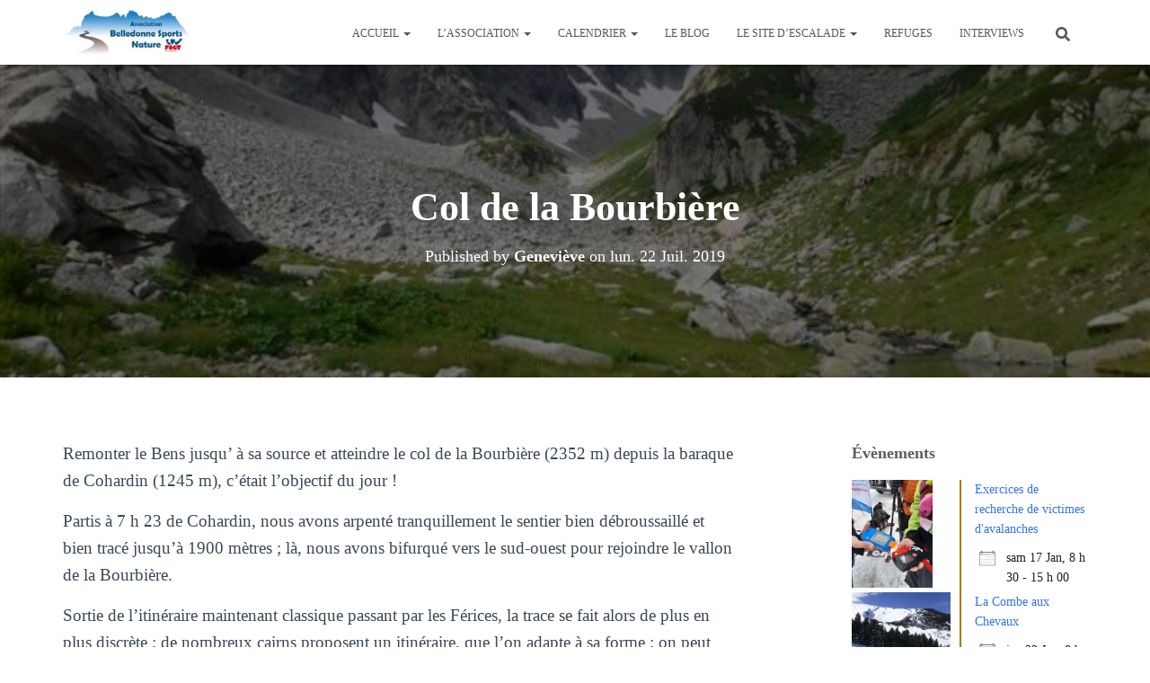

--- FILE ---
content_type: text/html; charset=UTF-8
request_url: https://belledonne-sport-nature.fr/col-de-la-bourbiere/
body_size: 56743
content:
<!DOCTYPE html><html lang="fr-FR"><head><script data-no-optimize="1">var litespeed_docref=sessionStorage.getItem("litespeed_docref");litespeed_docref&&(Object.defineProperty(document,"referrer",{get:function(){return litespeed_docref}}),sessionStorage.removeItem("litespeed_docref"));</script> <meta charset='UTF-8'><meta name="viewport" content="width=device-width, initial-scale=1"><link rel="profile" href="http://gmpg.org/xfn/11"><meta name='robots' content='index, follow, max-image-preview:large, max-snippet:-1, max-video-preview:-1' /><meta name="google-site-verification" content="3Q-L8Y2F4hOgJAa53FPIyEHlKdTbyFWJbfWn_qC-G5s" /><title>Col de la Bourbière - Belledonne Sports Nature</title><meta name="description" content="Col de la Bourbière - Divers" /><link rel="canonical" href="https://belledonne-sport-nature.fr/col-de-la-bourbiere/" /><meta property="og:locale" content="fr_FR" /><meta property="og:type" content="article" /><meta property="og:title" content="Col de la Bourbière - Belledonne Sports Nature" /><meta property="og:description" content="Col de la Bourbière - Divers" /><meta property="og:url" content="https://belledonne-sport-nature.fr/col-de-la-bourbiere/" /><meta property="og:site_name" content="Belledonne Sports Nature" /><meta property="article:publisher" content="https://www.facebook.com/belledonnesportsnature/" /><meta property="article:published_time" content="2019-07-22T09:55:09+00:00" /><meta property="article:modified_time" content="2020-03-27T13:11:47+00:00" /><meta property="og:image" content="https://i0.wp.com/belledonne-sport-nature.fr/wp-content/uploads/2019/07/col-de-la-Bourbière_11-Small-2.jpg?fit=640%2C360&ssl=1" /><meta property="og:image:width" content="640" /><meta property="og:image:height" content="360" /><meta property="og:image:type" content="image/jpeg" /><meta name="author" content="Geneviève" /><meta name="twitter:card" content="summary_large_image" /><meta name="twitter:label1" content="Écrit par" /><meta name="twitter:data1" content="Geneviève" /><meta name="twitter:label2" content="Durée de lecture estimée" /><meta name="twitter:data2" content="1 minute" /> <script type="application/ld+json" class="yoast-schema-graph">{"@context":"https://schema.org","@graph":[{"@type":"Article","@id":"https://belledonne-sport-nature.fr/col-de-la-bourbiere/#article","isPartOf":{"@id":"https://belledonne-sport-nature.fr/col-de-la-bourbiere/"},"author":{"name":"Geneviève","@id":"https://belledonne-sport-nature.fr/#/schema/person/a6b5de193b0899fa5d5f409cdb5ba59f"},"headline":"Col de la Bourbière","datePublished":"2019-07-22T09:55:09+00:00","dateModified":"2020-03-27T13:11:47+00:00","mainEntityOfPage":{"@id":"https://belledonne-sport-nature.fr/col-de-la-bourbiere/"},"wordCount":292,"commentCount":0,"publisher":{"@id":"https://belledonne-sport-nature.fr/#organization"},"image":{"@id":"https://belledonne-sport-nature.fr/col-de-la-bourbiere/#primaryimage"},"thumbnailUrl":"https://i0.wp.com/belledonne-sport-nature.fr/wp-content/uploads/2019/07/col-de-la-Bourbi%C3%A8re_11-Small-2.jpg?fit=640%2C360&ssl=1","articleSection":["Divers","Randonnée pédestre"],"inLanguage":"fr-FR","potentialAction":[{"@type":"CommentAction","name":"Comment","target":["https://belledonne-sport-nature.fr/col-de-la-bourbiere/#respond"]}]},{"@type":"WebPage","@id":"https://belledonne-sport-nature.fr/col-de-la-bourbiere/","url":"https://belledonne-sport-nature.fr/col-de-la-bourbiere/","name":"Col de la Bourbière - Belledonne Sports Nature","isPartOf":{"@id":"https://belledonne-sport-nature.fr/#website"},"primaryImageOfPage":{"@id":"https://belledonne-sport-nature.fr/col-de-la-bourbiere/#primaryimage"},"image":{"@id":"https://belledonne-sport-nature.fr/col-de-la-bourbiere/#primaryimage"},"thumbnailUrl":"https://i0.wp.com/belledonne-sport-nature.fr/wp-content/uploads/2019/07/col-de-la-Bourbi%C3%A8re_11-Small-2.jpg?fit=640%2C360&ssl=1","datePublished":"2019-07-22T09:55:09+00:00","dateModified":"2020-03-27T13:11:47+00:00","description":"Col de la Bourbière - Divers","breadcrumb":{"@id":"https://belledonne-sport-nature.fr/col-de-la-bourbiere/#breadcrumb"},"inLanguage":"fr-FR","potentialAction":[{"@type":"ReadAction","target":["https://belledonne-sport-nature.fr/col-de-la-bourbiere/"]}]},{"@type":"ImageObject","inLanguage":"fr-FR","@id":"https://belledonne-sport-nature.fr/col-de-la-bourbiere/#primaryimage","url":"https://i0.wp.com/belledonne-sport-nature.fr/wp-content/uploads/2019/07/col-de-la-Bourbi%C3%A8re_11-Small-2.jpg?fit=640%2C360&ssl=1","contentUrl":"https://i0.wp.com/belledonne-sport-nature.fr/wp-content/uploads/2019/07/col-de-la-Bourbi%C3%A8re_11-Small-2.jpg?fit=640%2C360&ssl=1","width":640,"height":360},{"@type":"BreadcrumbList","@id":"https://belledonne-sport-nature.fr/col-de-la-bourbiere/#breadcrumb","itemListElement":[{"@type":"ListItem","position":1,"name":"Accueil","item":"https://belledonne-sport-nature.fr/"},{"@type":"ListItem","position":2,"name":"Le Blog","item":"https://belledonne-sport-nature.fr/blog/"},{"@type":"ListItem","position":3,"name":"Divers","item":"https://belledonne-sport-nature.fr/cat/divers/"},{"@type":"ListItem","position":4,"name":"Col de la Bourbière"}]},{"@type":"WebSite","@id":"https://belledonne-sport-nature.fr/#website","url":"https://belledonne-sport-nature.fr/","name":"Belledonne Sports Nature","description":"Le site de l&#039;association Belledonne Sports Nature","publisher":{"@id":"https://belledonne-sport-nature.fr/#organization"},"alternateName":"ABSB","potentialAction":[{"@type":"SearchAction","target":{"@type":"EntryPoint","urlTemplate":"https://belledonne-sport-nature.fr/?s={search_term_string}"},"query-input":{"@type":"PropertyValueSpecification","valueRequired":true,"valueName":"search_term_string"}}],"inLanguage":"fr-FR"},{"@type":"Organization","@id":"https://belledonne-sport-nature.fr/#organization","name":"Belledonne Sports Nature","url":"https://belledonne-sport-nature.fr/","logo":{"@type":"ImageObject","inLanguage":"fr-FR","@id":"https://belledonne-sport-nature.fr/#/schema/logo/image/","url":"https://i0.wp.com/belledonne-sport-nature.fr/wp-content/uploads/2022/05/cropped-cropped-cropped-cropped-nouveau-logo-avec-FSGT.webp?fit=400%2C141&ssl=1","contentUrl":"https://i0.wp.com/belledonne-sport-nature.fr/wp-content/uploads/2022/05/cropped-cropped-cropped-cropped-nouveau-logo-avec-FSGT.webp?fit=400%2C141&ssl=1","width":400,"height":141,"caption":"Belledonne Sports Nature"},"image":{"@id":"https://belledonne-sport-nature.fr/#/schema/logo/image/"},"sameAs":["https://www.facebook.com/belledonnesportsnature/"]},{"@type":"Person","@id":"https://belledonne-sport-nature.fr/#/schema/person/a6b5de193b0899fa5d5f409cdb5ba59f","name":"Geneviève","image":{"@type":"ImageObject","inLanguage":"fr-FR","@id":"https://belledonne-sport-nature.fr/#/schema/person/image/","url":"https://i0.wp.com/belledonne-sport-nature.fr/wp-content/uploads/2022/11/G_Dupuis.jpg?fit=72%2C96&#038;ssl=1","contentUrl":"https://i0.wp.com/belledonne-sport-nature.fr/wp-content/uploads/2022/11/G_Dupuis.jpg?fit=72%2C96&#038;ssl=1","caption":"Geneviève"},"url":"https://belledonne-sport-nature.fr/author/dgenevieve/"}]}</script> <link rel='dns-prefetch' href='//secure.gravatar.com' /><link rel='dns-prefetch' href='//stats.wp.com' /><link rel='dns-prefetch' href='//widgets.wp.com' /><link rel='dns-prefetch' href='//s0.wp.com' /><link rel='dns-prefetch' href='//0.gravatar.com' /><link rel='dns-prefetch' href='//1.gravatar.com' /><link rel='dns-prefetch' href='//2.gravatar.com' /><link rel='dns-prefetch' href='//jetpack.wordpress.com' /><link rel='dns-prefetch' href='//public-api.wordpress.com' /><link rel='preconnect' href='//i0.wp.com' /><link rel='preconnect' href='//c0.wp.com' /><link rel="alternate" type="application/rss+xml" title="Belledonne Sports Nature &raquo; Flux" href="https://belledonne-sport-nature.fr/feed/" /><link rel="alternate" type="application/rss+xml" title="Belledonne Sports Nature &raquo; Flux des commentaires" href="https://belledonne-sport-nature.fr/comments/feed/" /><link rel="alternate" title="oEmbed (JSON)" type="application/json+oembed" href="https://belledonne-sport-nature.fr/wp-json/oembed/1.0/embed?url=https%3A%2F%2Fbelledonne-sport-nature.fr%2Fcol-de-la-bourbiere%2F" /><link rel="alternate" title="oEmbed (XML)" type="text/xml+oembed" href="https://belledonne-sport-nature.fr/wp-json/oembed/1.0/embed?url=https%3A%2F%2Fbelledonne-sport-nature.fr%2Fcol-de-la-bourbiere%2F&#038;format=xml" /><style id='wp-img-auto-sizes-contain-inline-css' type='text/css'>img:is([sizes=auto i],[sizes^="auto," i]){contain-intrinsic-size:3000px 1500px}
/*# sourceURL=wp-img-auto-sizes-contain-inline-css */</style><style id="litespeed-ccss">#jp-relatedposts{display:none;padding-top:1em;margin:1em 0;position:relative;clear:both}.jp-relatedposts::after{content:"";display:block;clear:both}:root{--wp-block-synced-color:#7a00df;--wp-block-synced-color--rgb:122,0,223;--wp-bound-block-color:var(--wp-block-synced-color);--wp-editor-canvas-background:#ddd;--wp-admin-theme-color:#007cba;--wp-admin-theme-color--rgb:0,124,186;--wp-admin-theme-color-darker-10:#006ba1;--wp-admin-theme-color-darker-10--rgb:0,107,160.5;--wp-admin-theme-color-darker-20:#005a87;--wp-admin-theme-color-darker-20--rgb:0,90,135;--wp-admin-border-width-focus:2px}:root{--wp--preset--font-size--normal:16px;--wp--preset--font-size--huge:42px}.screen-reader-text{border:0;clip-path:inset(50%);height:1px;margin:-1px;overflow:hidden;padding:0;position:absolute;width:1px;word-wrap:normal!important}:root{--wp--preset--aspect-ratio--square:1;--wp--preset--aspect-ratio--4-3:4/3;--wp--preset--aspect-ratio--3-4:3/4;--wp--preset--aspect-ratio--3-2:3/2;--wp--preset--aspect-ratio--2-3:2/3;--wp--preset--aspect-ratio--16-9:16/9;--wp--preset--aspect-ratio--9-16:9/16;--wp--preset--color--black:#000000;--wp--preset--color--cyan-bluish-gray:#abb8c3;--wp--preset--color--white:#ffffff;--wp--preset--color--pale-pink:#f78da7;--wp--preset--color--vivid-red:#cf2e2e;--wp--preset--color--luminous-vivid-orange:#ff6900;--wp--preset--color--luminous-vivid-amber:#fcb900;--wp--preset--color--light-green-cyan:#7bdcb5;--wp--preset--color--vivid-green-cyan:#00d084;--wp--preset--color--pale-cyan-blue:#8ed1fc;--wp--preset--color--vivid-cyan-blue:#0693e3;--wp--preset--color--vivid-purple:#9b51e0;--wp--preset--color--accent:#c9611c;--wp--preset--color--background-color:#ffffff;--wp--preset--color--header-gradient:#f29429;--wp--preset--gradient--vivid-cyan-blue-to-vivid-purple:linear-gradient(135deg,rgb(6,147,227) 0%,rgb(155,81,224) 100%);--wp--preset--gradient--light-green-cyan-to-vivid-green-cyan:linear-gradient(135deg,rgb(122,220,180) 0%,rgb(0,208,130) 100%);--wp--preset--gradient--luminous-vivid-amber-to-luminous-vivid-orange:linear-gradient(135deg,rgb(252,185,0) 0%,rgb(255,105,0) 100%);--wp--preset--gradient--luminous-vivid-orange-to-vivid-red:linear-gradient(135deg,rgb(255,105,0) 0%,rgb(207,46,46) 100%);--wp--preset--gradient--very-light-gray-to-cyan-bluish-gray:linear-gradient(135deg,rgb(238,238,238) 0%,rgb(169,184,195) 100%);--wp--preset--gradient--cool-to-warm-spectrum:linear-gradient(135deg,rgb(74,234,220) 0%,rgb(151,120,209) 20%,rgb(207,42,186) 40%,rgb(238,44,130) 60%,rgb(251,105,98) 80%,rgb(254,248,76) 100%);--wp--preset--gradient--blush-light-purple:linear-gradient(135deg,rgb(255,206,236) 0%,rgb(152,150,240) 100%);--wp--preset--gradient--blush-bordeaux:linear-gradient(135deg,rgb(254,205,165) 0%,rgb(254,45,45) 50%,rgb(107,0,62) 100%);--wp--preset--gradient--luminous-dusk:linear-gradient(135deg,rgb(255,203,112) 0%,rgb(199,81,192) 50%,rgb(65,88,208) 100%);--wp--preset--gradient--pale-ocean:linear-gradient(135deg,rgb(255,245,203) 0%,rgb(182,227,212) 50%,rgb(51,167,181) 100%);--wp--preset--gradient--electric-grass:linear-gradient(135deg,rgb(202,248,128) 0%,rgb(113,206,126) 100%);--wp--preset--gradient--midnight:linear-gradient(135deg,rgb(2,3,129) 0%,rgb(40,116,252) 100%);--wp--preset--font-size--small:13px;--wp--preset--font-size--medium:20px;--wp--preset--font-size--large:36px;--wp--preset--font-size--x-large:42px;--wp--preset--spacing--20:0.44rem;--wp--preset--spacing--30:0.67rem;--wp--preset--spacing--40:1rem;--wp--preset--spacing--50:1.5rem;--wp--preset--spacing--60:2.25rem;--wp--preset--spacing--70:3.38rem;--wp--preset--spacing--80:5.06rem;--wp--preset--shadow--natural:6px 6px 9px rgba(0, 0, 0, 0.2);--wp--preset--shadow--deep:12px 12px 50px rgba(0, 0, 0, 0.4);--wp--preset--shadow--sharp:6px 6px 0px rgba(0, 0, 0, 0.2);--wp--preset--shadow--outlined:6px 6px 0px -3px rgb(255, 255, 255), 6px 6px rgb(0, 0, 0);--wp--preset--shadow--crisp:6px 6px 0px rgb(0, 0, 0)}.em .em-list-table.frontend div.tablenav .tablenav-pages{float:right;grid-area:pagination;text-wrap:nowrap;text-align:right;margin:0 0 15px}:root{--iti-hover-color:rgba(0, 0, 0, 0.05);--iti-border-color:#ccc;--iti-dialcode-color:#999;--iti-dropdown-bg:white;--iti-search-icon-color:#999;--iti-spacer-horizontal:8px;--iti-flag-height:12px;--iti-flag-width:16px;--iti-border-width:1px;--iti-arrow-height:4px;--iti-arrow-width:6px;--iti-triangle-border:calc(var(--iti-arrow-width) / 2);--iti-arrow-padding:6px;--iti-arrow-color:#555;--iti-path-flags-1x:url(/wp-content/plugins/events-manager/includes/img/flags.webp);--iti-path-flags-2x:url(/wp-content/plugins/events-manager/includes/img/flags@2x.webp);--iti-path-globe-1x:url(/wp-content/plugins/events-manager/includes/img/globe.webp);--iti-path-globe-2x:url(/wp-content/plugins/events-manager/includes/img/globe@2x.webp);--iti-flag-sprite-width:3904px;--iti-flag-sprite-height:12px;--iti-mobile-popup-margin:30px}html{font-family:sans-serif;-ms-text-size-adjust:100%;-webkit-text-size-adjust:100%}body{margin:0}article,details,header,nav,summary{display:block}[hidden]{display:none}a{background-color:#fff0}strong{font-weight:700}h1{font-size:2em;margin:.67em 0}img{border:0}svg:not(:root){overflow:hidden}textarea{overflow:auto}button,input,textarea{color:inherit;font:inherit;margin:0}input{line-height:normal}button{overflow:visible}button{text-transform:none}button,input[type=submit]{-webkit-appearance:button}button::-moz-focus-inner,input::-moz-focus-inner{border:0;padding:0}input[type=checkbox]{box-sizing:border-box;padding:0}input[type=search]{-webkit-appearance:textfield;box-sizing:content-box}input[type=search]::-webkit-search-cancel-button,input[type=search]::-webkit-search-decoration{-webkit-appearance:none}fieldset{border:1px solid silver;margin:0 2px;padding:.35em .625em .75em}[hidden]{display:none!important}.fa-chevron-down:before{content:""}.fa-times:before{content:""}.sr-only{position:absolute;width:1px;height:1px;padding:0;margin:-1px;overflow:hidden;clip:rect(0,0,0,0);white-space:nowrap;border-width:0}:host,:root{--fa-style-family-brands:"Font Awesome 6 Brands";--fa-font-brands:normal 400 1em/1 "Font Awesome 6 Brands"}:host,:root{--fa-font-regular:normal 400 1em/1 "Font Awesome 6 Free"}:host,:root{--fa-style-family-classic:"Font Awesome 6 Free";--fa-font-solid:normal 900 1em/1 "Font Awesome 6 Free"}.ngg-galleryoverview{overflow:hidden;margin-top:10px;width:100%;clear:both;display:block!important}.ngg-gallery-thumbnail-box{float:left;max-width:100%!important}.ngg-gallery-thumbnail{text-align:center;max-width:100%!important;background-color:#FFF;border:1px solid #A9A9A9;margin-right:5px;margin:5px}.ngg-gallery-thumbnail a{display:block;margin:4px;border:none;box-shadow:none}.ngg-gallery-thumbnail img{display:block;margin:0;padding:0;position:relative;max-width:100%!important;height:auto}.ngg-galleryoverview{margin-top:40px;margin-bottom:50px;min-height:100px}.ngg-galleryoverview.default-view{text-align:center;font-size:0!important;letter-spacing:0!important}.ngg-galleryoverview.default-view .ngg-gallery-thumbnail-box{display:inline-block;float:none;vertical-align:middle}.ngg-galleryoverview.default-view .ngg-gallery-thumbnail{background-color:#fff0;border:none;margin:0;margin-right:0;position:relative}.ngg-galleryoverview.default-view .ngg-gallery-thumbnail a{margin:2px;box-shadow:none}.ngg-galleryoverview.default-view .ngg-gallery-thumbnail img{margin:0 auto;box-shadow:none}html{font-family:sans-serif;-ms-text-size-adjust:100%;-webkit-text-size-adjust:100%}body{margin:0}article,details,header,nav,summary{display:block}[hidden]{display:none}a{background-color:#fff0}strong{font-weight:700}h1{font-size:2em;margin:.67em 0}img{border:0}svg:not(:root){overflow:hidden}button,input,textarea{color:inherit;font:inherit;margin:0}button{overflow:visible}button{text-transform:none}button,input[type="submit"]{-webkit-appearance:button}button::-moz-focus-inner,input::-moz-focus-inner{border:0;padding:0}input{line-height:normal}input[type="checkbox"]{-webkit-box-sizing:border-box;-moz-box-sizing:border-box;box-sizing:border-box;padding:0}input[type="search"]{-webkit-appearance:textfield;-webkit-box-sizing:content-box;-moz-box-sizing:content-box;box-sizing:content-box}input[type="search"]::-webkit-search-cancel-button,input[type="search"]::-webkit-search-decoration{-webkit-appearance:none}fieldset{border:1px solid silver;margin:0 2px;padding:.35em .625em .75em}textarea{overflow:auto}*{-webkit-box-sizing:border-box;-moz-box-sizing:border-box;box-sizing:border-box}*:before,*:after{-webkit-box-sizing:border-box;-moz-box-sizing:border-box;box-sizing:border-box}html{font-size:10px}body{font-family:"Helvetica Neue",Helvetica,Arial,sans-serif;font-size:14px;line-height:1.42857143;color:#333;background-color:#fff}input,button,textarea{font-family:inherit;font-size:inherit;line-height:inherit}a{color:#337ab7;text-decoration:none}img{vertical-align:middle}.sr-only{position:absolute;width:1px;height:1px;margin:-1px;padding:0;overflow:hidden;clip:rect(0,0,0,0);border:0}h1,h2,h3,h4{font-family:inherit;font-weight:500;line-height:1.1;color:inherit}h1,h2,h3{margin-top:20px;margin-bottom:10px}h4{margin-top:10px;margin-bottom:10px}h1{font-size:36px}h2{font-size:30px}h3{font-size:24px}h4{font-size:18px}p{margin:0 0 10px}.text-center{text-align:center}.page-header{padding-bottom:9px;margin:40px 0 20px;border-bottom:1px solid #eee}ul{margin-top:0;margin-bottom:10px}ul ul{margin-bottom:0}.container{margin-right:auto;margin-left:auto;padding-left:15px;padding-right:15px}@media (min-width:768px){.container{width:750px}}@media (min-width:992px){.container{width:970px}}@media (min-width:1200px){.container{width:1170px}}.row{margin-left:-15px;margin-right:-15px}.col-md-8,.col-md-10{position:relative;min-height:1px;padding-left:15px;padding-right:15px}@media (min-width:992px){.col-md-8,.col-md-10{float:left}.col-md-10{width:83.33333333%}.col-md-8{width:66.66666667%}.col-md-offset-1{margin-left:8.33333333%}}fieldset{padding:0;margin:0;border:0;min-width:0}label{display:inline-block;max-width:100%;margin-bottom:5px;font-weight:700}input[type="search"]{-webkit-box-sizing:border-box;-moz-box-sizing:border-box;box-sizing:border-box}input[type="checkbox"]{margin:4px 0 0;margin-top:1px ;line-height:normal}input[type="search"]{-webkit-appearance:none}.collapse{display:none}.caret{display:inline-block;width:0;height:0;margin-left:2px;vertical-align:middle;border-top:4px dashed;border-top:4px solid ;border-right:4px solid #fff0;border-left:4px solid #fff0}.dropdown{position:relative}.dropdown-menu{position:absolute;top:100%;left:0;z-index:1000;display:none;float:left;min-width:160px;padding:5px 0;margin:2px 0 0;list-style:none;font-size:14px;text-align:left;background-color:#fff;border:1px solid #ccc;border:1px solid rgb(0 0 0/.15);border-radius:4px;-webkit-box-shadow:0 6px 12px rgb(0 0 0/.175);box-shadow:0 6px 12px rgb(0 0 0/.175);-webkit-background-clip:padding-box;background-clip:padding-box}.dropdown-menu>li>a{display:block;padding:3px 20px;clear:both;font-weight:400;line-height:1.42857143;color:#333;white-space:nowrap}.nav{margin-bottom:0;padding-left:0;list-style:none}.nav>li{position:relative;display:block}.nav>li>a{position:relative;display:block;padding:10px 15px}.navbar{position:relative;min-height:50px;margin-bottom:20px;border:1px solid #fff0}@media (min-width:769px){.navbar{border-radius:4px}}@media (min-width:769px){.navbar-header{float:left}}.navbar-collapse{overflow-x:visible;padding-right:15px;padding-left:15px;border-top:1px solid #fff0;-webkit-box-shadow:inset 0 1px 0 rgb(255 255 255/.1);box-shadow:inset 0 1px 0 rgb(255 255 255/.1);-webkit-overflow-scrolling:touch}@media (min-width:769px){.navbar-collapse{width:auto;border-top:0;-webkit-box-shadow:none;box-shadow:none}.navbar-collapse.collapse{display:block!important;height:auto!important;padding-bottom:0;overflow:visible!important}.navbar-fixed-top .navbar-collapse{padding-left:0;padding-right:0}}.navbar-fixed-top .navbar-collapse{max-height:340px}.container>.navbar-header,.container>.navbar-collapse{margin-right:-15px;margin-left:-15px}@media (min-width:769px){.container>.navbar-header,.container>.navbar-collapse{margin-right:0;margin-left:0}}.navbar-fixed-top{position:fixed}.navbar-fixed-top{top:0;right:0;left:0;z-index:1030}@media (min-width:769px){.navbar-fixed-top{border-radius:0}}.navbar-fixed-top{top:0;border-width:0 0 1px}.navbar-brand{float:left;padding:15px 15px;font-size:18px;line-height:20px;height:50px}.navbar-brand>img{display:block}@media (min-width:769px){.navbar>.container .navbar-brand{margin-left:-15px}}.navbar-toggle{position:relative;margin-right:5px;padding:9px 10px;margin-top:8px;margin-bottom:8px;background-color:#fff0;background-image:none;border:1px solid #fff0;border-radius:4px}.navbar-toggle .icon-bar{display:block;width:22px;height:2px;border-radius:1px}.navbar-toggle .icon-bar+.icon-bar{margin-top:4px}@media (min-width:769px){.navbar-toggle{display:none}}.navbar-nav{margin:7.5px -15px}.navbar-nav>li>a{padding-top:10px;padding-bottom:10px;line-height:20px}@media (min-width:769px){.navbar-nav{float:left;margin:0}.navbar-nav>li{float:left}.navbar-nav>li>a{padding-top:15px;padding-bottom:15px}}.navbar-nav>li>.dropdown-menu{margin-top:0;border-top-right-radius:0;border-top-left-radius:0}.navbar-default{background-color:#f8f8f8;border-color:#e7e7e7}.navbar-default .navbar-brand{color:#777}.navbar-default .navbar-nav>li>a{color:#777}.navbar-default .navbar-toggle{border-color:#ddd}.navbar-default .navbar-toggle .icon-bar{background-color:#888}.navbar-default .navbar-collapse{border-color:#e7e7e7}.container:before,.container:after,.row:before,.row:after,.nav:before,.nav:after,.navbar:before,.navbar:after,.navbar-header:before,.navbar-header:after,.navbar-collapse:before,.navbar-collapse:after{content:" ";display:table}.container:after,.row:after,.nav:after,.navbar:after,.navbar-header:after,.navbar-collapse:after{clear:both}@-ms-viewport{width:device-width}@media (max-width:768px){h1.hestia-title{font-size:36px}.page-header.header-small .hestia-title{font-size:26px}}h1{font-size:42px}h2{font-size:37px}h3{font-size:32px}h4{font-size:27px}@media (max-width:768px){h1{font-size:30px}h2{font-size:28px}h3{font-size:24px}h4{font-size:22px}}.single-post-wrap{font-size:18px}@media (max-width:768px){.single-post-wrap{font-size:16px}}body{font-size:14px}.navbar a{font-size:12px}.navbar button.navbar-toggle{-webkit-box-shadow:none;-moz-box-shadow:none;box-shadow:none}.navbar .navbar-brand,h4.author{font-size:18px}body{font-size:14px}.navbar,.navbar a{font-size:12px}body{-webkit-font-smoothing:antialiased;-moz-osx-font-smoothing:grayscale;font-weight:300;line-height:1.618}.blog-post .section-text p,ul{line-height:1.618}h1,h2,h3,h4{font-weight:500;line-height:1.618}h4.author{font-weight:300}.hestia-title{font-weight:700}.hestia-title{word-break:break-word}button,input[type=submit]{font-size:12px;font-weight:400}button,input,textarea{font-size:inherit;line-height:inherit}label{font-size:14px;font-weight:400;line-height:1.42857}.navbar .navbar-brand{line-height:30px}.navbar .navbar-nav>li>a{font-weight:400}.navbar .dropdown-menu li>a{font-size:13px}.hestia-mm-description{font-size:12px;font-weight:400}.search-form:after{font-size:18px}@media (max-width:768px){h4.author{font-size:16px}.navbar .navbar-nav li .caret{font-size:20px}.navbar .navbar-nav .dropdown .dropdown-menu li a{line-height:20px}}body{direction:ltr;color:#3c4858;font-family:Roboto,Helvetica,Arial,sans-serif}h1,h2,h3,h4{font-family:Roboto,Helvetica,Arial,sans-serif}a{color:var(--hestia-primary-color,#9c27b0)}h3{margin:20px 0 10px}.hestia-title{font-family:"Roboto Slab","Times New Roman",serif}.hestia-title{color:#3c4858;text-decoration:none;word-wrap:break-word}.page-header .hestia-title{line-height:1.4}h1.hestia-title{margin-bottom:30px}.single-post .blog-post .section-text p{margin:0 0 15px}.screen-reader-text{clip:rect(1px,1px,1px,1px);position:absolute!important;height:1px;width:1px;overflow:hidden}.container{max-width:100%}@media (min-width:749px){.container{max-width:748px}}@media (min-width:768px){.container{max-width:750px}}@media (min-width:992px){.container{max-width:970px}}@media (min-width:1200px){.container{max-width:2000px}}body{direction:ltr;background-color:#e5e5e5;overflow-x:hidden}button,iframe,img,input,textarea{max-width:100%}img{height:auto}ul{margin-bottom:30px}.container{max-width:100%}input[type=checkbox]+label{font-weight:400}::-moz-focus-inner,:active,:focus{outline:0!important}button,input[type=submit]::-moz-focus-inner{border:0}button,input,textarea{font-family:inherit;padding:7px}button,input[type=submit]{position:relative;margin:10px 1px;padding:12px 30px;border:none;border-radius:3px;white-space:normal;letter-spacing:0;text-transform:uppercase}button,input[type=submit]{-webkit-box-shadow:0 2px 2px 0 rgb(153 153 153/.14),0 3px 1px -2px rgb(153 153 153/.2),0 1px 5px 0 rgb(153 153 153/.12);-moz-box-shadow:0 2px 2px 0 rgb(153 153 153/.14),0 3px 1px -2px rgb(153 153 153/.2),0 1px 5px 0 rgb(153 153 153/.12);box-shadow:0 2px 2px 0 rgb(153 153 153/.14),0 3px 1px -2px rgb(153 153 153/.2),0 1px 5px 0 rgb(153 153 153/.12)}button,input[type=submit]{-webkit-box-shadow:0 2px 2px 0 rgba(var(--hestia-primary-color,#9c27b0),.14),0 3px 1px -2px rgba(var(--hestia-primary-color,#9c27b0),.2),0 1px 5px 0 rgba(var(--hestia-primary-color,#9c27b0),.12);-moz-box-shadow:0 2px 2px 0 rgba(var(--hestia-primary-color,#9c27b0),.14),0 3px 1px -2px rgba(var(--hestia-primary-color,#9c27b0),.2),0 1px 5px 0 rgba(var(--hestia-primary-color,#9c27b0),.12);box-shadow:0 2px 2px 0 rgba(var(--hestia-primary-color,#9c27b0),.14),0 3px 1px -2px rgba(var(--hestia-primary-color,#9c27b0),.2),0 1px 5px 0 rgba(var(--hestia-primary-color,#9c27b0),.12)}button,input[type=submit]{color:#fff;background-color:var(--hestia-primary-color,#9c27b0)}.navbar button.navbar-toggle{color:#555}label{color:#aaa}.search-form label{display:table-cell;vertical-align:top;padding-right:25px;width:100%}.search-form:not(.media-toolbar-primary){display:table;position:relative}.search-form:not(.media-toolbar-primary) input[type=submit]{display:table-cell;vertical-align:top;padding-left:0;padding-right:0;text-align:center;text-indent:-9999px;top:-19px;width:45px;background-image:url([data-uri]);background-repeat:no-repeat;background-position:center;background-size:18px 29px}.search-form:not(.media-toolbar-primary) input[type=search]{height:36px}.navbar{background-color:#fff;color:#555;border-radius:0;border:none;padding:0;-webkit-box-shadow:0 1px 10px -6px rgb(0 0 0/.42),0 1px 10px 0 rgb(0 0 0/.12),0 4px 5px -2px rgb(0 0 0/.1);box-shadow:0 1px 10px -6px rgb(0 0 0/.42),0 1px 10px 0 rgb(0 0 0/.12),0 4px 5px -2px rgb(0 0 0/.1)}.navbar .navbar-collapse{border:none}.navbar .title-logo-wrapper{display:flex;align-items:center}.navbar>.container{display:flex;padding:10px 15px;vertical-align:middle;align-items:center}.navbar.hestia_left .navbar-collapse{margin-left:auto}.navbar.hestia_left>.container{flex-direction:row}.navbar.hestia_left .navbar-nav{display:flex;flex-wrap:wrap;justify-content:flex-end}.navbar .navbar-header .navbar-brand{padding:0 15px;position:relative;color:inherit;height:auto}.navbar .navbar-header .navbar-brand img{width:auto;max-height:50px}.navbar-toggle-wrapper{margin-left:auto;display:flex;align-items:center;flex-direction:row}.navbar .navbar-toggle{float:none;border:0;margin-right:0}.navbar .navbar-toggle .icon-bar{border:1px solid;position:relative}.navbar .navbar-nav>li{margin:0}.navbar .navbar-nav>li>a{text-transform:uppercase}.navbar .navbar-nav>li a{padding-top:15px;padding-bottom:15px;border-radius:3px;color:inherit}.navbar .navbar-nav>li a:before{display:contents;font-family:"Font Awesome 5 Brands";font-size:16px}.navbar .navbar-nav>li .dropdown-menu{margin-top:-5px;border:none}.navbar .navbar-nav>li .dropdown-menu li{color:#333;position:relative}.navbar .navbar-nav>li .dropdown-menu li>a{background-color:#fff0;margin:0 5px;padding:10px;border-radius:2px}.navbar .navbar-nav>li:not(.btn) .hestia-toggle-search:before,.navbar .navbar-nav>li:not(.btn)>a:before{position:absolute;z-index:-1;top:0;right:0;bottom:0;left:0;border-radius:3px;background-color:rgb(255 255 255/.1);content:"";-webkit-transform:scaleX(0);-ms-transform:scaleX(0);transform:scaleX(0);-webkit-transform-origin:50%;-ms-transform-origin:50%;transform-origin:50%}#main-navigation ul.nav>li{opacity:1;visibility:visible}.hestia-mm-description{display:none;opacity:.75}@media (max-width:768px){.hestia-nav-search{margin-top:25px}.hestia-nav-search .search-submit{display:block}.hestia-nav-search form{width:100%;margin-bottom:0}.hestia-nav-search form:after{font-size:16px;display:block}.hestia-nav-search label{padding-right:25px}.navbar .navbar-nav>li.hestia-search-in-menu a.hestia-toggle-search{display:none}}.hestia-toggle-search svg{fill:#555;vertical-align:middle}@media (min-width:769px){.navbar:not(.full-screen-menu) .hestia-toggle-search{display:block;width:55px}.navbar:not(.full-screen-menu) .hestia-search-in-menu{position:relative;vertical-align:middle;display:inline-block}.navbar:not(.full-screen-menu) .hestia-nav-search{padding:0 15px;text-align:left}.navbar:not(.full-screen-menu) .hestia-nav-search .search-submit{display:none}.navbar:not(.full-screen-menu) .hestia-nav-search form{width:200px;max-width:0;padding:5px;position:absolute;right:40px;box-sizing:border-box;opacity:0}.navbar:not(.full-screen-menu) .hestia-nav-search form:after{display:none}.navbar:not(.full-screen-menu) .hestia-nav-search label{padding:0}}.section{padding:70px 0}.section{background-position:center center;background-size:cover}.footer-big p{color:#999}.hestia-scroll-to-top{position:fixed;bottom:15px;z-index:999;opacity:0;padding:0;margin:0;border-radius:50%;text-align:center;line-height:50px;font-size:20px;background-color:#999;-webkit-box-shadow:none;box-shadow:none;display:inline-flex;justify-content:center;align-items:center;padding:15px 19px;gap:5px}.hestia-scroll-to-top.hestia-scroll-right{right:15px}.hestia-scroll-to-top svg{fill:#fff;width:12.5px;height:20px;display:block;flex-shrink:0}.blog-post{word-wrap:break-word}.blog-post .section-text{padding-bottom:0}.blog-post .section-text p{margin-bottom:30px}.hestia-hidden{display:none}.page-header .author,.page-header .author a,.page-header .container,.page-header .hestia-title{color:#fff}.single-post-wrap:after{content:"";display:table;clear:both}.page-header{will-change:transform;overflow:hidden;margin:0;padding:0;border:0;background-position:center center;background-size:cover}.page-header .container{padding-top:30vh;color:#fff}.page-header .container .hestia-title{margin:0 0 20px}.page-header.header-small .container .hestia-title{margin:20px 0 10px}.page-header.header-small{min-height:300px;position:relative;height:auto}.page-header.header-small .container{padding-top:180px;padding-bottom:110px}.page-header.header-small .hestia-title{font-family:Roboto,Helvetica,Arial,sans-serif}.header-filter{position:absolute;top:0;bottom:0;left:0;right:0;z-index:-1;background-position:center center;background-size:cover}.header-filter:after,.header-filter:before{display:block;position:absolute;top:0;left:0;width:100%;height:100%;content:""}.header-filter::before{background-color:rgb(0 0 0/.5)}.main{position:relative;background:#fff}body:not(.home) .wrapper{display:flex;flex-direction:column;min-height:100vh}body:not(.home) .wrapper .main{display:flex;flex-direction:column;flex:1 0 auto}@media (max-width:991px){.navbar .navbar-nav>li{margin-right:10px;margin-left:10px}.page-header{height:auto;min-height:0}}@media (min-width:992px){.navbar .navbar-collapse{text-align:center}.navbar .navbar-nav>li{margin:0}}@media (min-width:769px){.navbar.hestia_left .title-logo-wrapper{min-width:250px}.dropdown .dropdown-menu{display:block;visibility:hidden;margin-top:-20px;opacity:0}.navbar .navbar-nav .dropdown a .caret svg{height:0}}@media (max-width:768px){.container .navbar-header{width:100%;display:flex;margin:0 auto}.navbar>.container{padding:10px 15px;align-items:center;display:block}.navbar .nav.navbar-nav{display:block}.navbar.navbar-fixed-top .navbar-collapse{max-height:calc(100% - 70px);margin-top:70px;overflow-y:auto;position:fixed;z-index:9999;background:#fff;width:100%;left:0;top:0;margin-left:0;margin-right:0;-webkit-overflow-scrolling:auto}.navbar .navbar-nav{margin:7.5px 0}.navbar .navbar-nav li{box-sizing:border-box;float:left;margin:0;padding:0;width:100%;text-align:left}.navbar .navbar-nav .dropdown a .caret{border:1px solid #555;border-radius:2px;box-sizing:content-box;color:#555;display:inline-block;font-family:"Font Awesome 5 Free";font-weight:900;height:30px;margin-left:0;position:absolute;right:15px;text-align:center;top:10px;width:30px;z-index:100}.navbar .navbar-nav .dropdown a .caret svg{width:12.5px;margin:9px}.navbar .navbar-nav .dropdown .dropdown-menu{background:0 0;box-shadow:none;position:static;margin-top:0;padding:0;width:100%}.navbar .navbar-nav .dropdown .dropdown-menu li a{margin:0;padding:15px 0 15px 30px}.navbar .navbar-header .navbar-brand{padding-left:0}.single .section{padding:30px 0 0}.single-post .page-header.header-small{min-height:0}.single-post .page-header.header-small .container{padding:120px 15px 50px}.single-post .page-header.header-small .container .hestia-title{margin-top:0}}.navbar .navbar-nav li a[href*="facebook.com"]{font-size:0}.navbar .navbar-nav li a[href*="facebook.com"]:before{content:""}.footer-big p{color:#5e5e5e}:root{--hestia-primary-color:#c9611c}a{color:#c9611c}button,input[type="submit"]{background-color:#c9611c}body:not(.woocommerce-page) button:not([class^="fl-"]):not(.hestia-scroll-to-top):not(.navbar-toggle):not(.close),body:not(.woocommerce-page) .button:not([class^="fl-"]):not(hestia-scroll-to-top):not(.navbar-toggle):not(.add_to_cart_button):not(.product_type_grouped):not(.product_type_external),input[type="submit"]{-webkit-box-shadow:0 2px 2px 0 rgb(201 97 28/.14),0 3px 1px -2px rgb(201 97 28/.2),0 1px 5px 0 rgb(201 97 28/.12);box-shadow:0 2px 2px 0 rgb(201 97 28/.14),0 3px 1px -2px rgb(201 97 28/.2),0 1px 5px 0 rgb(201 97 28/.12)}input[type="submit"]:not(.search-submit){padding-top:8px;padding-bottom:8px;padding-left:8px;padding-right:8px}:root{--hestia-button-border-radius:6px}input[type="submit"]:not(.search-submit),input[type="submit"].search-submit,.search-form:not(.media-toolbar-primary) input[type=submit]{border-radius:6px}h1,h2,h3,h4,.hestia-title,.page-header.header-small .hestia-title,.hestia-title{font-family:Garamond,serif}body,ul{font-family:Garamond,serif}@media (min-width:769px){.page-header.header-small .hestia-title{font-size:44px}}@media (max-width:768px){.page-header.header-small .hestia-title{font-size:26px}}@media (max-width:480px){.page-header.header-small .hestia-title{font-size:26px}}@media (min-width:769px){.single-post-wrap{font-size:19px}}.hestia-scroll-to-top{border-radius:50%;background-color:#999}.hestia-scroll-to-top svg{color:#fff}#likes-other-gravatars{display:none;position:absolute;padding:9px 12px 10px 12px;background-color:#fff;border:solid 1px #dcdcde;border-radius:4px;box-shadow:none;min-width:220px;max-height:240px;height:auto;overflow:auto;z-index:1000}#likes-other-gravatars *{line-height:normal}#likes-other-gravatars .likes-text{color:#101517;font-size:12px;font-weight:500;padding-bottom:8px}#likes-other-gravatars ul{margin:0;padding:0;text-indent:0;list-style-type:none}#likes-other-gravatars ul.wpl-avatars{overflow:auto;display:block;max-height:190px}.post-likes-widget-placeholder .button{display:none}.sd-content ul li a.sd-button>span,.sd-social-icon-text .sd-content ul li a.sd-button>span{line-height:23px;margin-left:6px}.cmplz-hidden{display:none!important}body.custom-background{background-color:#fff}:host{display:block;margin-left:auto;margin-right:auto;position:relative;z-index:1}.swiper{display:block;list-style:none;margin-left:auto;margin-right:auto;overflow:hidden;padding:0;position:relative;z-index:1}.swiper-wrapper{box-sizing:initial;display:flex;height:100%;position:relative;width:100%;z-index:1}.swiper-wrapper{transform:translateZ(0)}.swiper-button-next,.swiper-button-prev{align-items:center;color:#007aff;display:flex;height:44px;justify-content:center;margin-top:-22px;position:absolute;top:50%;width:27px;z-index:10}.swiper-button-next svg,.swiper-button-prev svg{height:100%;-o-object-fit:contain;object-fit:contain;transform-origin:center;width:100%}.swiper-button-prev{left:10px;right:auto}.swiper-button-next:after,.swiper-button-prev:after{font-family:swiper-icons;font-size:44px;font-variant:normal;letter-spacing:0;line-height:1;text-transform:none!important}.swiper-button-prev:after{content:"prev"}.swiper-button-next{left:auto;right:10px}.swiper-button-next:after{content:"next"}.swiper-pagination{position:absolute;text-align:center;transform:translateZ(0);z-index:10}:root{--jp-carousel-primary-color:#fff;--jp-carousel-primary-subtle-color:#999;--jp-carousel-bg-color:#000;--jp-carousel-bg-faded-color:#222;--jp-carousel-border-color:#3a3a3a}.jp-carousel-overlay .swiper-button-prev,.jp-carousel-overlay .swiper-button-next{background-image:none}.jp-carousel-wrap *{line-height:inherit}.jp-carousel-wrap.swiper{height:auto;width:100vw}.jp-carousel-overlay .swiper-button-prev,.jp-carousel-overlay .swiper-button-next{opacity:.5;height:initial;width:initial;padding:20px 40px;background-image:none}.jp-carousel-overlay .swiper-button-next::after,.jp-carousel-overlay .swiper-button-prev::after{content:none}.jp-carousel-overlay .swiper-button-prev svg,.jp-carousel-overlay .swiper-button-next svg{height:30px;width:28px;background:var(--jp-carousel-bg-color);border-radius:4px}.jp-carousel-overlay{font-family:"Helvetica Neue",sans-serif!important;z-index:2147483647;overflow-x:hidden;overflow-y:auto;direction:ltr;position:fixed;top:0;right:0;bottom:0;left:0;background:var(--jp-carousel-bg-color)}.jp-carousel-overlay *{box-sizing:border-box}.jp-carousel-overlay h2::before,.jp-carousel-overlay h3::before{content:none;display:none}.jp-carousel-overlay .swiper .swiper-button-prev{left:0;right:auto}.jp-carousel-overlay .swiper .swiper-button-next{right:0;left:auto}.jp-carousel-container{display:grid;grid-template-rows:1fr 64px;height:100%}.jp-carousel-info{display:flex;flex-direction:column;text-align:left!important;-webkit-font-smoothing:subpixel-antialiased!important;z-index:100;background-color:var(--jp-carousel-bg-color);opacity:1}.jp-carousel-info-footer{position:relative;background-color:var(--jp-carousel-bg-color);height:64px;display:flex;align-items:center;justify-content:space-between;width:100vw}.jp-carousel-info-extra{display:none;background-color:var(--jp-carousel-bg-color);padding:35px;width:100vw;border-top:1px solid var(--jp-carousel-bg-faded-color)}.jp-carousel-title-and-caption{margin-bottom:15px}.jp-carousel-photo-info{left:0!important;width:100%!important}.jp-carousel-comments-wrapper{padding:0;width:100%!important;display:none}.jp-carousel-close-hint{letter-spacing:0!important;position:fixed;top:20px;right:30px;padding:10px;text-align:right;width:45px;height:45px;z-index:15;color:var(--jp-carousel-primary-color)}.jp-carousel-close-hint svg{padding:3px 2px;background:var(--jp-carousel-bg-color);border-radius:4px}.jp-carousel-pagination-container{flex:1;margin:0 15px 0 35px}.jp-swiper-pagination,.jp-carousel-pagination{color:var(--jp-carousel-primary-color);font-size:15px;font-weight:400;white-space:nowrap;display:none;position:static!important}.jp-carousel-pagination-container .swiper-pagination{text-align:left;line-height:8px}.jp-carousel-pagination{padding-left:5px}.jp-carousel-info-footer .jp-carousel-photo-title-container{flex:4;justify-content:center;overflow:hidden;margin:0}.jp-carousel-photo-title,.jp-carousel-photo-caption{background:none!important;border:none!important;display:inline-block;font:400 20px/1.3em"Helvetica Neue",sans-serif;line-height:normal;letter-spacing:0!important;margin:0 0 10px 0;padding:0;overflow:hidden;text-shadow:none!important;text-transform:none!important;color:var(--jp-carousel-primary-color)}.jp-carousel-info-footer .jp-carousel-photo-caption{text-align:center;font-size:15px;white-space:nowrap;color:var(--jp-carousel-primary-subtle-color);margin:0;text-overflow:ellipsis}.jp-carousel-photo-title{font-size:32px;margin-bottom:2px}.jp-carousel-photo-description{color:var(--jp-carousel-primary-subtle-color);font-size:16px;margin:25px 0;width:100%;overflow:hidden;overflow-wrap:break-word}.jp-carousel-caption{font-size:14px;font-weight:400;margin:0}.jp-carousel-image-meta{color:var(--jp-carousel-primary-color);font:12px/1.4"Helvetica Neue",sans-serif!important;width:100%;display:none}.jp-carousel-image-meta ul{margin:0!important;padding:0!important;list-style:none!important}a.jp-carousel-image-download{display:inline-block;clear:both;color:var(--jp-carousel-primary-subtle-color);line-height:1;font-weight:400;font-size:14px;text-decoration:none}a.jp-carousel-image-download svg{display:inline-block;vertical-align:middle;margin:0 3px;padding-bottom:2px}.jp-carousel-comments{font:15px/1.7"Helvetica Neue",sans-serif!important;font-weight:400;background:none #fff0;width:100%;bottom:10px;margin-top:20px}#jp-carousel-comment-form{margin:0 0 10px!important;width:100%}textarea#jp-carousel-comment-form-comment-field{background:var(--jp-carousel-bg-faded-color);border:1px solid var(--jp-carousel-border-color);color:var(--jp-carousel-primary-subtle-color);font:16px/1.4"Helvetica Neue",sans-serif!important;width:100%;padding:10px 10px 5px;margin:0;float:none;height:147px;box-shadow:inset 2px 2px 2px rgb(0 0 0/.1);border-radius:3px;overflow:hidden;box-sizing:border-box}textarea#jp-carousel-comment-form-comment-field::-webkit-input-placeholder{color:#555}#jp-carousel-loading-overlay{display:none;position:fixed;top:0;bottom:0;left:0;right:0}#jp-carousel-loading-wrapper{display:flex;align-items:center;justify-content:center;height:100vh;width:100vw}#jp-carousel-library-loading,#jp-carousel-library-loading::after{border-radius:50%;width:40px;height:40px}#jp-carousel-library-loading{float:left;margin:22px 0 0 10px;font-size:10px;position:relative;text-indent:-9999em;border-top:8px solid rgb(255 255 255/.2);border-right:8px solid rgb(255 255 255/.2);border-bottom:8px solid rgb(255 255 255/.2);border-left:8px solid var(--jp-carousel-primary-color);transform:translateZ(0);animation:load8 1.1s infinite linear}#jp-carousel-comment-form-spinner,#jp-carousel-comment-form-spinner::after{border-radius:50%;width:20px;height:20px}#jp-carousel-comment-form-spinner{display:none;float:left;font-size:10px;position:absolute;text-indent:-9999em;border-top:4px solid rgb(255 255 255/.2);border-right:4px solid rgb(255 255 255/.2);border-bottom:4px solid rgb(255 255 255/.2);border-left:4px solid var(--jp-carousel-primary-color);transform:translateZ(0);animation:load8 1.1s infinite linear;margin:0 auto;top:calc(50% - 15px);left:0;bottom:0;right:0}@keyframes load8{0%{transform:rotate(0deg)}100%{transform:rotate(360deg)}}.jp-carousel-info-content-wrapper{max-width:800px;margin:auto}#jp-carousel-comment-form-submit-and-info-wrapper{display:none;overflow:hidden;width:100%}#jp-carousel-comment-form-commenting-as input{background:var(--jp-carousel-bg-color);border:1px solid var(--jp-carousel-border-color);color:var(--jp-carousel-primary-subtle-color);font:16px/1.4"Helvetica Neue",sans-serif!important;padding:10px;float:left;box-shadow:inset 2px 2px 2px rgb(0 0 0/.2);border-radius:2px;width:285px}#jp-carousel-comment-form-commenting-as fieldset{float:left;border:none;margin:20px 0 0 0;padding:0;clear:both}#jp-carousel-comment-form-commenting-as label{font:400 13px/1.7"Helvetica Neue",sans-serif!important;margin:0 20px 3px 0;float:left;width:100px}#jp-carousel-comment-form-button-submit{margin-top:20px;margin-left:auto;display:block;border:solid 1px var(--jp-carousel-primary-color);background:var(--jp-carousel-bg-color);border-radius:3px;padding:8px 16px;font-size:14px;color:var(--jp-carousel-primary-color)}#jp-carousel-comment-form-container{margin-bottom:15px;width:100%;margin-top:20px;color:var(--jp-carousel-primary-subtle-color);position:relative;overflow:hidden}#jp-carousel-comment-post-results{display:none;overflow:auto;width:100%}#jp-carousel-comments-loading{font:400 15px/1.7"Helvetica Neue",sans-serif!important;display:none;color:var(--jp-carousel-primary-subtle-color);text-align:left;margin-bottom:20px;width:100%;bottom:10px;margin-top:20px}.jp-carousel-photo-icons-container{flex:1;display:block;text-align:right;margin:0 20px 0 30px;white-space:nowrap}.jp-carousel-icon-btn{padding:16px;text-decoration:none;border:none;background:none;display:inline-block;height:64px}.jp-carousel-icon{border:none;display:inline-block;line-height:0;font-weight:400;font-style:normal;border-radius:4px;width:31px;padding:4px 3px 3px}.jp-carousel-icon svg{display:inline-block}.jp-carousel-overlay rect{fill:var(--jp-carousel-primary-color)}.jp-carousel-icon .jp-carousel-has-comments-indicator{display:none;font-size:12px;vertical-align:top;margin-left:-16px;line-height:1;padding:2px 4px;border-radius:4px;background:var(--jp-carousel-primary-color);color:var(--jp-carousel-bg-color);font-weight:400;font-family:"Helvetica Neue",sans-serif!important;position:relative}@media only screen and (max-width:760px){.jp-carousel-overlay .swiper .swiper-button-next,.jp-carousel-overlay .swiper .swiper-button-prev{display:none!important}.jp-carousel-image-meta{float:none!important;width:100%!important;box-sizing:border-box;margin-left:0}.jp-carousel-close-hint{font-size:26px!important;position:fixed!important;top:10px;right:10px}.jp-carousel-wrap{background-color:var(--jp-carousel-bg-color)}.jp-carousel-caption{overflow:visible!important}.jp-carousel-info-footer .jp-carousel-photo-title-container{display:none}.jp-carousel-photo-icons-container{margin:0 10px 0 0;white-space:nowrap}.jp-carousel-icon-btn{padding-left:20px}.jp-carousel-pagination{padding-left:5px}.jp-carousel-pagination-container{margin-left:25px}#jp-carousel-comment-form-commenting-as fieldset,#jp-carousel-comment-form-commenting-as input{width:100%;float:none}}.mailpoet_form_loading{display:none;text-align:center;width:30px}.mailpoet_form_loading>span{animation:mailpoet-bouncedelay 1.4s infinite ease-in-out both;background-color:#5b5b5b;border-radius:100%;display:inline-block;height:5px;width:5px}.mailpoet_form_loading .mailpoet_bounce1{animation-delay:-0.32s}.mailpoet_form_loading .mailpoet_bounce2{animation-delay:-0.16s;margin:0 7px}@keyframes mailpoet-bouncedelay{0%,80%,100%{transform:scale(0)}40%{transform:scale(1)}}.mailpoet_form_popup_overlay{background-color:#000;display:none;height:100%;left:0;margin:0;max-width:100%!important;opacity:.7;position:fixed;top:0;width:100%!important;z-index:100000}.fa-chevron-down:before{content:""}.fa-times:before{content:""}.sr-only{position:absolute;width:1px;height:1px;padding:0;margin:-1px;overflow:hidden;clip:rect(0,0,0,0);white-space:nowrap;border-width:0}:host,:root{--fa-style-family-brands:"Font Awesome 6 Brands";--fa-font-brands:normal 400 1em/1 "Font Awesome 6 Brands"}:host,:root{--fa-font-regular:normal 400 1em/1 "Font Awesome 6 Free"}:host,:root{--fa-style-family-classic:"Font Awesome 6 Free";--fa-font-solid:normal 900 1em/1 "Font Awesome 6 Free"}#mailpoet_form_1 .mailpoet_validate_success{font-weight:600;color:#468847}#mailpoet_form_1 .mailpoet_validate_error{color:#b94a48}</style><link rel="preload" data-asynced="1" data-optimized="2" as="style" onload="this.onload=null;this.rel='stylesheet'" href="https://belledonne-sport-nature.fr/wp-content/litespeed/css/ae359fcbdf085c9d67524e63dd572cc0.css?ver=110fb" /><script data-optimized="1" type="litespeed/javascript" data-src="https://belledonne-sport-nature.fr/wp-content/plugins/litespeed-cache/assets/js/css_async.min.js"></script> <link data-asynced="1" as="style" onload="this.onload=null;this.rel='stylesheet'"  rel='preload' id='jetpack_related-posts-css' href='https://c0.wp.com/p/jetpack/15.4/modules/related-posts/related-posts.css' type='text/css' media='all' /><link data-asynced="1" as="style" onload="this.onload=null;this.rel='stylesheet'"  rel='preload' id='wp-block-library-css' href='https://c0.wp.com/c/6.9/wp-includes/css/dist/block-library/style.min.css' type='text/css' media='all' /><style id='wp-block-heading-inline-css' type='text/css'>h1:where(.wp-block-heading).has-background,h2:where(.wp-block-heading).has-background,h3:where(.wp-block-heading).has-background,h4:where(.wp-block-heading).has-background,h5:where(.wp-block-heading).has-background,h6:where(.wp-block-heading).has-background{padding:1.25em 2.375em}h1.has-text-align-left[style*=writing-mode]:where([style*=vertical-lr]),h1.has-text-align-right[style*=writing-mode]:where([style*=vertical-rl]),h2.has-text-align-left[style*=writing-mode]:where([style*=vertical-lr]),h2.has-text-align-right[style*=writing-mode]:where([style*=vertical-rl]),h3.has-text-align-left[style*=writing-mode]:where([style*=vertical-lr]),h3.has-text-align-right[style*=writing-mode]:where([style*=vertical-rl]),h4.has-text-align-left[style*=writing-mode]:where([style*=vertical-lr]),h4.has-text-align-right[style*=writing-mode]:where([style*=vertical-rl]),h5.has-text-align-left[style*=writing-mode]:where([style*=vertical-lr]),h5.has-text-align-right[style*=writing-mode]:where([style*=vertical-rl]),h6.has-text-align-left[style*=writing-mode]:where([style*=vertical-lr]),h6.has-text-align-right[style*=writing-mode]:where([style*=vertical-rl]){rotate:180deg}
/*# sourceURL=https://c0.wp.com/c/6.9/wp-includes/blocks/heading/style.min.css */</style><style id='wp-block-tag-cloud-inline-css' type='text/css'>.wp-block-tag-cloud{box-sizing:border-box}.wp-block-tag-cloud.aligncenter{justify-content:center;text-align:center}.wp-block-tag-cloud a{display:inline-block;margin-right:5px}.wp-block-tag-cloud span{display:inline-block;margin-left:5px;text-decoration:none}:root :where(.wp-block-tag-cloud.is-style-outline){display:flex;flex-wrap:wrap;gap:1ch}:root :where(.wp-block-tag-cloud.is-style-outline a){border:1px solid;font-size:unset!important;margin-right:0;padding:1ch 2ch;text-decoration:none!important}
/*# sourceURL=https://c0.wp.com/c/6.9/wp-includes/blocks/tag-cloud/style.min.css */</style><style id='wp-block-columns-inline-css' type='text/css'>.wp-block-columns{box-sizing:border-box;display:flex;flex-wrap:wrap!important}@media (min-width:782px){.wp-block-columns{flex-wrap:nowrap!important}}.wp-block-columns{align-items:normal!important}.wp-block-columns.are-vertically-aligned-top{align-items:flex-start}.wp-block-columns.are-vertically-aligned-center{align-items:center}.wp-block-columns.are-vertically-aligned-bottom{align-items:flex-end}@media (max-width:781px){.wp-block-columns:not(.is-not-stacked-on-mobile)>.wp-block-column{flex-basis:100%!important}}@media (min-width:782px){.wp-block-columns:not(.is-not-stacked-on-mobile)>.wp-block-column{flex-basis:0;flex-grow:1}.wp-block-columns:not(.is-not-stacked-on-mobile)>.wp-block-column[style*=flex-basis]{flex-grow:0}}.wp-block-columns.is-not-stacked-on-mobile{flex-wrap:nowrap!important}.wp-block-columns.is-not-stacked-on-mobile>.wp-block-column{flex-basis:0;flex-grow:1}.wp-block-columns.is-not-stacked-on-mobile>.wp-block-column[style*=flex-basis]{flex-grow:0}:where(.wp-block-columns){margin-bottom:1.75em}:where(.wp-block-columns.has-background){padding:1.25em 2.375em}.wp-block-column{flex-grow:1;min-width:0;overflow-wrap:break-word;word-break:break-word}.wp-block-column.is-vertically-aligned-top{align-self:flex-start}.wp-block-column.is-vertically-aligned-center{align-self:center}.wp-block-column.is-vertically-aligned-bottom{align-self:flex-end}.wp-block-column.is-vertically-aligned-stretch{align-self:stretch}.wp-block-column.is-vertically-aligned-bottom,.wp-block-column.is-vertically-aligned-center,.wp-block-column.is-vertically-aligned-top{width:100%}
/*# sourceURL=https://c0.wp.com/c/6.9/wp-includes/blocks/columns/style.min.css */</style><style id='wp-block-paragraph-inline-css' type='text/css'>.is-small-text{font-size:.875em}.is-regular-text{font-size:1em}.is-large-text{font-size:2.25em}.is-larger-text{font-size:3em}.has-drop-cap:not(:focus):first-letter{float:left;font-size:8.4em;font-style:normal;font-weight:100;line-height:.68;margin:.05em .1em 0 0;text-transform:uppercase}body.rtl .has-drop-cap:not(:focus):first-letter{float:none;margin-left:.1em}p.has-drop-cap.has-background{overflow:hidden}:root :where(p.has-background){padding:1.25em 2.375em}:where(p.has-text-color:not(.has-link-color)) a{color:inherit}p.has-text-align-left[style*="writing-mode:vertical-lr"],p.has-text-align-right[style*="writing-mode:vertical-rl"]{rotate:180deg}
/*# sourceURL=https://c0.wp.com/c/6.9/wp-includes/blocks/paragraph/style.min.css */</style><style id='global-styles-inline-css' type='text/css'>:root{--wp--preset--aspect-ratio--square: 1;--wp--preset--aspect-ratio--4-3: 4/3;--wp--preset--aspect-ratio--3-4: 3/4;--wp--preset--aspect-ratio--3-2: 3/2;--wp--preset--aspect-ratio--2-3: 2/3;--wp--preset--aspect-ratio--16-9: 16/9;--wp--preset--aspect-ratio--9-16: 9/16;--wp--preset--color--black: #000000;--wp--preset--color--cyan-bluish-gray: #abb8c3;--wp--preset--color--white: #ffffff;--wp--preset--color--pale-pink: #f78da7;--wp--preset--color--vivid-red: #cf2e2e;--wp--preset--color--luminous-vivid-orange: #ff6900;--wp--preset--color--luminous-vivid-amber: #fcb900;--wp--preset--color--light-green-cyan: #7bdcb5;--wp--preset--color--vivid-green-cyan: #00d084;--wp--preset--color--pale-cyan-blue: #8ed1fc;--wp--preset--color--vivid-cyan-blue: #0693e3;--wp--preset--color--vivid-purple: #9b51e0;--wp--preset--color--accent: #c9611c;--wp--preset--color--background-color: #ffffff;--wp--preset--color--header-gradient: #f29429;--wp--preset--gradient--vivid-cyan-blue-to-vivid-purple: linear-gradient(135deg,rgb(6,147,227) 0%,rgb(155,81,224) 100%);--wp--preset--gradient--light-green-cyan-to-vivid-green-cyan: linear-gradient(135deg,rgb(122,220,180) 0%,rgb(0,208,130) 100%);--wp--preset--gradient--luminous-vivid-amber-to-luminous-vivid-orange: linear-gradient(135deg,rgb(252,185,0) 0%,rgb(255,105,0) 100%);--wp--preset--gradient--luminous-vivid-orange-to-vivid-red: linear-gradient(135deg,rgb(255,105,0) 0%,rgb(207,46,46) 100%);--wp--preset--gradient--very-light-gray-to-cyan-bluish-gray: linear-gradient(135deg,rgb(238,238,238) 0%,rgb(169,184,195) 100%);--wp--preset--gradient--cool-to-warm-spectrum: linear-gradient(135deg,rgb(74,234,220) 0%,rgb(151,120,209) 20%,rgb(207,42,186) 40%,rgb(238,44,130) 60%,rgb(251,105,98) 80%,rgb(254,248,76) 100%);--wp--preset--gradient--blush-light-purple: linear-gradient(135deg,rgb(255,206,236) 0%,rgb(152,150,240) 100%);--wp--preset--gradient--blush-bordeaux: linear-gradient(135deg,rgb(254,205,165) 0%,rgb(254,45,45) 50%,rgb(107,0,62) 100%);--wp--preset--gradient--luminous-dusk: linear-gradient(135deg,rgb(255,203,112) 0%,rgb(199,81,192) 50%,rgb(65,88,208) 100%);--wp--preset--gradient--pale-ocean: linear-gradient(135deg,rgb(255,245,203) 0%,rgb(182,227,212) 50%,rgb(51,167,181) 100%);--wp--preset--gradient--electric-grass: linear-gradient(135deg,rgb(202,248,128) 0%,rgb(113,206,126) 100%);--wp--preset--gradient--midnight: linear-gradient(135deg,rgb(2,3,129) 0%,rgb(40,116,252) 100%);--wp--preset--font-size--small: 13px;--wp--preset--font-size--medium: 20px;--wp--preset--font-size--large: 36px;--wp--preset--font-size--x-large: 42px;--wp--preset--spacing--20: 0.44rem;--wp--preset--spacing--30: 0.67rem;--wp--preset--spacing--40: 1rem;--wp--preset--spacing--50: 1.5rem;--wp--preset--spacing--60: 2.25rem;--wp--preset--spacing--70: 3.38rem;--wp--preset--spacing--80: 5.06rem;--wp--preset--shadow--natural: 6px 6px 9px rgba(0, 0, 0, 0.2);--wp--preset--shadow--deep: 12px 12px 50px rgba(0, 0, 0, 0.4);--wp--preset--shadow--sharp: 6px 6px 0px rgba(0, 0, 0, 0.2);--wp--preset--shadow--outlined: 6px 6px 0px -3px rgb(255, 255, 255), 6px 6px rgb(0, 0, 0);--wp--preset--shadow--crisp: 6px 6px 0px rgb(0, 0, 0);}:root :where(.is-layout-flow) > :first-child{margin-block-start: 0;}:root :where(.is-layout-flow) > :last-child{margin-block-end: 0;}:root :where(.is-layout-flow) > *{margin-block-start: 24px;margin-block-end: 0;}:root :where(.is-layout-constrained) > :first-child{margin-block-start: 0;}:root :where(.is-layout-constrained) > :last-child{margin-block-end: 0;}:root :where(.is-layout-constrained) > *{margin-block-start: 24px;margin-block-end: 0;}:root :where(.is-layout-flex){gap: 24px;}:root :where(.is-layout-grid){gap: 24px;}body .is-layout-flex{display: flex;}.is-layout-flex{flex-wrap: wrap;align-items: center;}.is-layout-flex > :is(*, div){margin: 0;}body .is-layout-grid{display: grid;}.is-layout-grid > :is(*, div){margin: 0;}.has-black-color{color: var(--wp--preset--color--black) !important;}.has-cyan-bluish-gray-color{color: var(--wp--preset--color--cyan-bluish-gray) !important;}.has-white-color{color: var(--wp--preset--color--white) !important;}.has-pale-pink-color{color: var(--wp--preset--color--pale-pink) !important;}.has-vivid-red-color{color: var(--wp--preset--color--vivid-red) !important;}.has-luminous-vivid-orange-color{color: var(--wp--preset--color--luminous-vivid-orange) !important;}.has-luminous-vivid-amber-color{color: var(--wp--preset--color--luminous-vivid-amber) !important;}.has-light-green-cyan-color{color: var(--wp--preset--color--light-green-cyan) !important;}.has-vivid-green-cyan-color{color: var(--wp--preset--color--vivid-green-cyan) !important;}.has-pale-cyan-blue-color{color: var(--wp--preset--color--pale-cyan-blue) !important;}.has-vivid-cyan-blue-color{color: var(--wp--preset--color--vivid-cyan-blue) !important;}.has-vivid-purple-color{color: var(--wp--preset--color--vivid-purple) !important;}.has-accent-color{color: var(--wp--preset--color--accent) !important;}.has-background-color-color{color: var(--wp--preset--color--background-color) !important;}.has-header-gradient-color{color: var(--wp--preset--color--header-gradient) !important;}.has-black-background-color{background-color: var(--wp--preset--color--black) !important;}.has-cyan-bluish-gray-background-color{background-color: var(--wp--preset--color--cyan-bluish-gray) !important;}.has-white-background-color{background-color: var(--wp--preset--color--white) !important;}.has-pale-pink-background-color{background-color: var(--wp--preset--color--pale-pink) !important;}.has-vivid-red-background-color{background-color: var(--wp--preset--color--vivid-red) !important;}.has-luminous-vivid-orange-background-color{background-color: var(--wp--preset--color--luminous-vivid-orange) !important;}.has-luminous-vivid-amber-background-color{background-color: var(--wp--preset--color--luminous-vivid-amber) !important;}.has-light-green-cyan-background-color{background-color: var(--wp--preset--color--light-green-cyan) !important;}.has-vivid-green-cyan-background-color{background-color: var(--wp--preset--color--vivid-green-cyan) !important;}.has-pale-cyan-blue-background-color{background-color: var(--wp--preset--color--pale-cyan-blue) !important;}.has-vivid-cyan-blue-background-color{background-color: var(--wp--preset--color--vivid-cyan-blue) !important;}.has-vivid-purple-background-color{background-color: var(--wp--preset--color--vivid-purple) !important;}.has-accent-background-color{background-color: var(--wp--preset--color--accent) !important;}.has-background-color-background-color{background-color: var(--wp--preset--color--background-color) !important;}.has-header-gradient-background-color{background-color: var(--wp--preset--color--header-gradient) !important;}.has-black-border-color{border-color: var(--wp--preset--color--black) !important;}.has-cyan-bluish-gray-border-color{border-color: var(--wp--preset--color--cyan-bluish-gray) !important;}.has-white-border-color{border-color: var(--wp--preset--color--white) !important;}.has-pale-pink-border-color{border-color: var(--wp--preset--color--pale-pink) !important;}.has-vivid-red-border-color{border-color: var(--wp--preset--color--vivid-red) !important;}.has-luminous-vivid-orange-border-color{border-color: var(--wp--preset--color--luminous-vivid-orange) !important;}.has-luminous-vivid-amber-border-color{border-color: var(--wp--preset--color--luminous-vivid-amber) !important;}.has-light-green-cyan-border-color{border-color: var(--wp--preset--color--light-green-cyan) !important;}.has-vivid-green-cyan-border-color{border-color: var(--wp--preset--color--vivid-green-cyan) !important;}.has-pale-cyan-blue-border-color{border-color: var(--wp--preset--color--pale-cyan-blue) !important;}.has-vivid-cyan-blue-border-color{border-color: var(--wp--preset--color--vivid-cyan-blue) !important;}.has-vivid-purple-border-color{border-color: var(--wp--preset--color--vivid-purple) !important;}.has-accent-border-color{border-color: var(--wp--preset--color--accent) !important;}.has-background-color-border-color{border-color: var(--wp--preset--color--background-color) !important;}.has-header-gradient-border-color{border-color: var(--wp--preset--color--header-gradient) !important;}.has-vivid-cyan-blue-to-vivid-purple-gradient-background{background: var(--wp--preset--gradient--vivid-cyan-blue-to-vivid-purple) !important;}.has-light-green-cyan-to-vivid-green-cyan-gradient-background{background: var(--wp--preset--gradient--light-green-cyan-to-vivid-green-cyan) !important;}.has-luminous-vivid-amber-to-luminous-vivid-orange-gradient-background{background: var(--wp--preset--gradient--luminous-vivid-amber-to-luminous-vivid-orange) !important;}.has-luminous-vivid-orange-to-vivid-red-gradient-background{background: var(--wp--preset--gradient--luminous-vivid-orange-to-vivid-red) !important;}.has-very-light-gray-to-cyan-bluish-gray-gradient-background{background: var(--wp--preset--gradient--very-light-gray-to-cyan-bluish-gray) !important;}.has-cool-to-warm-spectrum-gradient-background{background: var(--wp--preset--gradient--cool-to-warm-spectrum) !important;}.has-blush-light-purple-gradient-background{background: var(--wp--preset--gradient--blush-light-purple) !important;}.has-blush-bordeaux-gradient-background{background: var(--wp--preset--gradient--blush-bordeaux) !important;}.has-luminous-dusk-gradient-background{background: var(--wp--preset--gradient--luminous-dusk) !important;}.has-pale-ocean-gradient-background{background: var(--wp--preset--gradient--pale-ocean) !important;}.has-electric-grass-gradient-background{background: var(--wp--preset--gradient--electric-grass) !important;}.has-midnight-gradient-background{background: var(--wp--preset--gradient--midnight) !important;}.has-small-font-size{font-size: var(--wp--preset--font-size--small) !important;}.has-medium-font-size{font-size: var(--wp--preset--font-size--medium) !important;}.has-large-font-size{font-size: var(--wp--preset--font-size--large) !important;}.has-x-large-font-size{font-size: var(--wp--preset--font-size--x-large) !important;}
/*# sourceURL=global-styles-inline-css */</style><style id='core-block-supports-inline-css' type='text/css'>.wp-container-core-columns-is-layout-28f84493{flex-wrap:nowrap;}
/*# sourceURL=core-block-supports-inline-css */</style><style id='classic-theme-styles-inline-css' type='text/css'>/*! This file is auto-generated */
.wp-block-button__link{color:#fff;background-color:#32373c;border-radius:9999px;box-shadow:none;text-decoration:none;padding:calc(.667em + 2px) calc(1.333em + 2px);font-size:1.125em}.wp-block-file__button{background:#32373c;color:#fff;text-decoration:none}
/*# sourceURL=/wp-includes/css/classic-themes.min.css */</style><style id='events-manager-inline-css' type='text/css'>body .em { --font-family : inherit; --font-size : 1em; --line-height : inherit; }
/*# sourceURL=events-manager-inline-css */</style><style id='hestia_style-inline-css' type='text/css'>.footer-big .footer-menu li a[href*="facebook.com"],.footer-big .footer-menu li a[href*="twitter.com"],.footer-big .footer-menu li a:is( [href*="://x.com"],[href*="://www.x.com"]),.footer-big .footer-menu li a[href*="pinterest.com"],.footer-big .footer-menu li a[href*="google.com"],.footer-big .footer-menu li a[href*="linkedin.com"],.footer-big .footer-menu li a[href*="dribbble.com"],.footer-big .footer-menu li a[href*="github.com"],.footer-big .footer-menu li a[href*="youtube.com"],.footer-big .footer-menu li a[href*="instagram.com"],.footer-big .footer-menu li a[href*="reddit.com"],.footer-big .footer-menu li a[href*="tumblr.com"],.footer-big .footer-menu li a[href*="behance.com"],.footer-big .footer-menu li a[href*="snapchat.com"],.footer-big .footer-menu li a[href*="deviantart.com"],.footer-big .footer-menu li a[href*="vimeo.com"]{color:transparent;font-size:0;padding:10px}.footer-big .footer-menu li a[href*="facebook.com"]:hover,.footer-big .footer-menu li a[href*="twitter.com"]:hover,.footer-big .footer-menu li a[href*="pinterest.com"]:hover,.footer-big .footer-menu li a[href*="google.com"]:hover,.footer-big .footer-menu li a[href*="linkedin.com"]:hover,.footer-big .footer-menu li a[href*="dribbble.com"]:hover,.footer-big .footer-menu li a[href*="github.com"]:hover,.footer-big .footer-menu li a[href*="youtube.com"]:hover,.footer-big .footer-menu li a[href*="instagram.com"]:hover,.footer-big .footer-menu li a[href*="reddit.com"]:hover,.footer-big .footer-menu li a[href*="tumblr.com"]:hover,.footer-big .footer-menu li a[href*="behance.com"]:hover,.footer-big .footer-menu li a[href*="snapchat.com"]:hover,.footer-big .footer-menu li a[href*="deviantart.com"]:hover,.footer-big .footer-menu li a[href*="vimeo.com"]:hover,.footer-big .footer-menu li a:is( [href*="://x.com"],[href*="://www.x.com"]):hover{opacity:1 !important}.footer-big .footer-menu li a[href*="facebook.com"]:hover:before{color:#3b5998}.footer-big .footer-menu li a[href*="twitter.com"]:hover:before{color:#000}.footer-big .footer-menu li a[href*="pinterest.com"]:hover:before{color:#cc2127}.footer-big .footer-menu li a[href*="google.com"]:hover:before{color:#dd4b39}.footer-big .footer-menu li a[href*="linkedin.com"]:hover:before{color:#0976b4}.footer-big .footer-menu li a[href*="dribbble.com"]:hover:before{color:#ea4c89}.footer-big .footer-menu li a[href*="github.com"]:hover:before{color:#000}.footer-big .footer-menu li a[href*="youtube.com"]:hover:before{color:#e52d27}.footer-big .footer-menu li a[href*="instagram.com"]:hover:before{color:#125688}.footer-big .footer-menu li a[href*="reddit.com"]:hover:before{color:#ff4500}.footer-big .footer-menu li a[href*="tumblr.com"]:hover:before{color:#35465c}.footer-big .footer-menu li a[href*="behance.com"]:hover:before{color:#1769ff}.footer-big .footer-menu li a[href*="snapchat.com"]:hover:before{color:#fffc00}.footer-big .footer-menu li a[href*="deviantart.com"]:hover:before{color:#05cc47}.footer-big .footer-menu li a[href*="vimeo.com"]:hover:before{color:#1ab7ea}.footer-big .footer-menu li a:is( [href*="://x.com"],[href*="://www.x.com"]):hover:before{color:#000}.footer-big .footer-menu li a[href*="facebook.com"]:before,.footer-big .footer-menu li a[href*="twitter.com"]:before,.footer-big .footer-menu li a[href*="pinterest.com"]:before,.footer-big .footer-menu li a[href*="google.com"]:before,.footer-big .footer-menu li a[href*="linkedin.com"]:before,.footer-big .footer-menu li a[href*="dribbble.com"]:before,.footer-big .footer-menu li a[href*="github.com"]:before,.footer-big .footer-menu li a[href*="youtube.com"]:before,.footer-big .footer-menu li a[href*="instagram.com"]:before,.footer-big .footer-menu li a[href*="reddit.com"]:before,.footer-big .footer-menu li a[href*="tumblr.com"]:before,.footer-big .footer-menu li a[href*="behance.com"]:before,.footer-big .footer-menu li a[href*="snapchat.com"]:before,.footer-big .footer-menu li a[href*="deviantart.com"]:before,.footer-big .footer-menu li a[href*="vimeo.com"]:before,.footer-big .footer-menu li a:is( [href*="://x.com"],[href*="://www.x.com"]):before{font-family:"Font Awesome 5 Brands";font-weight:900;color:#3c4858;font-size:16px}.footer-black .footer-menu li a[href*="facebook.com"]:before,.footer-black .footer-menu li a[href*="twitter.com"]:before,.footer-black .footer-menu li a[href*="pinterest.com"]:before,.footer-black .footer-menu li a[href*="google.com"]:before,.footer-black .footer-menu li a[href*="linkedin.com"]:before,.footer-black .footer-menu li a[href*="dribbble.com"]:before,.footer-black .footer-menu li a[href*="github.com"]:before,.footer-black .footer-menu li a[href*="youtube.com"]:before,.footer-black .footer-menu li a[href*="instagram.com"]:before,.footer-black .footer-menu li a[href*="reddit.com"]:before,.footer-black .footer-menu li a[href*="tumblr.com"]:before,.footer-black .footer-menu li a[href*="behance.com"]:before,.footer-black .footer-menu li a[href*="snapchat.com"]:before,.footer-black .footer-menu li a[href*="deviantart.com"]:before,.footer-black .footer-menu li a[href*="vimeo.com"]:before,.footer-big .footer-menu li a:is( [href*="://x.com"],[href*="://www.x.com"]):before{color:#fff}.footer-big .footer-menu li a[href*="facebook.com"]:before{content:"\f39e"}.footer-big .footer-menu li a[href*="twitter.com"]:before{content:"\f099"}.footer-big .footer-menu li a[href*="pinterest.com"]:before{content:"\f231"}.footer-big .footer-menu li a[href*="google.com"]:before{content:"\f1a0"}.footer-big .footer-menu li a[href*="linkedin.com"]:before{content:"\f0e1"}.footer-big .footer-menu li a[href*="dribbble.com"]:before{content:"\f17d"}.footer-big .footer-menu li a[href*="github.com"]:before{content:"\f09b"}.footer-big .footer-menu li a[href*="youtube.com"]:before{content:"\f167"}.footer-big .footer-menu li a[href*="instagram.com"]:before{content:"\f16d"}.footer-big .footer-menu li a[href*="reddit.com"]:before{content:"\f281"}.footer-big .footer-menu li a[href*="tumblr.com"]:before{content:"\f173"}.footer-big .footer-menu li a[href*="behance.com"]:before{content:"\f1b4"}.footer-big .footer-menu li a[href*="snapchat.com"]:before{content:"\f2ab"}.footer-big .footer-menu li a[href*="deviantart.com"]:before{content:"\f1bd"}.footer-big .footer-menu li a[href*="vimeo.com"]:before{content:"\f27d"}.footer-big .footer-menu li a:is( [href*="://x.com"],[href*="://www.x.com"]):before{content:"\e61b"}.navbar .navbar-nav li a[href*="facebook.com"]{font-size:0}.navbar .navbar-nav li a[href*="facebook.com"]:before{content:"\f39e"}.navbar .navbar-nav li a[href*="facebook.com"]:hover:before{color:#3b5998}.navbar .navbar-nav li a[href*="twitter.com"]{font-size:0}.navbar .navbar-nav li a[href*="twitter.com"]:before{content:"\f099"}.navbar .navbar-nav li a[href*="twitter.com"]:hover:before{color:#000}.navbar .navbar-nav li a[href*="pinterest.com"]{font-size:0}.navbar .navbar-nav li a[href*="pinterest.com"]:before{content:"\f231"}.navbar .navbar-nav li a[href*="pinterest.com"]:hover:before{color:#cc2127}.navbar .navbar-nav li a[href*="google.com"]{font-size:0}.navbar .navbar-nav li a[href*="google.com"]:before{content:"\f1a0"}.navbar .navbar-nav li a[href*="google.com"]:hover:before{color:#dd4b39}.navbar .navbar-nav li a[href*="linkedin.com"]{font-size:0}.navbar .navbar-nav li a[href*="linkedin.com"]:before{content:"\f0e1"}.navbar .navbar-nav li a[href*="linkedin.com"]:hover:before{color:#0976b4}.navbar .navbar-nav li a[href*="dribbble.com"]{font-size:0}.navbar .navbar-nav li a[href*="dribbble.com"]:before{content:"\f17d"}.navbar .navbar-nav li a[href*="dribbble.com"]:hover:before{color:#ea4c89}.navbar .navbar-nav li a[href*="github.com"]{font-size:0}.navbar .navbar-nav li a[href*="github.com"]:before{content:"\f09b"}.navbar .navbar-nav li a[href*="github.com"]:hover:before{color:#000}.navbar .navbar-nav li a[href*="youtube.com"]{font-size:0}.navbar .navbar-nav li a[href*="youtube.com"]:before{content:"\f167"}.navbar .navbar-nav li a[href*="youtube.com"]:hover:before{color:#e52d27}.navbar .navbar-nav li a[href*="instagram.com"]{font-size:0}.navbar .navbar-nav li a[href*="instagram.com"]:before{content:"\f16d"}.navbar .navbar-nav li a[href*="instagram.com"]:hover:before{color:#125688}.navbar .navbar-nav li a[href*="reddit.com"]{font-size:0}.navbar .navbar-nav li a[href*="reddit.com"]:before{content:"\f281"}.navbar .navbar-nav li a[href*="reddit.com"]:hover:before{color:#ff4500}.navbar .navbar-nav li a[href*="tumblr.com"]{font-size:0}.navbar .navbar-nav li a[href*="tumblr.com"]:before{content:"\f173"}.navbar .navbar-nav li a[href*="tumblr.com"]:hover:before{color:#35465c}.navbar .navbar-nav li a[href*="behance.com"]{font-size:0}.navbar .navbar-nav li a[href*="behance.com"]:before{content:"\f1b4"}.navbar .navbar-nav li a[href*="behance.com"]:hover:before{color:#1769ff}.navbar .navbar-nav li a[href*="snapchat.com"]{font-size:0}.navbar .navbar-nav li a[href*="snapchat.com"]:before{content:"\f2ab"}.navbar .navbar-nav li a[href*="snapchat.com"]:hover:before{color:#fffc00}.navbar .navbar-nav li a[href*="deviantart.com"]{font-size:0}.navbar .navbar-nav li a[href*="deviantart.com"]:before{content:"\f1bd"}.navbar .navbar-nav li a[href*="deviantart.com"]:hover:before{color:#05cc47}.navbar .navbar-nav li a[href*="vimeo.com"]{font-size:0}.navbar .navbar-nav li a[href*="vimeo.com"]:before{content:"\f27d"}.navbar .navbar-nav li a[href*="vimeo.com"]:hover:before{color:#1ab7ea}.navbar .navbar-nav li a:is( [href*="://x.com"],[href*="://www.x.com"]){font-size:0}.navbar .navbar-nav li a:is( [href*="://x.com"],[href*="://www.x.com"]):before{content:"\e61b"}.navbar .navbar-nav li a:is( [href*="://x.com"],[href*="://www.x.com"]):hover:before{color:#000}
.hestia-top-bar,.hestia-top-bar .widget.widget_shopping_cart .cart_list{background-color:#363537}.hestia-top-bar .widget .label-floating input[type=search]:-webkit-autofill{-webkit-box-shadow:inset 0 0 0 9999px #363537}.hestia-top-bar,.hestia-top-bar .widget .label-floating input[type=search],.hestia-top-bar .widget.widget_search form.form-group:before,.hestia-top-bar .widget.widget_product_search form.form-group:before,.hestia-top-bar .widget.widget_shopping_cart:before{color:#fff}.hestia-top-bar .widget .label-floating input[type=search]{-webkit-text-fill-color:#fff !important}.hestia-top-bar div.widget.widget_shopping_cart:before,.hestia-top-bar .widget.widget_product_search form.form-group:before,.hestia-top-bar .widget.widget_search form.form-group:before{background-color:#fff}.hestia-top-bar a,.hestia-top-bar .top-bar-nav li a{color:#fff}.hestia-top-bar ul li a[href*="mailto:"]:before,.hestia-top-bar ul li a[href*="tel:"]:before{background-color:#fff}.hestia-top-bar a:hover,.hestia-top-bar .top-bar-nav li a:hover{color:#eee}.hestia-top-bar ul li:hover a[href*="mailto:"]:before,.hestia-top-bar ul li:hover a[href*="tel:"]:before{background-color:#eee}
footer.footer.footer-black{background:#323437}footer.footer.footer-black.footer-big{color:#fff}footer.footer.footer-black a{color:#fff}footer.footer.footer-black hr{border-color:#5e5e5e}.footer-big p,.widget,.widget code,.widget pre{color:#5e5e5e}
:root{--hestia-primary-color:#c9611c}a,.navbar .dropdown-menu li:hover>a,.navbar .dropdown-menu li:focus>a,.navbar .dropdown-menu li:active>a,.navbar .navbar-nav>li .dropdown-menu li:hover>a,body:not(.home) .navbar-default .navbar-nav>.active:not(.btn)>a,body:not(.home) .navbar-default .navbar-nav>.active:not(.btn)>a:hover,body:not(.home) .navbar-default .navbar-nav>.active:not(.btn)>a:focus,a:hover,.card-blog a.moretag:hover,.card-blog a.more-link:hover,.widget a:hover,.has-text-color.has-accent-color,p.has-text-color a{color:#c9611c}.svg-text-color{fill:#c9611c}.pagination span.current,.pagination span.current:focus,.pagination span.current:hover{border-color:#c9611c}button,button:hover,.woocommerce .track_order button[type="submit"],.woocommerce .track_order button[type="submit"]:hover,div.wpforms-container .wpforms-form button[type=submit].wpforms-submit,div.wpforms-container .wpforms-form button[type=submit].wpforms-submit:hover,input[type="button"],input[type="button"]:hover,input[type="submit"],input[type="submit"]:hover,input#searchsubmit,.pagination span.current,.pagination span.current:focus,.pagination span.current:hover,.btn.btn-primary,.btn.btn-primary:link,.btn.btn-primary:hover,.btn.btn-primary:focus,.btn.btn-primary:active,.btn.btn-primary.active,.btn.btn-primary.active:focus,.btn.btn-primary.active:hover,.btn.btn-primary:active:hover,.btn.btn-primary:active:focus,.btn.btn-primary:active:hover,.hestia-sidebar-open.btn.btn-rose,.hestia-sidebar-close.btn.btn-rose,.hestia-sidebar-open.btn.btn-rose:hover,.hestia-sidebar-close.btn.btn-rose:hover,.hestia-sidebar-open.btn.btn-rose:focus,.hestia-sidebar-close.btn.btn-rose:focus,.label.label-primary,.hestia-work .portfolio-item:nth-child(6n+1) .label,.nav-cart .nav-cart-content .widget .buttons .button,.has-accent-background-color[class*="has-background"]{background-color:#c9611c}@media(max-width:768px){.navbar-default .navbar-nav>li>a:hover,.navbar-default .navbar-nav>li>a:focus,.navbar .navbar-nav .dropdown .dropdown-menu li a:hover,.navbar .navbar-nav .dropdown .dropdown-menu li a:focus,.navbar button.navbar-toggle:hover,.navbar .navbar-nav li:hover>a i{color:#c9611c}}body:not(.woocommerce-page) button:not([class^="fl-"]):not(.hestia-scroll-to-top):not(.navbar-toggle):not(.close),body:not(.woocommerce-page) .button:not([class^="fl-"]):not(hestia-scroll-to-top):not(.navbar-toggle):not(.add_to_cart_button):not(.product_type_grouped):not(.product_type_external),div.wpforms-container .wpforms-form button[type=submit].wpforms-submit,input[type="submit"],input[type="button"],.btn.btn-primary,.widget_product_search button[type="submit"],.hestia-sidebar-open.btn.btn-rose,.hestia-sidebar-close.btn.btn-rose,.everest-forms button[type=submit].everest-forms-submit-button{-webkit-box-shadow:0 2px 2px 0 rgba(201,97,28,0.14),0 3px 1px -2px rgba(201,97,28,0.2),0 1px 5px 0 rgba(201,97,28,0.12);box-shadow:0 2px 2px 0 rgba(201,97,28,0.14),0 3px 1px -2px rgba(201,97,28,0.2),0 1px 5px 0 rgba(201,97,28,0.12)}.card .header-primary,.card .content-primary,.everest-forms button[type=submit].everest-forms-submit-button{background:#c9611c}body:not(.woocommerce-page) .button:not([class^="fl-"]):not(.hestia-scroll-to-top):not(.navbar-toggle):not(.add_to_cart_button):hover,body:not(.woocommerce-page) button:not([class^="fl-"]):not(.hestia-scroll-to-top):not(.navbar-toggle):not(.close):hover,div.wpforms-container .wpforms-form button[type=submit].wpforms-submit:hover,input[type="submit"]:hover,input[type="button"]:hover,input#searchsubmit:hover,.widget_product_search button[type="submit"]:hover,.pagination span.current,.btn.btn-primary:hover,.btn.btn-primary:focus,.btn.btn-primary:active,.btn.btn-primary.active,.btn.btn-primary:active:focus,.btn.btn-primary:active:hover,.hestia-sidebar-open.btn.btn-rose:hover,.hestia-sidebar-close.btn.btn-rose:hover,.pagination span.current:hover,.everest-forms button[type=submit].everest-forms-submit-button:hover,.everest-forms button[type=submit].everest-forms-submit-button:focus,.everest-forms button[type=submit].everest-forms-submit-button:active{-webkit-box-shadow:0 14px 26px -12px rgba(201,97,28,0.42),0 4px 23px 0 rgba(0,0,0,0.12),0 8px 10px -5px rgba(201,97,28,0.2);box-shadow:0 14px 26px -12px rgba(201,97,28,0.42),0 4px 23px 0 rgba(0,0,0,0.12),0 8px 10px -5px rgba(201,97,28,0.2);color:#fff}.form-group.is-focused .form-control{background-image:-webkit-gradient(linear,left top,left bottom,from(#c9611c),to(#c9611c)),-webkit-gradient(linear,left top,left bottom,from(#d2d2d2),to(#d2d2d2));background-image:-webkit-linear-gradient(linear,left top,left bottom,from(#c9611c),to(#c9611c)),-webkit-linear-gradient(linear,left top,left bottom,from(#d2d2d2),to(#d2d2d2));background-image:linear-gradient(linear,left top,left bottom,from(#c9611c),to(#c9611c)),linear-gradient(linear,left top,left bottom,from(#d2d2d2),to(#d2d2d2))}.navbar:not(.navbar-transparent) li:not(.btn):hover>a,.navbar li.on-section:not(.btn)>a,.navbar.full-screen-menu.navbar-transparent li:not(.btn):hover>a,.navbar.full-screen-menu .navbar-toggle:hover,.navbar:not(.navbar-transparent) .nav-cart:hover,.navbar:not(.navbar-transparent) .hestia-toggle-search:hover{color:#c9611c}.header-filter-gradient{background:linear-gradient(45deg,rgba(242,148,41,1) 0,rgb(255,176,20) 100%)}.has-text-color.has-header-gradient-color{color:#f29429}.has-header-gradient-background-color[class*="has-background"]{background-color:#f29429}.has-text-color.has-background-color-color{color:#fff}.has-background-color-background-color[class*="has-background"]{background-color:#fff}
.btn.btn-primary:not(.colored-button):not(.btn-left):not(.btn-right):not(.btn-just-icon):not(.menu-item),input[type="submit"]:not(.search-submit),body:not(.woocommerce-account) .woocommerce .button.woocommerce-Button,.woocommerce .product button.button,.woocommerce .product button.button.alt,.woocommerce .product #respond input#submit,.woocommerce-cart .blog-post .woocommerce .cart-collaterals .cart_totals .checkout-button,.woocommerce-checkout #payment #place_order,.woocommerce-account.woocommerce-page button.button,.woocommerce .track_order button[type="submit"],.nav-cart .nav-cart-content .widget .buttons .button,.woocommerce a.button.wc-backward,body.woocommerce .wccm-catalog-item a.button,body.woocommerce a.wccm-button.button,form.woocommerce-form-coupon button.button,div.wpforms-container .wpforms-form button[type=submit].wpforms-submit,div.woocommerce a.button.alt,div.woocommerce table.my_account_orders .button,.btn.colored-button,.btn.btn-left,.btn.btn-right,.btn:not(.colored-button):not(.btn-left):not(.btn-right):not(.btn-just-icon):not(.menu-item):not(.hestia-sidebar-open):not(.hestia-sidebar-close){padding-top:8px;padding-bottom:8px;padding-left:8px;padding-right:8px}
:root{--hestia-button-border-radius:6px}.btn.btn-primary:not(.colored-button):not(.btn-left):not(.btn-right):not(.btn-just-icon):not(.menu-item),input[type="submit"]:not(.search-submit),body:not(.woocommerce-account) .woocommerce .button.woocommerce-Button,.woocommerce .product button.button,.woocommerce .product button.button.alt,.woocommerce .product #respond input#submit,.woocommerce-cart .blog-post .woocommerce .cart-collaterals .cart_totals .checkout-button,.woocommerce-checkout #payment #place_order,.woocommerce-account.woocommerce-page button.button,.woocommerce .track_order button[type="submit"],.nav-cart .nav-cart-content .widget .buttons .button,.woocommerce a.button.wc-backward,body.woocommerce .wccm-catalog-item a.button,body.woocommerce a.wccm-button.button,form.woocommerce-form-coupon button.button,div.wpforms-container .wpforms-form button[type=submit].wpforms-submit,div.woocommerce a.button.alt,div.woocommerce table.my_account_orders .button,input[type="submit"].search-submit,.hestia-view-cart-wrapper .added_to_cart.wc-forward,.woocommerce-product-search button,.woocommerce-cart .actions .button,#secondary div[id^=woocommerce_price_filter] .button,.woocommerce div[id^=woocommerce_widget_cart].widget .buttons .button,.searchform input[type=submit],.searchform button,.search-form:not(.media-toolbar-primary) input[type=submit],.search-form:not(.media-toolbar-primary) button,.woocommerce-product-search input[type=submit],.btn.colored-button,.btn.btn-left,.btn.btn-right,.btn:not(.colored-button):not(.btn-left):not(.btn-right):not(.btn-just-icon):not(.menu-item):not(.hestia-sidebar-open):not(.hestia-sidebar-close){border-radius:6px}
h1,h2,h3,h4,h5,h6,.hestia-title,.hestia-title.title-in-content,p.meta-in-content,.info-title,.card-title,.page-header.header-small .hestia-title,.page-header.header-small .title,.widget h5,.hestia-title,.title,.footer-brand,.footer-big h4,.footer-big h5,.media .media-heading,.carousel h1.hestia-title,.carousel h2.title,.carousel span.sub-title,.hestia-about h1,.hestia-about h2,.hestia-about h3,.hestia-about h4,.hestia-about h5{font-family:Garamond,serif}body,ul,.tooltip-inner{font-family:Garamond,serif}
@media(min-width:769px){.page-header.header-small .hestia-title,.page-header.header-small .title,h1.hestia-title.title-in-content,.main article.section .has-title-font-size{font-size:44px}}@media(max-width:768px){.page-header.header-small .hestia-title,.page-header.header-small .title,h1.hestia-title.title-in-content,.main article.section .has-title-font-size{font-size:26px}}@media(max-width:480px){.page-header.header-small .hestia-title,.page-header.header-small .title,h1.hestia-title.title-in-content,.main article.section .has-title-font-size{font-size:26px}}@media(min-width:769px){.single-post-wrap h1:not(.title-in-content),.page-content-wrap h1:not(.title-in-content),.page-template-template-fullwidth article h1:not(.title-in-content){font-size:42px}.single-post-wrap h2,.page-content-wrap h2,.page-template-template-fullwidth article h2,.main article.section .has-heading-font-size{font-size:37px}.single-post-wrap h3,.page-content-wrap h3,.page-template-template-fullwidth article h3{font-size:32px}.single-post-wrap h4,.page-content-wrap h4,.page-template-template-fullwidth article h4{font-size:27px}.single-post-wrap h5,.page-content-wrap h5,.page-template-template-fullwidth article h5{font-size:23px}.single-post-wrap h6,.page-content-wrap h6,.page-template-template-fullwidth article h6{font-size:18px}}@media(min-width:769px){.single-post-wrap,.page-content-wrap,.single-post-wrap ul,.page-content-wrap ul,.single-post-wrap ol,.page-content-wrap ol,.single-post-wrap dl,.page-content-wrap dl,.single-post-wrap table,.page-content-wrap table,.page-template-template-fullwidth article,.main article.section .has-body-font-size{font-size:19px}}@media(min-width:769px){#carousel-hestia-generic .hestia-title{font-size:67px}#carousel-hestia-generic span.sub-title{font-size:18px}#carousel-hestia-generic .btn{font-size:14px}}@media(min-width:769px){section.hestia-features .hestia-title,section.hestia-shop .hestia-title,section.hestia-work .hestia-title,section.hestia-team .hestia-title,section.hestia-pricing .hestia-title,section.hestia-ribbon .hestia-title,section.hestia-testimonials .hestia-title,section.hestia-subscribe h2.title,section.hestia-blogs .hestia-title,.section.related-posts .hestia-title,section.hestia-contact .hestia-title{font-size:38px}section.hestia-features .hestia-info h4.info-title,section.hestia-shop h4.card-title,section.hestia-team h4.card-title,section.hestia-testimonials h4.card-title,section.hestia-blogs h4.card-title,.section.related-posts h4.card-title,section.hestia-contact h4.card-title,section.hestia-contact .hestia-description h6{font-size:18px}section.hestia-work h4.card-title,section.hestia-contact .hestia-description h5{font-size:23px}section.hestia-contact .hestia-description h1{font-size:42px}section.hestia-contact .hestia-description h2{font-size:37px}section.hestia-contact .hestia-description h3{font-size:32px}section.hestia-contact .hestia-description h4{font-size:27px}}@media(min-width:769px){section.hestia-features h5.description,section.hestia-shop h5.description,section.hestia-work h5.description,section.hestia-team h5.description,section.hestia-testimonials h5.description,section.hestia-subscribe h5.subscribe-description,section.hestia-blogs h5.description,section.hestia-contact h5.description{font-size:18px}}@media(min-width:769px){section.hestia-team p.card-description,section.hestia-pricing p.text-gray,section.hestia-testimonials p.card-description,section.hestia-blogs p.card-description,.section.related-posts p.card-description,.hestia-contact p,section.hestia-features .hestia-info p,section.hestia-shop .card-description p{font-size:14px}section.hestia-shop h6.category,section.hestia-work .label-primary,section.hestia-team h6.category,section.hestia-pricing .card-pricing h6.category,section.hestia-testimonials h6.category,section.hestia-blogs h6.category,.section.related-posts h6.category{font-size:12px}}
@media( min-width:480px){}@media( min-width:768px){}.hestia-scroll-to-top{border-radius :50%;background-color:#999}.hestia-scroll-to-top:hover{background-color:#999}.hestia-scroll-to-top:hover svg,.hestia-scroll-to-top:hover p{color:#fff}.hestia-scroll-to-top svg,.hestia-scroll-to-top p{color:#fff}
/*# sourceURL=hestia_style-inline-css */</style><link data-asynced="1" as="style" onload="this.onload=null;this.rel='stylesheet'"  rel='preload' id='jetpack_likes-css' href='https://c0.wp.com/p/jetpack/15.4/modules/likes/style.css' type='text/css' media='all' /><link data-asynced="1" as="style" onload="this.onload=null;this.rel='stylesheet'"  rel='preload' id='sharedaddy-css' href='https://c0.wp.com/p/jetpack/15.4/modules/sharedaddy/sharing.css' type='text/css' media='all' /><link data-asynced="1" as="style" onload="this.onload=null;this.rel='stylesheet'"  rel='preload' id='social-logos-css' href='https://c0.wp.com/p/jetpack/15.4/_inc/social-logos/social-logos.min.css' type='text/css' media='all' /> <script id="jetpack_related-posts-js-extra" type="litespeed/javascript">var related_posts_js_options={"post_heading":"h4"}</script> <script type="litespeed/javascript" data-src="https://c0.wp.com/p/jetpack/15.4/_inc/build/related-posts/related-posts.min.js" id="jetpack_related-posts-js"></script> <script type="litespeed/javascript" data-src="https://c0.wp.com/c/6.9/wp-includes/js/jquery/jquery.min.js" id="jquery-core-js"></script> <script type="litespeed/javascript" data-src="https://c0.wp.com/c/6.9/wp-includes/js/jquery/jquery-migrate.min.js" id="jquery-migrate-js"></script> <script id="events-manager-js-extra" type="litespeed/javascript">var EM={"ajaxurl":"https://belledonne-sport-nature.fr/wp-admin/admin-ajax.php","locationajaxurl":"https://belledonne-sport-nature.fr/wp-admin/admin-ajax.php?action=locations_search","firstDay":"1","locale":"fr","dateFormat":"yy-mm-dd","ui_css":"https://belledonne-sport-nature.fr/wp-content/plugins/events-manager/includes/css/jquery-ui/build.min.css","show24hours":"1","is_ssl":"1","autocomplete_limit":"10","calendar":{"breakpoints":{"small":560,"medium":908,"large":!1},"month_format":"F Y"},"phone":{"error":"Veuillez saisir un num\u00e9ro de t\u00e9l\u00e9phone valide.","detectJS":!0,"options":{"initialCountry":"FR","separateDialCode":!0,"showFlags":!0,"onlyCountries":["FR"],"excludeCountries":[]}},"datepicker":{"format":"d/m/Y","locale":"fr"},"search":{"breakpoints":{"small":650,"medium":850,"full":!1}},"url":"https://belledonne-sport-nature.fr/wp-content/plugins/events-manager","assets":{"input.em-uploader":{"js":{"em-uploader":{"url":"https://belledonne-sport-nature.fr/wp-content/plugins/events-manager/includes/js/em-uploader.js?v=7.2.3.1","event":"em_uploader_ready","requires":"filepond"},"filepond-validate-size":"filepond/plugins/filepond-plugin-file-validate-size.js?v=7.2.3.1","filepond-validate-type":"filepond/plugins/filepond-plugin-file-validate-type.js?v=7.2.3.1","filepond-image-validate-size":"filepond/plugins/filepond-plugin-image-validate-size.js?v=7.2.3.1","filepond-exif-orientation":"filepond/plugins/filepond-plugin-image-exif-orientation.js?v=7.2.3.1","filepond-get-file":"filepond/plugins/filepond-plugin-get-file.js?v=7.2.3.1","filepond-plugin-image-overlay":"filepond/plugins/filepond-plugin-image-overlay.js?v=7.2.3.1","filepond-plugin-image-thumbnail":"filepond/plugins/filepond-plugin-image-thumbnail.js?v=7.2.3.1","filepond-plugin-pdf-preview-overlay":"filepond/plugins/filepond-plugin-pdf-preview-overlay.js?v=7.2.3.1","filepond-plugin-file-icon":"filepond/plugins/filepond-plugin-file-icon.js?v=7.2.3.1","filepond":{"url":"filepond/filepond.js?v=7.2.3.1","locale":"fr-fr"}},"css":{"em-filepond":"filepond/em-filepond.min.css?v=7.2.3.1","filepond-preview":"filepond/plugins/filepond-plugin-image-preview.min.css?v=7.2.3.1","filepond-plugin-image-overlay":"filepond/plugins/filepond-plugin-image-overlay.min.css?v=7.2.3.1","filepond-get-file":"filepond/plugins/filepond-plugin-get-file.min.css?v=7.2.3.1"}},".em-event-editor":{"js":{"event-editor":{"url":"https://belledonne-sport-nature.fr/wp-content/plugins/events-manager/includes/js/events-manager-event-editor.js?v=7.2.3.1","event":"em_event_editor_ready"}},"css":{"event-editor":"https://belledonne-sport-nature.fr/wp-content/plugins/events-manager/includes/css/events-manager-event-editor.min.css?v=7.2.3.1"}},".em-recurrence-sets, .em-timezone":{"js":{"luxon":{"url":"luxon/luxon.js?v=7.2.3.1","event":"em_luxon_ready"}}},".em-booking-form, #em-booking-form, .em-booking-recurring, .em-event-booking-form":{"js":{"em-bookings":{"url":"https://belledonne-sport-nature.fr/wp-content/plugins/events-manager/includes/js/bookingsform.js?v=7.2.3.1","event":"em_booking_form_js_loaded"}}},"#em-opt-archetypes":{"js":{"archetypes":"https://belledonne-sport-nature.fr/wp-content/plugins/events-manager/includes/js/admin-archetype-editor.js?v=7.2.3.1","archetypes_ms":"https://belledonne-sport-nature.fr/wp-content/plugins/events-manager/includes/js/admin-archetypes.js?v=7.2.3.1","qs":"qs/qs.js?v=7.2.3.1"}}},"cached":"1","uploads":{"endpoint":"https://belledonne-sport-nature.fr/wp-json/events-manager/v1/uploads","nonce":"2684da3ff0","delete_confirm":"Confirmez-vous la suppression de ce fichier\u00a0? Il sera supprim\u00e9 lors de l\u2019envoi.","images":{"max_file_size":"","image_max_width":"400","image_max_height":"400","image_min_width":"50","image_min_height":"50"},"files":{"max_file_size":"","types":{"0":"image/gif","1":"image/jpeg","3":"image/png","4":"image/heic","5":"application/pdf","6":"application/msword","7":"application/x-msword","8":"application/vnd.openxmlformats-officedocument.wordprocessingml.document","9":"text/rtf","10":"application/rtf","11":"application/x-rtf","12":"application/vnd.oasis.opendocument.text","13":"text/plain","14":"application/vnd.ms-excel","15":"application/xls","16":"application/vnd.openxmlformats-officedocument.spreadsheetml.sheet","17":"text/csv","18":"application/csv","20":"application/vnd.oasis.opendocument.spreadsheet","21":"application/vnd.ms-powerpoint","22":"application/mspowerpoint","23":"application/vnd.openxmlformats-officedocument.presentationml.presentation","24":"application/vnd.oasis.opendocument.presentation"}}},"api_nonce":"43ac4589ff","google_maps_api":"AIzaSyBLi8U0wYZlVabflxhWBIO6J3QzzRh9ErQ","google_maps_styles":[{"featureType":"administrative.country","elementType":"geometry","stylers":[{"visibility":"simplified"},{"hue":"#ff0000"}]}],"bookingInProgress":"Veuillez patienter pendant que la r\u00e9servation est soumise.","tickets_save":"Enregistrer le billet","bookingajaxurl":"https://belledonne-sport-nature.fr/wp-admin/admin-ajax.php","bookings_export_save":"Exporter les r\u00e9servations","bookings_settings_save":"Enregistrer","booking_delete":"Confirmez-vous vouloir le supprimer\u00a0?","booking_offset":"30","bookings":{"submit_button":{"text":{"default":"Envoyer votre demande de r\u00e9servation","free":"Envoyer votre demande de r\u00e9servation","payment":"Envoyer votre demande de r\u00e9servation","processing":"Processing ..."}},"update_listener":""},"bb_full":"Complet","bb_book":"R\u00e9servez maintenant","bb_booking":"R\u00e9servation en cours...","bb_booked":"R\u00e9servation soumis","bb_error":"R\u00e9servation erreur. R\u00e9essayer\u00a0?","bb_cancel":"Annuler","bb_canceling":"Annulation en cours...","bb_cancelled":"Annul\u00e9e","bb_cancel_error":"Annulation erreur. R\u00e9essayer\u00a0?","event_cancellations":{"warning":"Si vous choisissez d\u2019annuler votre \u00e9v\u00e8nement, apr\u00e8s l\u2019avoir enregistr\u00e9, aucune autre r\u00e9servation ne sera possible pour cet \u00e9v\u00e8nement.\\n\\nEn outre, les \u00e9v\u00e8nements suivants se produiront\u00a0:\\n\\n- Les r\u00e9servations seront automatiquement annul\u00e9es. Les e-mails d\u2019annulation de r\u00e9servation ne seront pas envoy\u00e9s.\\n- Toutes les r\u00e9servations confirm\u00e9es et en attente recevront par e-mail une notification g\u00e9n\u00e9rale d\u2019annulation de l\u2019\u00e9v\u00e8nement."},"txt_search":"Recherche","txt_searching":"Recherche en cours\u2026","txt_loading":"Chargement en cours\u2026"}</script> <script id="photocrati_ajax-js-extra" type="litespeed/javascript">var photocrati_ajax={"url":"https://belledonne-sport-nature.fr/index.php?photocrati_ajax=1","rest_url":"https://belledonne-sport-nature.fr/wp-json/","wp_home_url":"https://belledonne-sport-nature.fr","wp_site_url":"https://belledonne-sport-nature.fr","wp_root_url":"https://belledonne-sport-nature.fr","wp_plugins_url":"https://belledonne-sport-nature.fr/wp-content/plugins","wp_content_url":"https://belledonne-sport-nature.fr/wp-content","wp_includes_url":"https://belledonne-sport-nature.fr/wp-includes/","ngg_param_slug":"nggallery","rest_nonce":"43ac4589ff"}</script> <script type="litespeed/javascript" data-src="https://c0.wp.com/c/6.9/wp-includes/js/jquery/ui/core.min.js" id="jquery-ui-core-js"></script> <script type="litespeed/javascript" data-src="https://c0.wp.com/c/6.9/wp-includes/js/jquery/ui/menu.min.js" id="jquery-ui-menu-js"></script> <script type="litespeed/javascript" data-src="https://c0.wp.com/c/6.9/wp-includes/js/jquery/ui/selectmenu.min.js" id="jquery-ui-selectmenu-js"></script> <script type="litespeed/javascript" data-src="https://c0.wp.com/c/6.9/wp-includes/js/jquery/ui/tooltip.min.js" id="jquery-ui-tooltip-js"></script> <script type="litespeed/javascript" data-src="https://c0.wp.com/c/6.9/wp-includes/js/dist/vendor/moment.min.js" id="moment-js"></script> <script id="moment-js-after" type="litespeed/javascript">moment.updateLocale('fr_FR',{"months":["janvier","f\u00e9vrier","mars","avril","mai","juin","juillet","ao\u00fbt","septembre","octobre","novembre","d\u00e9cembre"],"monthsShort":["Jan","F\u00e9v","Mar","Avr","Mai","Juin","Juil","Ao\u00fbt","Sep","Oct","Nov","D\u00e9c"],"weekdays":["dimanche","lundi","mardi","mercredi","jeudi","vendredi","samedi"],"weekdaysShort":["dim","lun","mar","mer","jeu","ven","sam"],"week":{"dow":1},"longDateFormat":{"LT":"G \\h i","LTS":null,"L":null,"LL":"D. j M. Y","LLL":"d F Y G\\hi","LLLL":null}})</script> <script id="wp-fullcalendar-js-extra" type="litespeed/javascript">var WPFC={"ajaxurl":"https://belledonne-sport-nature.fr/wp-admin/admin-ajax.php?action=WP_FullCalendar","firstDay":"1","wpfc_theme":"jquery-ui","wpfc_limit":"3","wpfc_limit_txt":"suite ...","timeFormat":"H:m","defaultView":"month","weekends":"true","header":{"left":"prev,next today","center":"title","right":"month,agendaWeek"},"wpfc_qtips":"1","tippy_theme":"light-border","tippy_placement":"top","tippy_loading":"Loading..."}</script> <link rel="https://api.w.org/" href="https://belledonne-sport-nature.fr/wp-json/" /><link rel="alternate" title="JSON" type="application/json" href="https://belledonne-sport-nature.fr/wp-json/wp/v2/posts/3344" /><link rel="EditURI" type="application/rsd+xml" title="RSD" href="https://belledonne-sport-nature.fr/xmlrpc.php?rsd" /><meta name="generator" content="WordPress 6.9" /><link rel='shortlink' href='https://wp.me/pazuCm-RW' /><style>img#wpstats{display:none}</style><style>.cmplz-hidden {
					display: none !important;
				}</style><style type="text/css" id="custom-background-css">body.custom-background { background-color: #ffffff; }</style><link rel="icon" href="https://i0.wp.com/belledonne-sport-nature.fr/wp-content/uploads/2022/11/cropped-Logo_ABSN_512x512.png?fit=32%2C32&#038;ssl=1" sizes="32x32" /><link rel="icon" href="https://i0.wp.com/belledonne-sport-nature.fr/wp-content/uploads/2022/11/cropped-Logo_ABSN_512x512.png?fit=192%2C192&#038;ssl=1" sizes="192x192" /><link rel="apple-touch-icon" href="https://i0.wp.com/belledonne-sport-nature.fr/wp-content/uploads/2022/11/cropped-Logo_ABSN_512x512.png?fit=180%2C180&#038;ssl=1" /><meta name="msapplication-TileImage" content="https://i0.wp.com/belledonne-sport-nature.fr/wp-content/uploads/2022/11/cropped-Logo_ABSN_512x512.png?fit=270%2C270&#038;ssl=1" /><style type="text/css" id="wp-custom-css"></style><link data-asynced="1" as="style" onload="this.onload=null;this.rel='stylesheet'"  rel='preload' id='jetpack-swiper-library-css' href='https://c0.wp.com/p/jetpack/15.4/_inc/blocks/swiper.css' type='text/css' media='all' /><link data-asynced="1" as="style" onload="this.onload=null;this.rel='stylesheet'"  rel='preload' id='jetpack-carousel-css' href='https://c0.wp.com/p/jetpack/15.4/modules/carousel/jetpack-carousel.css' type='text/css' media='all' /></head><body data-cmplz=1 class="wp-singular post-template-default single single-post postid-3344 single-format-standard custom-background wp-custom-logo wp-theme-hestia blog-post header-layout-default"><div class="wrapper post-3344 post type-post status-publish format-standard has-post-thumbnail hentry category-divers category-randonnee-pedestre default "><header class="header "><div style="display: none"></div><nav class="navbar navbar-default  hestia_left navbar-not-transparent navbar-fixed-top"><div class="container"><div class="navbar-header"><div class="title-logo-wrapper">
<a class="navbar-brand" href="https://belledonne-sport-nature.fr/"
title="Belledonne Sports Nature">
<img data-lazyloaded="1" src="[data-uri]" data-src="https://i0.wp.com/belledonne-sport-nature.fr/wp-content/uploads/2022/05/cropped-cropped-cropped-cropped-nouveau-logo-avec-FSGT.webp?fit=400%2C141&#038;ssl=1" alt="Belledonne Sports Nature" width="400" height="141"></a></div><div class="navbar-toggle-wrapper">
<button type="button" class="navbar-toggle" data-toggle="collapse" data-target="#main-navigation">
<span class="icon-bar"></span><span class="icon-bar"></span><span class="icon-bar"></span>				<span class="sr-only">Déplier la navigation</span>
</button></div></div><div id="main-navigation" class="collapse navbar-collapse"><ul id="menu-menu-1" class="nav navbar-nav"><li id="menu-item-32" class="menu-item menu-item-type-custom menu-item-object-custom menu-item-home menu-item-has-children menu-item-32 dropdown"><a title="Accueil" href="https://belledonne-sport-nature.fr/" class="dropdown-toggle">Accueil <span class="caret-wrap"><span class="caret"><svg aria-hidden="true" focusable="false" data-prefix="fas" data-icon="chevron-down" class="svg-inline--fa fa-chevron-down fa-w-14" role="img" xmlns="http://www.w3.org/2000/svg" viewBox="0 0 448 512"><path d="M207.029 381.476L12.686 187.132c-9.373-9.373-9.373-24.569 0-33.941l22.667-22.667c9.357-9.357 24.522-9.375 33.901-.04L224 284.505l154.745-154.021c9.379-9.335 24.544-9.317 33.901.04l22.667 22.667c9.373 9.373 9.373 24.569 0 33.941L240.971 381.476c-9.373 9.372-24.569 9.372-33.942 0z"></path></svg></span></span></a><ul role="menu" class="dropdown-menu"><li id="menu-item-1267" class="menu-item menu-item-type-post_type menu-item-object-page menu-item-1267"><a title="A propos" href="https://belledonne-sport-nature.fr/a-propos/">A propos</a></li><li id="menu-item-1268" class="menu-item menu-item-type-custom menu-item-object-custom menu-item-1268"><a title="Page Facebook" href="https://www.facebook.com/belledonnesportsnature/">Page Facebook</a></li><li id="menu-item-3872" class="menu-item menu-item-type-post_type menu-item-object-page menu-item-3872"><a title="Ancien site" href="https://belledonne-sport-nature.fr/ancien-site/">Ancien site</a></li><li id="menu-item-960" class="menu-item menu-item-type-post_type menu-item-object-page menu-item-privacy-policy menu-item-960"><a title="Protection données personnelles" href="https://belledonne-sport-nature.fr/donnees-personnelles/">Protection  données personnelles</a></li><li id="menu-item-5160" class="menu-item menu-item-type-post_type menu-item-object-page menu-item-5160"><a title="contact" href="https://belledonne-sport-nature.fr/contact/">contact</a></li><li id="menu-item-5015" class="nmr-logged-out menu-item menu-item-type-custom menu-item-object-custom menu-item-5015"><a title="Se connecter" href="https://belledonne-sport-nature.fr/wp-login.php">Se connecter</a></li></ul></li><li id="menu-item-297" class="menu-item menu-item-type-taxonomy menu-item-object-category menu-item-has-children menu-item-297 dropdown"><a title="L&rsquo;association" href="https://belledonne-sport-nature.fr/cat/lassociation/" class="dropdown-toggle">L&rsquo;association <span class="caret-wrap"><span class="caret"><svg aria-hidden="true" focusable="false" data-prefix="fas" data-icon="chevron-down" class="svg-inline--fa fa-chevron-down fa-w-14" role="img" xmlns="http://www.w3.org/2000/svg" viewBox="0 0 448 512"><path d="M207.029 381.476L12.686 187.132c-9.373-9.373-9.373-24.569 0-33.941l22.667-22.667c9.357-9.357 24.522-9.375 33.901-.04L224 284.505l154.745-154.021c9.379-9.335 24.544-9.317 33.901.04l22.667 22.667c9.373 9.373 9.373 24.569 0 33.941L240.971 381.476c-9.373 9.372-24.569 9.372-33.942 0z"></path></svg></span></span></a><ul role="menu" class="dropdown-menu"><li id="menu-item-8023" class="menu-item menu-item-type-post_type menu-item-object-page menu-item-8023"><a title="Carte d’identité" href="https://belledonne-sport-nature.fr/carte-didentite/">Carte d’identité</a></li><li id="menu-item-492" class="menu-item menu-item-type-post_type menu-item-object-page menu-item-492"><a title="Les statuts" href="https://belledonne-sport-nature.fr/les-statuts/">Les statuts</a></li><li id="menu-item-18084" class="menu-item menu-item-type-post_type menu-item-object-post menu-item-18084"><a title="Adhésion" href="https://belledonne-sport-nature.fr/adhesion-2025-2026/">Adhésion</a></li><li id="menu-item-3824" class="menu-item menu-item-type-taxonomy menu-item-object-category menu-item-3824"><a title="Le site &amp; outils" href="https://belledonne-sport-nature.fr/cat/le-site/">Le site &amp; outils</a><span class="hestia-mm-description">infos sur l’évolution du site, internet, outils divers</span></li><li id="menu-item-27374" class="menu-item menu-item-type-post_type menu-item-object-post menu-item-27374"><a title="Matériel collectif" href="https://belledonne-sport-nature.fr/materiel/">Matériel collectif</a></li></ul></li><li id="menu-item-17635" class="menu-item menu-item-type-post_type menu-item-object-page menu-item-has-children menu-item-17635 dropdown"><a title="Calendrier" href="https://belledonne-sport-nature.fr/events/" class="dropdown-toggle">Calendrier <span class="caret-wrap"><span class="caret"><svg aria-hidden="true" focusable="false" data-prefix="fas" data-icon="chevron-down" class="svg-inline--fa fa-chevron-down fa-w-14" role="img" xmlns="http://www.w3.org/2000/svg" viewBox="0 0 448 512"><path d="M207.029 381.476L12.686 187.132c-9.373-9.373-9.373-24.569 0-33.941l22.667-22.667c9.357-9.357 24.522-9.375 33.901-.04L224 284.505l154.745-154.021c9.379-9.335 24.544-9.317 33.901.04l22.667 22.667c9.373 9.373 9.373 24.569 0 33.941L240.971 381.476c-9.373 9.372-24.569 9.372-33.942 0z"></path></svg></span></span></a><ul role="menu" class="dropdown-menu"><li id="menu-item-13278" class="menu-item menu-item-type-post_type menu-item-object-page menu-item-13278"><a title="Tous les BRA" href="https://belledonne-sport-nature.fr/tous-les-bra/">Tous les BRA</a></li><li id="menu-item-4527" class="menu-item menu-item-type-post_type menu-item-object-post menu-item-4527"><a title="Covoiturage" href="https://belledonne-sport-nature.fr/covoiturage/">Covoiturage</a></li></ul></li><li id="menu-item-17526" class="menu-item menu-item-type-post_type menu-item-object-page current_page_parent menu-item-17526"><a title="Le Blog" href="https://belledonne-sport-nature.fr/blog/">Le Blog</a></li><li id="menu-item-17541" class="menu-item menu-item-type-taxonomy menu-item-object-category menu-item-has-children menu-item-17541 dropdown"><a title="Le site d&rsquo;escalade" href="https://belledonne-sport-nature.fr/cat/le-site-descalade/" class="dropdown-toggle">Le site d&rsquo;escalade <span class="caret-wrap"><span class="caret"><svg aria-hidden="true" focusable="false" data-prefix="fas" data-icon="chevron-down" class="svg-inline--fa fa-chevron-down fa-w-14" role="img" xmlns="http://www.w3.org/2000/svg" viewBox="0 0 448 512"><path d="M207.029 381.476L12.686 187.132c-9.373-9.373-9.373-24.569 0-33.941l22.667-22.667c9.357-9.357 24.522-9.375 33.901-.04L224 284.505l154.745-154.021c9.379-9.335 24.544-9.317 33.901.04l22.667 22.667c9.373 9.373 9.373 24.569 0 33.941L240.971 381.476c-9.373 9.372-24.569 9.372-33.942 0z"></path></svg></span></span></a><ul role="menu" class="dropdown-menu"><li id="menu-item-9881" class="menu-item menu-item-type-post_type menu-item-object-post menu-item-9881"><a title="Y aller" href="https://belledonne-sport-nature.fr/y-aller/">Y aller</a></li><li id="menu-item-20866" class="menu-item menu-item-type-post_type menu-item-object-post menu-item-20866"><a title="Le topo" href="https://belledonne-sport-nature.fr/le-nouveau-topo-est-paru/">Le topo</a></li></ul></li><li id="menu-item-20740" class="menu-item menu-item-type-taxonomy menu-item-object-category menu-item-20740"><a title="Refuges" href="https://belledonne-sport-nature.fr/cat/refuges-cabanes/">Refuges</a></li><li id="menu-item-23181" class="menu-item menu-item-type-post_type menu-item-object-page menu-item-23181"><a title="Interviews" href="https://belledonne-sport-nature.fr/interviews/">Interviews</a></li><li class="hestia-search-in-menu"><div class="hestia-nav-search"><form role="search" method="get" class="search-form" action="https://belledonne-sport-nature.fr/">
<label>
<span class="screen-reader-text">Rechercher :</span>
<input type="search" class="search-field" placeholder="Rechercher…" value="" name="s" />
</label>
<input type="submit" class="search-submit" value="Rechercher" /></form></div><a class="hestia-toggle-search"><svg xmlns="http://www.w3.org/2000/svg" viewBox="0 0 512 512" width="16" height="16"><path d="M505 442.7L405.3 343c-4.5-4.5-10.6-7-17-7H372c27.6-35.3 44-79.7 44-128C416 93.1 322.9 0 208 0S0 93.1 0 208s93.1 208 208 208c48.3 0 92.7-16.4 128-44v16.3c0 6.4 2.5 12.5 7 17l99.7 99.7c9.4 9.4 24.6 9.4 33.9 0l28.3-28.3c9.4-9.4 9.4-24.6.1-34zM208 336c-70.7 0-128-57.2-128-128 0-70.7 57.2-128 128-128 70.7 0 128 57.2 128 128 0 70.7-57.2 128-128 128z"></path></svg></a></li></ul></div></div></nav></header><div id="primary" class=" page-header header-small" data-parallax="active" ><div class="container"><div class="row"><div class="col-md-10 col-md-offset-1 text-center"><h1 class="hestia-title entry-title">Col de la Bourbière</h1><h4 class="author">Published by <a href="https://belledonne-sport-nature.fr/author/dgenevieve/" class="vcard author"><strong class="fn">Geneviève</strong></a> on <time class="entry-date published" datetime="2019-07-22T11:55:09+02:00" content="2019-07-22">lun. 22 Juil. 2019</time><time class="updated hestia-hidden" datetime="2020-03-27T14:11:47+01:00">lun. 22 Juil. 2019</time></h4></div></div></div><div class="header-filter" style="background-image: url(https://belledonne-sport-nature.fr/wp-content/uploads/2019/07/col-de-la-Bourbière_11-Small-2.jpg);"></div></div><div class="main "><div class="blog-post blog-post-wrapper"><div class="container"><article id="post-3344" class="section section-text"><div class="row"><div class="col-md-8 single-post-container" data-layout="sidebar-right"><div class="single-post-wrap entry-content"><p>Remonter le Bens jusqu&rsquo; à sa source et atteindre le col de la Bourbière (2352 m) depuis la baraque de Cohardin (1245 m), c&rsquo;était l&rsquo;objectif du jour !</p><p>Partis à 7 h 23 de Cohardin, nous avons arpenté tranquillement le sentier bien débroussaillé et bien tracé jusqu&rsquo;à 1900 mètres ; là, nous avons bifurqué vers le sud-ouest pour rejoindre le vallon de la Bourbière.</p><p>Sortie de l&rsquo;itinéraire maintenant classique passant par les Férices, la trace se fait alors de plus en plus discrète ;  de nombreux cairns proposent un itinéraire, que l&rsquo;on adapte à sa forme ; on peut tout à loisir parcourir le bassin du Bens naissant, aux replats moussus et gazouillants.</p><p>Aux alentours de 2100 m, la progression devient moins aisée dans des éboulis très belledonniens, avec heureusement quelques névés persistants qui facilitent la marche (en fait, l&rsquo;idéal serait de venir dans la première quinzaine de juillet).</p><p>Au col, le vent frais nous accueille sur la frontière franco-sarde d&rsquo;avant 1860, bornée numéro 67. Tout est paisible. La croix du Grand Charnier se profile à 2565 m.</p><p>La descente nous amène au refuge des Férices, pause appréciée de quelques jeunes randonneurs itinérants, de botanistes et de traileurs ; le lac est encore en eau, bien bleue sur roches rouges, l&rsquo;ambiance est détendue !</p><p>De retour près de Cohardin, sur la piste large et toute verte d&rsquo;herbe, et après 7 heures de crapahut, on pense à chaque fois que, « à la montée, nous mangions ici notre pain blanc, sans connaître par avance le bonheur des pierriers de Belledonne d&rsquo;En Haut »&#8230;</p><div
class="ngg-galleryoverview default-view
"
id="ngg-gallery-22c007d18cb0072b024081bc5910eacf-1"><div id="ngg-image-0" class="ngg-gallery-thumbnail-box
"
><div class="ngg-gallery-thumbnail">
<a href="https://belledonne-sport-nature.fr/wp-content/gallery/col-de-bourbiere/col-de-la-Bourbi%C3%A8re_05.JPG"
title=""
data-src="https://belledonne-sport-nature.fr/wp-content/gallery/col-de-bourbiere/col-de-la-Bourbi%C3%A8re_05.JPG"
data-thumbnail="https://belledonne-sport-nature.fr/wp-content/gallery/col-de-bourbiere/thumbs/thumbs_col-de-la-Bourbi%C3%A8re_05.JPG"
data-image-id="448"
data-title="col-de-la-Bourbière_05"
data-description=""
data-image-slug="col-de-la-bourbi%c3%a8re_05"
class="ngg-simplelightbox" rel="22c007d18cb0072b024081bc5910eacf">
<img data-lazyloaded="1" src="[data-uri]" title="col-de-la-Bourbière_05"
alt="col-de-la-Bourbière_05" data-src="https://belledonne-sport-nature.fr/wp-content/gallery/col-de-bourbiere/thumbs/thumbs_col-de-la-Bourbi%C3%A8re_05.JPG"
width="240"
height="160"
style="max-width:100%;"
/>
</a></div></div><div id="ngg-image-1" class="ngg-gallery-thumbnail-box
"
><div class="ngg-gallery-thumbnail">
<a href="https://belledonne-sport-nature.fr/wp-content/gallery/col-de-bourbiere/col-de-la-Bourbi%C3%A8re_07.JPG"
title=""
data-src="https://belledonne-sport-nature.fr/wp-content/gallery/col-de-bourbiere/col-de-la-Bourbi%C3%A8re_07.JPG"
data-thumbnail="https://belledonne-sport-nature.fr/wp-content/gallery/col-de-bourbiere/thumbs/thumbs_col-de-la-Bourbi%C3%A8re_07.JPG"
data-image-id="449"
data-title="col-de-la-Bourbière_07"
data-description=""
data-image-slug="col-de-la-bourbi%c3%a8re_07"
class="ngg-simplelightbox" rel="22c007d18cb0072b024081bc5910eacf">
<img data-lazyloaded="1" src="[data-uri]" title="col-de-la-Bourbière_07"
alt="col-de-la-Bourbière_07" data-src="https://belledonne-sport-nature.fr/wp-content/gallery/col-de-bourbiere/thumbs/thumbs_col-de-la-Bourbi%C3%A8re_07.JPG"
width="240"
height="160"
style="max-width:100%;"
/>
</a></div></div><div id="ngg-image-2" class="ngg-gallery-thumbnail-box
"
><div class="ngg-gallery-thumbnail">
<a href="https://belledonne-sport-nature.fr/wp-content/gallery/col-de-bourbiere/col-de-la-Bourbi%C3%A8re_10.JPG"
title=""
data-src="https://belledonne-sport-nature.fr/wp-content/gallery/col-de-bourbiere/col-de-la-Bourbi%C3%A8re_10.JPG"
data-thumbnail="https://belledonne-sport-nature.fr/wp-content/gallery/col-de-bourbiere/thumbs/thumbs_col-de-la-Bourbi%C3%A8re_10.JPG"
data-image-id="450"
data-title="col-de-la-Bourbière_10"
data-description=""
data-image-slug="col-de-la-bourbi%c3%a8re_10"
class="ngg-simplelightbox" rel="22c007d18cb0072b024081bc5910eacf">
<img data-lazyloaded="1" src="[data-uri]" title="col-de-la-Bourbière_10"
alt="col-de-la-Bourbière_10" data-src="https://belledonne-sport-nature.fr/wp-content/gallery/col-de-bourbiere/thumbs/thumbs_col-de-la-Bourbi%C3%A8re_10.JPG"
width="240"
height="160"
style="max-width:100%;"
/>
</a></div></div><div id="ngg-image-3" class="ngg-gallery-thumbnail-box
"
><div class="ngg-gallery-thumbnail">
<a href="https://belledonne-sport-nature.fr/wp-content/gallery/col-de-bourbiere/col-de-la-Bourbi%C3%A8re_13.JPG"
title=""
data-src="https://belledonne-sport-nature.fr/wp-content/gallery/col-de-bourbiere/col-de-la-Bourbi%C3%A8re_13.JPG"
data-thumbnail="https://belledonne-sport-nature.fr/wp-content/gallery/col-de-bourbiere/thumbs/thumbs_col-de-la-Bourbi%C3%A8re_13.JPG"
data-image-id="451"
data-title="col-de-la-Bourbière_13"
data-description=""
data-image-slug="col-de-la-bourbi%c3%a8re_13"
class="ngg-simplelightbox" rel="22c007d18cb0072b024081bc5910eacf">
<img data-lazyloaded="1" src="[data-uri]" title="col-de-la-Bourbière_13"
alt="col-de-la-Bourbière_13" data-src="https://belledonne-sport-nature.fr/wp-content/gallery/col-de-bourbiere/thumbs/thumbs_col-de-la-Bourbi%C3%A8re_13.JPG"
width="240"
height="160"
style="max-width:100%;"
/>
</a></div></div><div id="ngg-image-4" class="ngg-gallery-thumbnail-box
"
><div class="ngg-gallery-thumbnail">
<a href="https://belledonne-sport-nature.fr/wp-content/gallery/col-de-bourbiere/col-de-la-Bourbi%C3%A8re_17.JPG"
title=""
data-src="https://belledonne-sport-nature.fr/wp-content/gallery/col-de-bourbiere/col-de-la-Bourbi%C3%A8re_17.JPG"
data-thumbnail="https://belledonne-sport-nature.fr/wp-content/gallery/col-de-bourbiere/thumbs/thumbs_col-de-la-Bourbi%C3%A8re_17.JPG"
data-image-id="452"
data-title="col-de-la-Bourbière_17"
data-description=""
data-image-slug="col-de-la-bourbi%c3%a8re_17"
class="ngg-simplelightbox" rel="22c007d18cb0072b024081bc5910eacf">
<img data-lazyloaded="1" src="[data-uri]" title="col-de-la-Bourbière_17"
alt="col-de-la-Bourbière_17" data-src="https://belledonne-sport-nature.fr/wp-content/gallery/col-de-bourbiere/thumbs/thumbs_col-de-la-Bourbi%C3%A8re_17.JPG"
width="240"
height="160"
style="max-width:100%;"
/>
</a></div></div><div id="ngg-image-5" class="ngg-gallery-thumbnail-box
"
><div class="ngg-gallery-thumbnail">
<a href="https://belledonne-sport-nature.fr/wp-content/gallery/col-de-bourbiere/col-de-la-Bourbi%C3%A8re_19.JPG"
title=""
data-src="https://belledonne-sport-nature.fr/wp-content/gallery/col-de-bourbiere/col-de-la-Bourbi%C3%A8re_19.JPG"
data-thumbnail="https://belledonne-sport-nature.fr/wp-content/gallery/col-de-bourbiere/thumbs/thumbs_col-de-la-Bourbi%C3%A8re_19.JPG"
data-image-id="453"
data-title="col-de-la-Bourbière_19"
data-description=""
data-image-slug="col-de-la-bourbi%c3%a8re_19"
class="ngg-simplelightbox" rel="22c007d18cb0072b024081bc5910eacf">
<img data-lazyloaded="1" src="[data-uri]" title="col-de-la-Bourbière_19"
alt="col-de-la-Bourbière_19" data-src="https://belledonne-sport-nature.fr/wp-content/gallery/col-de-bourbiere/thumbs/thumbs_col-de-la-Bourbi%C3%A8re_19.JPG"
width="240"
height="160"
style="max-width:100%;"
/>
</a></div></div><div id="ngg-image-6" class="ngg-gallery-thumbnail-box
"
><div class="ngg-gallery-thumbnail">
<a href="https://belledonne-sport-nature.fr/wp-content/gallery/col-de-bourbiere/col-de-la-Bourbi%C3%A8re_20.JPG"
title=""
data-src="https://belledonne-sport-nature.fr/wp-content/gallery/col-de-bourbiere/col-de-la-Bourbi%C3%A8re_20.JPG"
data-thumbnail="https://belledonne-sport-nature.fr/wp-content/gallery/col-de-bourbiere/thumbs/thumbs_col-de-la-Bourbi%C3%A8re_20.JPG"
data-image-id="454"
data-title="col-de-la-Bourbière_20"
data-description=""
data-image-slug="col-de-la-bourbi%c3%a8re_20"
class="ngg-simplelightbox" rel="22c007d18cb0072b024081bc5910eacf">
<img data-lazyloaded="1" src="[data-uri]" title="col-de-la-Bourbière_20"
alt="col-de-la-Bourbière_20" data-src="https://belledonne-sport-nature.fr/wp-content/gallery/col-de-bourbiere/thumbs/thumbs_col-de-la-Bourbi%C3%A8re_20.JPG"
width="240"
height="160"
style="max-width:100%;"
/>
</a></div></div><div id="ngg-image-7" class="ngg-gallery-thumbnail-box
"
><div class="ngg-gallery-thumbnail">
<a href="https://belledonne-sport-nature.fr/wp-content/gallery/col-de-bourbiere/col-de-la-Bourbi%C3%A8re_24.JPG"
title=""
data-src="https://belledonne-sport-nature.fr/wp-content/gallery/col-de-bourbiere/col-de-la-Bourbi%C3%A8re_24.JPG"
data-thumbnail="https://belledonne-sport-nature.fr/wp-content/gallery/col-de-bourbiere/thumbs/thumbs_col-de-la-Bourbi%C3%A8re_24.JPG"
data-image-id="455"
data-title="col-de-la-Bourbière_24"
data-description=""
data-image-slug="col-de-la-bourbi%c3%a8re_24"
class="ngg-simplelightbox" rel="22c007d18cb0072b024081bc5910eacf">
<img data-lazyloaded="1" src="[data-uri]" title="col-de-la-Bourbière_24"
alt="col-de-la-Bourbière_24" data-src="https://belledonne-sport-nature.fr/wp-content/gallery/col-de-bourbiere/thumbs/thumbs_col-de-la-Bourbi%C3%A8re_24.JPG"
width="240"
height="160"
style="max-width:100%;"
/>
</a></div></div><div id="ngg-image-8" class="ngg-gallery-thumbnail-box
"
><div class="ngg-gallery-thumbnail">
<a href="https://belledonne-sport-nature.fr/wp-content/gallery/col-de-bourbiere/col-de-la-Bourbi%C3%A8re_28.JPG"
title=""
data-src="https://belledonne-sport-nature.fr/wp-content/gallery/col-de-bourbiere/col-de-la-Bourbi%C3%A8re_28.JPG"
data-thumbnail="https://belledonne-sport-nature.fr/wp-content/gallery/col-de-bourbiere/thumbs/thumbs_col-de-la-Bourbi%C3%A8re_28.JPG"
data-image-id="456"
data-title="col-de-la-Bourbière_28"
data-description=""
data-image-slug="col-de-la-bourbi%c3%a8re_28"
class="ngg-simplelightbox" rel="22c007d18cb0072b024081bc5910eacf">
<img data-lazyloaded="1" src="[data-uri]" title="col-de-la-Bourbière_28"
alt="col-de-la-Bourbière_28" data-src="https://belledonne-sport-nature.fr/wp-content/gallery/col-de-bourbiere/thumbs/thumbs_col-de-la-Bourbi%C3%A8re_28.JPG"
width="240"
height="160"
style="max-width:100%;"
/>
</a></div></div><div id="ngg-image-9" class="ngg-gallery-thumbnail-box
"
><div class="ngg-gallery-thumbnail">
<a href="https://belledonne-sport-nature.fr/wp-content/gallery/col-de-bourbiere/col-de-la-Bourbi%C3%A8re_29.JPG"
title=""
data-src="https://belledonne-sport-nature.fr/wp-content/gallery/col-de-bourbiere/col-de-la-Bourbi%C3%A8re_29.JPG"
data-thumbnail="https://belledonne-sport-nature.fr/wp-content/gallery/col-de-bourbiere/thumbs/thumbs_col-de-la-Bourbi%C3%A8re_29.JPG"
data-image-id="457"
data-title="col-de-la-Bourbière_29"
data-description=""
data-image-slug="col-de-la-bourbi%c3%a8re_29"
class="ngg-simplelightbox" rel="22c007d18cb0072b024081bc5910eacf">
<img data-lazyloaded="1" src="[data-uri]" title="col-de-la-Bourbière_29"
alt="col-de-la-Bourbière_29" data-src="https://belledonne-sport-nature.fr/wp-content/gallery/col-de-bourbiere/thumbs/thumbs_col-de-la-Bourbi%C3%A8re_29.JPG"
width="240"
height="160"
style="max-width:100%;"
/>
</a></div></div><div id="ngg-image-10" class="ngg-gallery-thumbnail-box
"
><div class="ngg-gallery-thumbnail">
<a href="https://belledonne-sport-nature.fr/wp-content/gallery/col-de-bourbiere/col-de-la-Bourbi%C3%A8re_33.JPG"
title=""
data-src="https://belledonne-sport-nature.fr/wp-content/gallery/col-de-bourbiere/col-de-la-Bourbi%C3%A8re_33.JPG"
data-thumbnail="https://belledonne-sport-nature.fr/wp-content/gallery/col-de-bourbiere/thumbs/thumbs_col-de-la-Bourbi%C3%A8re_33.JPG"
data-image-id="458"
data-title="col-de-la-Bourbière_33"
data-description=""
data-image-slug="col-de-la-bourbi%c3%a8re_33"
class="ngg-simplelightbox" rel="22c007d18cb0072b024081bc5910eacf">
<img data-lazyloaded="1" src="[data-uri]" title="col-de-la-Bourbière_33"
alt="col-de-la-Bourbière_33" data-src="https://belledonne-sport-nature.fr/wp-content/gallery/col-de-bourbiere/thumbs/thumbs_col-de-la-Bourbi%C3%A8re_33.JPG"
width="240"
height="160"
style="max-width:100%;"
/>
</a></div></div>
<br style="clear: both" /><div class='ngg-clear'></div></div><div
class="ngg-galleryoverview default-view
"
id="ngg-gallery-b0216712cc0dad498d1f4a34b09eed81-1"><div id="ngg-image-0" class="ngg-gallery-thumbnail-box
"
><div class="ngg-gallery-thumbnail">
<a href="https://belledonne-sport-nature.fr/wp-content/gallery/col-de-la-bourbiere/col-de-la-Bourbi%C3%A8re_01-Small.JPG"
title=""
data-src="https://belledonne-sport-nature.fr/wp-content/gallery/col-de-la-bourbiere/col-de-la-Bourbi%C3%A8re_01-Small.JPG"
data-thumbnail="https://belledonne-sport-nature.fr/wp-content/gallery/col-de-la-bourbiere/thumbs/thumbs_col-de-la-Bourbi%C3%A8re_01-Small.JPG"
data-image-id="461"
data-title="col-de-la-Bourbière_01-Small"
data-description=""
data-image-slug="col-de-la-bourbi%c3%a8re_01-small"
class="ngg-simplelightbox" rel="b0216712cc0dad498d1f4a34b09eed81">
<img data-lazyloaded="1" src="[data-uri]" title="col-de-la-Bourbière_01-Small"
alt="col-de-la-Bourbière_01-Small" data-src="https://belledonne-sport-nature.fr/wp-content/gallery/col-de-la-bourbiere/thumbs/thumbs_col-de-la-Bourbi%C3%A8re_01-Small.JPG"
width="240"
height="160"
style="max-width:100%;"
/>
</a></div></div><div id="ngg-image-1" class="ngg-gallery-thumbnail-box
"
><div class="ngg-gallery-thumbnail">
<a href="https://belledonne-sport-nature.fr/wp-content/gallery/col-de-la-bourbiere/col-de-la-Bourbi%C3%A8re_06-Small.JPG"
title=""
data-src="https://belledonne-sport-nature.fr/wp-content/gallery/col-de-la-bourbiere/col-de-la-Bourbi%C3%A8re_06-Small.JPG"
data-thumbnail="https://belledonne-sport-nature.fr/wp-content/gallery/col-de-la-bourbiere/thumbs/thumbs_col-de-la-Bourbi%C3%A8re_06-Small.JPG"
data-image-id="463"
data-title="col-de-la-Bourbière_06-Small"
data-description=""
data-image-slug="col-de-la-bourbi%c3%a8re_06-small"
class="ngg-simplelightbox" rel="b0216712cc0dad498d1f4a34b09eed81">
<img data-lazyloaded="1" src="[data-uri]" title="col-de-la-Bourbière_06-Small"
alt="col-de-la-Bourbière_06-Small" data-src="https://belledonne-sport-nature.fr/wp-content/gallery/col-de-la-bourbiere/thumbs/thumbs_col-de-la-Bourbi%C3%A8re_06-Small.JPG"
width="240"
height="160"
style="max-width:100%;"
/>
</a></div></div><div id="ngg-image-2" class="ngg-gallery-thumbnail-box
"
><div class="ngg-gallery-thumbnail">
<a href="https://belledonne-sport-nature.fr/wp-content/gallery/col-de-la-bourbiere/col-de-la-Bourbi%C3%A8re_07-Small.JPG"
title=""
data-src="https://belledonne-sport-nature.fr/wp-content/gallery/col-de-la-bourbiere/col-de-la-Bourbi%C3%A8re_07-Small.JPG"
data-thumbnail="https://belledonne-sport-nature.fr/wp-content/gallery/col-de-la-bourbiere/thumbs/thumbs_col-de-la-Bourbi%C3%A8re_07-Small.JPG"
data-image-id="464"
data-title="col-de-la-Bourbière_07-Small"
data-description=""
data-image-slug="col-de-la-bourbi%c3%a8re_07-small"
class="ngg-simplelightbox" rel="b0216712cc0dad498d1f4a34b09eed81">
<img data-lazyloaded="1" src="[data-uri]" title="col-de-la-Bourbière_07-Small"
alt="col-de-la-Bourbière_07-Small" data-src="https://belledonne-sport-nature.fr/wp-content/gallery/col-de-la-bourbiere/thumbs/thumbs_col-de-la-Bourbi%C3%A8re_07-Small.JPG"
width="240"
height="160"
style="max-width:100%;"
/>
</a></div></div><div id="ngg-image-3" class="ngg-gallery-thumbnail-box
"
><div class="ngg-gallery-thumbnail">
<a href="https://belledonne-sport-nature.fr/wp-content/gallery/col-de-la-bourbiere/col-de-la-Bourbi%C3%A8re_08-Small.JPG"
title=""
data-src="https://belledonne-sport-nature.fr/wp-content/gallery/col-de-la-bourbiere/col-de-la-Bourbi%C3%A8re_08-Small.JPG"
data-thumbnail="https://belledonne-sport-nature.fr/wp-content/gallery/col-de-la-bourbiere/thumbs/thumbs_col-de-la-Bourbi%C3%A8re_08-Small.JPG"
data-image-id="465"
data-title="col-de-la-Bourbière_08-Small"
data-description=""
data-image-slug="col-de-la-bourbi%c3%a8re_08-small"
class="ngg-simplelightbox" rel="b0216712cc0dad498d1f4a34b09eed81">
<img data-lazyloaded="1" src="[data-uri]" title="col-de-la-Bourbière_08-Small"
alt="col-de-la-Bourbière_08-Small" data-src="https://belledonne-sport-nature.fr/wp-content/gallery/col-de-la-bourbiere/thumbs/thumbs_col-de-la-Bourbi%C3%A8re_08-Small.JPG"
width="240"
height="160"
style="max-width:100%;"
/>
</a></div></div><div id="ngg-image-4" class="ngg-gallery-thumbnail-box
"
><div class="ngg-gallery-thumbnail">
<a href="https://belledonne-sport-nature.fr/wp-content/gallery/col-de-la-bourbiere/col-de-la-Bourbi%C3%A8re_09-Small.JPG"
title=""
data-src="https://belledonne-sport-nature.fr/wp-content/gallery/col-de-la-bourbiere/col-de-la-Bourbi%C3%A8re_09-Small.JPG"
data-thumbnail="https://belledonne-sport-nature.fr/wp-content/gallery/col-de-la-bourbiere/thumbs/thumbs_col-de-la-Bourbi%C3%A8re_09-Small.JPG"
data-image-id="460"
data-title="col-de-la-Bourbière_09-Small"
data-description=""
data-image-slug="col-de-la-bourbi%c3%a8re_09-small"
class="ngg-simplelightbox" rel="b0216712cc0dad498d1f4a34b09eed81">
<img data-lazyloaded="1" src="[data-uri]" title="col-de-la-Bourbière_09-Small"
alt="col-de-la-Bourbière_09-Small" data-src="https://belledonne-sport-nature.fr/wp-content/gallery/col-de-la-bourbiere/thumbs/thumbs_col-de-la-Bourbi%C3%A8re_09-Small.JPG"
width="240"
height="160"
style="max-width:100%;"
/>
</a></div></div><div id="ngg-image-5" class="ngg-gallery-thumbnail-box
"
><div class="ngg-gallery-thumbnail">
<a href="https://belledonne-sport-nature.fr/wp-content/gallery/col-de-la-bourbiere/col-de-la-Bourbi%C3%A8re_12-Small.JPG"
title=""
data-src="https://belledonne-sport-nature.fr/wp-content/gallery/col-de-la-bourbiere/col-de-la-Bourbi%C3%A8re_12-Small.JPG"
data-thumbnail="https://belledonne-sport-nature.fr/wp-content/gallery/col-de-la-bourbiere/thumbs/thumbs_col-de-la-Bourbi%C3%A8re_12-Small.JPG"
data-image-id="467"
data-title="col-de-la-Bourbière_12-Small"
data-description=""
data-image-slug="col-de-la-bourbi%c3%a8re_12-small"
class="ngg-simplelightbox" rel="b0216712cc0dad498d1f4a34b09eed81">
<img data-lazyloaded="1" src="[data-uri]" title="col-de-la-Bourbière_12-Small"
alt="col-de-la-Bourbière_12-Small" data-src="https://belledonne-sport-nature.fr/wp-content/gallery/col-de-la-bourbiere/thumbs/thumbs_col-de-la-Bourbi%C3%A8re_12-Small.JPG"
width="240"
height="160"
style="max-width:100%;"
/>
</a></div></div><div id="ngg-image-6" class="ngg-gallery-thumbnail-box
"
><div class="ngg-gallery-thumbnail">
<a href="https://belledonne-sport-nature.fr/wp-content/gallery/col-de-la-bourbiere/col-de-la-Bourbi%C3%A8re_14-Small.JPG"
title=""
data-src="https://belledonne-sport-nature.fr/wp-content/gallery/col-de-la-bourbiere/col-de-la-Bourbi%C3%A8re_14-Small.JPG"
data-thumbnail="https://belledonne-sport-nature.fr/wp-content/gallery/col-de-la-bourbiere/thumbs/thumbs_col-de-la-Bourbi%C3%A8re_14-Small.JPG"
data-image-id="466"
data-title="col-de-la-Bourbière_14-Small"
data-description=""
data-image-slug="col-de-la-bourbi%c3%a8re_14-small"
class="ngg-simplelightbox" rel="b0216712cc0dad498d1f4a34b09eed81">
<img data-lazyloaded="1" src="[data-uri]" title="col-de-la-Bourbière_14-Small"
alt="col-de-la-Bourbière_14-Small" data-src="https://belledonne-sport-nature.fr/wp-content/gallery/col-de-la-bourbiere/thumbs/thumbs_col-de-la-Bourbi%C3%A8re_14-Small.JPG"
width="240"
height="160"
style="max-width:100%;"
/>
</a></div></div><div id="ngg-image-7" class="ngg-gallery-thumbnail-box
"
><div class="ngg-gallery-thumbnail">
<a href="https://belledonne-sport-nature.fr/wp-content/gallery/col-de-la-bourbiere/col-de-la-Bourbi%C3%A8re_18-Small.JPG"
title=""
data-src="https://belledonne-sport-nature.fr/wp-content/gallery/col-de-la-bourbiere/col-de-la-Bourbi%C3%A8re_18-Small.JPG"
data-thumbnail="https://belledonne-sport-nature.fr/wp-content/gallery/col-de-la-bourbiere/thumbs/thumbs_col-de-la-Bourbi%C3%A8re_18-Small.JPG"
data-image-id="469"
data-title="col-de-la-Bourbière_18-Small"
data-description=""
data-image-slug="col-de-la-bourbi%c3%a8re_18-small"
class="ngg-simplelightbox" rel="b0216712cc0dad498d1f4a34b09eed81">
<img data-lazyloaded="1" src="[data-uri]" title="col-de-la-Bourbière_18-Small"
alt="col-de-la-Bourbière_18-Small" data-src="https://belledonne-sport-nature.fr/wp-content/gallery/col-de-la-bourbiere/thumbs/thumbs_col-de-la-Bourbi%C3%A8re_18-Small.JPG"
width="240"
height="160"
style="max-width:100%;"
/>
</a></div></div><div id="ngg-image-8" class="ngg-gallery-thumbnail-box
"
><div class="ngg-gallery-thumbnail">
<a href="https://belledonne-sport-nature.fr/wp-content/gallery/col-de-la-bourbiere/col-de-la-Bourbi%C3%A8re_21-Small.JPG"
title=""
data-src="https://belledonne-sport-nature.fr/wp-content/gallery/col-de-la-bourbiere/col-de-la-Bourbi%C3%A8re_21-Small.JPG"
data-thumbnail="https://belledonne-sport-nature.fr/wp-content/gallery/col-de-la-bourbiere/thumbs/thumbs_col-de-la-Bourbi%C3%A8re_21-Small.JPG"
data-image-id="472"
data-title="col-de-la-Bourbière_21-Small"
data-description=""
data-image-slug="col-de-la-bourbi%c3%a8re_21-small"
class="ngg-simplelightbox" rel="b0216712cc0dad498d1f4a34b09eed81">
<img data-lazyloaded="1" src="[data-uri]" title="col-de-la-Bourbière_21-Small"
alt="col-de-la-Bourbière_21-Small" data-src="https://belledonne-sport-nature.fr/wp-content/gallery/col-de-la-bourbiere/thumbs/thumbs_col-de-la-Bourbi%C3%A8re_21-Small.JPG"
width="240"
height="160"
style="max-width:100%;"
/>
</a></div></div><div id="ngg-image-9" class="ngg-gallery-thumbnail-box
"
><div class="ngg-gallery-thumbnail">
<a href="https://belledonne-sport-nature.fr/wp-content/gallery/col-de-la-bourbiere/col-de-la-Bourbi%C3%A8re_23-Small.JPG"
title=""
data-src="https://belledonne-sport-nature.fr/wp-content/gallery/col-de-la-bourbiere/col-de-la-Bourbi%C3%A8re_23-Small.JPG"
data-thumbnail="https://belledonne-sport-nature.fr/wp-content/gallery/col-de-la-bourbiere/thumbs/thumbs_col-de-la-Bourbi%C3%A8re_23-Small.JPG"
data-image-id="473"
data-title="col-de-la-Bourbière_23-Small"
data-description=""
data-image-slug="col-de-la-bourbi%c3%a8re_23-small"
class="ngg-simplelightbox" rel="b0216712cc0dad498d1f4a34b09eed81">
<img data-lazyloaded="1" src="[data-uri]" title="col-de-la-Bourbière_23-Small"
alt="col-de-la-Bourbière_23-Small" data-src="https://belledonne-sport-nature.fr/wp-content/gallery/col-de-la-bourbiere/thumbs/thumbs_col-de-la-Bourbi%C3%A8re_23-Small.JPG"
width="240"
height="160"
style="max-width:100%;"
/>
</a></div></div><div id="ngg-image-10" class="ngg-gallery-thumbnail-box
"
><div class="ngg-gallery-thumbnail">
<a href="https://belledonne-sport-nature.fr/wp-content/gallery/col-de-la-bourbiere/col-de-la-Bourbi%C3%A8re_26-Small.JPG"
title=""
data-src="https://belledonne-sport-nature.fr/wp-content/gallery/col-de-la-bourbiere/col-de-la-Bourbi%C3%A8re_26-Small.JPG"
data-thumbnail="https://belledonne-sport-nature.fr/wp-content/gallery/col-de-la-bourbiere/thumbs/thumbs_col-de-la-Bourbi%C3%A8re_26-Small.JPG"
data-image-id="475"
data-title="col-de-la-Bourbière_26-Small"
data-description=""
data-image-slug="col-de-la-bourbi%c3%a8re_26-small"
class="ngg-simplelightbox" rel="b0216712cc0dad498d1f4a34b09eed81">
<img data-lazyloaded="1" src="[data-uri]" title="col-de-la-Bourbière_26-Small"
alt="col-de-la-Bourbière_26-Small" data-src="https://belledonne-sport-nature.fr/wp-content/gallery/col-de-la-bourbiere/thumbs/thumbs_col-de-la-Bourbi%C3%A8re_26-Small.JPG"
width="240"
height="160"
style="max-width:100%;"
/>
</a></div></div><div id="ngg-image-11" class="ngg-gallery-thumbnail-box
"
><div class="ngg-gallery-thumbnail">
<a href="https://belledonne-sport-nature.fr/wp-content/gallery/col-de-la-bourbiere/col-de-la-Bourbi%C3%A8re_32-Small.JPG"
title=""
data-src="https://belledonne-sport-nature.fr/wp-content/gallery/col-de-la-bourbiere/col-de-la-Bourbi%C3%A8re_32-Small.JPG"
data-thumbnail="https://belledonne-sport-nature.fr/wp-content/gallery/col-de-la-bourbiere/thumbs/thumbs_col-de-la-Bourbi%C3%A8re_32-Small.JPG"
data-image-id="478"
data-title="col-de-la-Bourbière_32-Small"
data-description=""
data-image-slug="col-de-la-bourbi%c3%a8re_32-small"
class="ngg-simplelightbox" rel="b0216712cc0dad498d1f4a34b09eed81">
<img data-lazyloaded="1" src="[data-uri]" title="col-de-la-Bourbière_32-Small"
alt="col-de-la-Bourbière_32-Small" data-src="https://belledonne-sport-nature.fr/wp-content/gallery/col-de-la-bourbiere/thumbs/thumbs_col-de-la-Bourbi%C3%A8re_32-Small.JPG"
width="240"
height="160"
style="max-width:100%;"
/>
</a></div></div>
<br style="clear: both" /><div class='ngg-clear'></div></div><div class="sharedaddy sd-sharing-enabled"><div class="robots-nocontent sd-block sd-social sd-social-icon-text sd-sharing"><h3 class="sd-title">Partager&nbsp;:</h3><div class="sd-content"><ul><li class="share-facebook"><a rel="nofollow noopener noreferrer"
data-shared="sharing-facebook-3344"
class="share-facebook sd-button share-icon"
href="https://belledonne-sport-nature.fr/col-de-la-bourbiere/?share=facebook"
target="_blank"
aria-labelledby="sharing-facebook-3344"
>
<span id="sharing-facebook-3344" hidden>Cliquez pour partager sur Facebook(ouvre dans une nouvelle fenêtre)</span>
<span>Facebook</span>
</a></li><li class="share-email"><a rel="nofollow noopener noreferrer"
data-shared="sharing-email-3344"
class="share-email sd-button share-icon"
href="mailto:?subject=%5BArticle%20partag%C3%A9%5D%20Col%20de%20la%20Bourbi%C3%A8re&#038;body=https%3A%2F%2Fbelledonne-sport-nature.fr%2Fcol-de-la-bourbiere%2F&#038;share=email"
target="_blank"
aria-labelledby="sharing-email-3344"
data-email-share-error-title="Votre messagerie est-elle configurée ?" data-email-share-error-text="Si vous rencontrez des problèmes de partage par e-mail, votre messagerie n’est peut-être pas configurée pour votre navigateur. Vous devrez peut-être créer vous-même une nouvelle messagerie." data-email-share-nonce="3b8afe7e26" data-email-share-track-url="https://belledonne-sport-nature.fr/col-de-la-bourbiere/?share=email">
<span id="sharing-email-3344" hidden>Cliquer pour envoyer un lien par e-mail à un ami(ouvre dans une nouvelle fenêtre)</span>
<span>E-mail</span>
</a></li><li class="share-linkedin"><a rel="nofollow noopener noreferrer"
data-shared="sharing-linkedin-3344"
class="share-linkedin sd-button share-icon"
href="https://belledonne-sport-nature.fr/col-de-la-bourbiere/?share=linkedin"
target="_blank"
aria-labelledby="sharing-linkedin-3344"
>
<span id="sharing-linkedin-3344" hidden>Cliquez pour partager sur LinkedIn(ouvre dans une nouvelle fenêtre)</span>
<span>LinkedIn</span>
</a></li><li class="share-pinterest"><a rel="nofollow noopener noreferrer"
data-shared="sharing-pinterest-3344"
class="share-pinterest sd-button share-icon"
href="https://belledonne-sport-nature.fr/col-de-la-bourbiere/?share=pinterest"
target="_blank"
aria-labelledby="sharing-pinterest-3344"
>
<span id="sharing-pinterest-3344" hidden>Cliquez pour partager sur Pinterest(ouvre dans une nouvelle fenêtre)</span>
<span>Pinterest</span>
</a></li><li class="share-jetpack-whatsapp"><a rel="nofollow noopener noreferrer"
data-shared="sharing-whatsapp-3344"
class="share-jetpack-whatsapp sd-button share-icon"
href="https://belledonne-sport-nature.fr/col-de-la-bourbiere/?share=jetpack-whatsapp"
target="_blank"
aria-labelledby="sharing-whatsapp-3344"
>
<span id="sharing-whatsapp-3344" hidden>Cliquez pour partager sur WhatsApp(ouvre dans une nouvelle fenêtre)</span>
<span>WhatsApp</span>
</a></li><li class="share-mastodon"><a rel="nofollow noopener noreferrer"
data-shared="sharing-mastodon-3344"
class="share-mastodon sd-button share-icon"
href="https://belledonne-sport-nature.fr/col-de-la-bourbiere/?share=mastodon"
target="_blank"
aria-labelledby="sharing-mastodon-3344"
>
<span id="sharing-mastodon-3344" hidden>Cliquer pour partager sur Mastodon(ouvre dans une nouvelle fenêtre)</span>
<span>Mastodon</span>
</a></li><li class="share-bluesky"><a rel="nofollow noopener noreferrer"
data-shared="sharing-bluesky-3344"
class="share-bluesky sd-button share-icon"
href="https://belledonne-sport-nature.fr/col-de-la-bourbiere/?share=bluesky"
target="_blank"
aria-labelledby="sharing-bluesky-3344"
>
<span id="sharing-bluesky-3344" hidden>Cliquer pour partager sur Bluesky(ouvre dans une nouvelle fenêtre)</span>
<span>Bluesky</span>
</a></li><li class="share-end"></li></ul></div></div></div><div class='sharedaddy sd-block sd-like jetpack-likes-widget-wrapper jetpack-likes-widget-unloaded' id='like-post-wrapper-156222538-3344-696addb28a681' data-src='https://widgets.wp.com/likes/?ver=15.4#blog_id=156222538&amp;post_id=3344&amp;origin=belledonne-sport-nature.fr&amp;obj_id=156222538-3344-696addb28a681' data-name='like-post-frame-156222538-3344-696addb28a681' data-title='Aimer ou rebloguer'><h3 class="sd-title">J’aime ça :</h3><div class='likes-widget-placeholder post-likes-widget-placeholder' style='height: 55px;'><span class='button'><span>J’aime</span></span> <span class="loading">chargement&hellip;</span></div><span class='sd-text-color'></span><a class='sd-link-color'></a></div><div id='jp-relatedposts' class='jp-relatedposts' ></div></div><div class="section section-blog-info"><div class="row"><div class="col-md-6"><div class="entry-categories">Catégories :								<span class="label label-primary"><a href="https://belledonne-sport-nature.fr/cat/divers/">Divers</a></span><span class="label label-primary"><a href="https://belledonne-sport-nature.fr/cat/randonnee-pedestre/">Randonnée pédestre</a></span></div></div></div><hr></div></div><div class="col-md-3 blog-sidebar-wrapper col-md-offset-1"><aside id="secondary" class="blog-sidebar" role="complementary"><div id="em_widget-5" class="widget widget_em_widget"><h5>Évènements</h5><div class="em pixelbones em-list-widget em-events-widget"><div class="em-item em-event" style="--default-border:#ad7900;"><div class="em-item-image " style="max-width:120px">
<img data-lazyloaded="1" src="[data-uri]" width="90" height="120" data-src="https://i0.wp.com/belledonne-sport-nature.fr/wp-content/uploads/2024/01/test_DVA-edited.jpg?fit=90%2C120&amp;ssl=1" class="attachment-120x120 size-120x120 wp-post-image" alt="Exercices de recherche de victimes d&#039;avalanches" decoding="async" data-srcset="https://i0.wp.com/belledonne-sport-nature.fr/wp-content/uploads/2024/01/test_DVA-edited.jpg?w=1224&amp;ssl=1 1224w, https://i0.wp.com/belledonne-sport-nature.fr/wp-content/uploads/2024/01/test_DVA-edited.jpg?resize=225%2C300&amp;ssl=1 225w, https://i0.wp.com/belledonne-sport-nature.fr/wp-content/uploads/2024/01/test_DVA-edited.jpg?resize=600%2C800&amp;ssl=1 600w, https://i0.wp.com/belledonne-sport-nature.fr/wp-content/uploads/2024/01/test_DVA-edited.jpg?resize=768%2C1024&amp;ssl=1 768w, https://i0.wp.com/belledonne-sport-nature.fr/wp-content/uploads/2024/01/test_DVA-edited.jpg?resize=1152%2C1536&amp;ssl=1 1152w" data-sizes="(max-width: 90px) 100vw, 90px" data-attachment-id="22053" data-permalink="https://belledonne-sport-nature.fr/test_dva-2/" data-orig-file="https://i0.wp.com/belledonne-sport-nature.fr/wp-content/uploads/2024/01/test_DVA-edited.jpg?fit=1224%2C1632&amp;ssl=1" data-orig-size="1224,1632" data-comments-opened="1" data-image-meta="{&quot;aperture&quot;:&quot;0&quot;,&quot;credit&quot;:&quot;&quot;,&quot;camera&quot;:&quot;&quot;,&quot;caption&quot;:&quot;&quot;,&quot;created_timestamp&quot;:&quot;0&quot;,&quot;copyright&quot;:&quot;&quot;,&quot;focal_length&quot;:&quot;0&quot;,&quot;iso&quot;:&quot;0&quot;,&quot;shutter_speed&quot;:&quot;0&quot;,&quot;title&quot;:&quot;&quot;,&quot;orientation&quot;:&quot;0&quot;}" data-image-title="test_DVA" data-image-description="" data-image-caption="" data-medium-file="https://i0.wp.com/belledonne-sport-nature.fr/wp-content/uploads/2024/01/test_DVA-edited.jpg?fit=225%2C300&amp;ssl=1" data-large-file="https://i0.wp.com/belledonne-sport-nature.fr/wp-content/uploads/2024/01/test_DVA-edited.jpg?fit=600%2C800&amp;ssl=1" /></div><div class="em-item-info"><div class="em-item-name"><a href="https://belledonne-sport-nature.fr/events/exercices-de-recherche-de-victimes-davalanches-3/">Exercices de recherche de victimes d&#039;avalanches</a></div><div class="em-item-meta"><div class="em-item-meta-line em-event-date em-event-meta-datetime">
<span class="em-icon em-icon-calendar"></span>
<span>sam 17 Jan,
8 h 30 - 15 h 00</span></div></div></div></div><div class="em-item em-event" style="--default-border:#ad7900;"><div class="em-item-image " style="max-width:120px">
<img data-lazyloaded="1" src="[data-uri]" width="120" height="90" data-src="https://i0.wp.com/belledonne-sport-nature.fr/wp-content/uploads/2025/10/Combe-aux-chevaux_13-scaled.jpg?fit=120%2C90&amp;ssl=1" class="attachment-120x120 size-120x120 wp-post-image" alt="La Combe aux Chevaux" decoding="async" data-srcset="https://i0.wp.com/belledonne-sport-nature.fr/wp-content/uploads/2025/10/Combe-aux-chevaux_13-scaled.jpg?w=2560&amp;ssl=1 2560w, https://i0.wp.com/belledonne-sport-nature.fr/wp-content/uploads/2025/10/Combe-aux-chevaux_13-scaled.jpg?resize=300%2C225&amp;ssl=1 300w, https://i0.wp.com/belledonne-sport-nature.fr/wp-content/uploads/2025/10/Combe-aux-chevaux_13-scaled.jpg?resize=800%2C600&amp;ssl=1 800w, https://i0.wp.com/belledonne-sport-nature.fr/wp-content/uploads/2025/10/Combe-aux-chevaux_13-scaled.jpg?resize=768%2C576&amp;ssl=1 768w, https://i0.wp.com/belledonne-sport-nature.fr/wp-content/uploads/2025/10/Combe-aux-chevaux_13-scaled.jpg?resize=1536%2C1152&amp;ssl=1 1536w, https://i0.wp.com/belledonne-sport-nature.fr/wp-content/uploads/2025/10/Combe-aux-chevaux_13-scaled.jpg?resize=2048%2C1536&amp;ssl=1 2048w, https://i0.wp.com/belledonne-sport-nature.fr/wp-content/uploads/2025/10/Combe-aux-chevaux_13-scaled.jpg?resize=1320%2C990&amp;ssl=1 1320w, https://i0.wp.com/belledonne-sport-nature.fr/wp-content/uploads/2025/10/Combe-aux-chevaux_13-scaled.jpg?w=2250&amp;ssl=1 2250w" data-sizes="(max-width: 120px) 100vw, 120px" data-attachment-id="26652" data-permalink="https://belledonne-sport-nature.fr/events/la-combe-aux-chevaux/combe-aux-chevaux_13/" data-orig-file="https://i0.wp.com/belledonne-sport-nature.fr/wp-content/uploads/2025/10/Combe-aux-chevaux_13-scaled.jpg?fit=2560%2C1920&amp;ssl=1" data-orig-size="2560,1920" data-comments-opened="1" data-image-meta="{&quot;aperture&quot;:&quot;6.2&quot;,&quot;credit&quot;:&quot;&quot;,&quot;camera&quot;:&quot;FinePix XP90 XP91 XP95&quot;,&quot;caption&quot;:&quot;&quot;,&quot;created_timestamp&quot;:&quot;1520173657&quot;,&quot;copyright&quot;:&quot;&quot;,&quot;focal_length&quot;:&quot;5&quot;,&quot;iso&quot;:&quot;100&quot;,&quot;shutter_speed&quot;:&quot;0.0014705882352941&quot;,&quot;title&quot;:&quot;&quot;,&quot;orientation&quot;:&quot;1&quot;}" data-image-title="Combe aux chevaux_13" data-image-description="" data-image-caption="" data-medium-file="https://i0.wp.com/belledonne-sport-nature.fr/wp-content/uploads/2025/10/Combe-aux-chevaux_13-scaled.jpg?fit=300%2C225&amp;ssl=1" data-large-file="https://i0.wp.com/belledonne-sport-nature.fr/wp-content/uploads/2025/10/Combe-aux-chevaux_13-scaled.jpg?fit=750%2C563&amp;ssl=1" /></div><div class="em-item-info"><div class="em-item-name"><a href="https://belledonne-sport-nature.fr/events/la-combe-aux-chevaux/">La Combe aux Chevaux</a></div><div class="em-item-meta"><div class="em-item-meta-line em-event-date em-event-meta-datetime">
<span class="em-icon em-icon-calendar"></span>
<span>jeu 22 Jan,
8 h 00 - 16 h 00</span></div></div></div></div><div class="em-item em-event" style="--default-border:#00870f;"><div class="em-item-image " style="max-width:120px">
<img data-lazyloaded="1" src="[data-uri]" width="85" height="120" data-src="https://i0.wp.com/belledonne-sport-nature.fr/wp-content/uploads/2025/12/conf-champi-2026.jpg?fit=85%2C120&amp;ssl=1" class="attachment-120x120 size-120x120 wp-post-image" alt="Champignons, lien pour la vie" decoding="async" data-srcset="https://i0.wp.com/belledonne-sport-nature.fr/wp-content/uploads/2025/12/conf-champi-2026.jpg?w=1767&amp;ssl=1 1767w, https://i0.wp.com/belledonne-sport-nature.fr/wp-content/uploads/2025/12/conf-champi-2026.jpg?resize=212%2C300&amp;ssl=1 212w, https://i0.wp.com/belledonne-sport-nature.fr/wp-content/uploads/2025/12/conf-champi-2026.jpg?resize=565%2C800&amp;ssl=1 565w, https://i0.wp.com/belledonne-sport-nature.fr/wp-content/uploads/2025/12/conf-champi-2026.jpg?resize=768%2C1087&amp;ssl=1 768w, https://i0.wp.com/belledonne-sport-nature.fr/wp-content/uploads/2025/12/conf-champi-2026.jpg?resize=1086%2C1536&amp;ssl=1 1086w, https://i0.wp.com/belledonne-sport-nature.fr/wp-content/uploads/2025/12/conf-champi-2026.jpg?resize=1448%2C2048&amp;ssl=1 1448w, https://i0.wp.com/belledonne-sport-nature.fr/wp-content/uploads/2025/12/conf-champi-2026.jpg?resize=1320%2C1868&amp;ssl=1 1320w, https://i0.wp.com/belledonne-sport-nature.fr/wp-content/uploads/2025/12/conf-champi-2026.jpg?w=1500&amp;ssl=1 1500w" data-sizes="(max-width: 85px) 100vw, 85px" data-attachment-id="27200" data-permalink="https://belledonne-sport-nature.fr/conf-champi-2026/" data-orig-file="https://i0.wp.com/belledonne-sport-nature.fr/wp-content/uploads/2025/12/conf-champi-2026.jpg?fit=1767%2C2500&amp;ssl=1" data-orig-size="1767,2500" data-comments-opened="1" data-image-meta="{&quot;aperture&quot;:&quot;0&quot;,&quot;credit&quot;:&quot;&quot;,&quot;camera&quot;:&quot;&quot;,&quot;caption&quot;:&quot;&quot;,&quot;created_timestamp&quot;:&quot;0&quot;,&quot;copyright&quot;:&quot;&quot;,&quot;focal_length&quot;:&quot;0&quot;,&quot;iso&quot;:&quot;0&quot;,&quot;shutter_speed&quot;:&quot;0&quot;,&quot;title&quot;:&quot;&quot;,&quot;orientation&quot;:&quot;0&quot;}" data-image-title="conf-champi-2026" data-image-description="" data-image-caption="" data-medium-file="https://i0.wp.com/belledonne-sport-nature.fr/wp-content/uploads/2025/12/conf-champi-2026.jpg?fit=212%2C300&amp;ssl=1" data-large-file="https://i0.wp.com/belledonne-sport-nature.fr/wp-content/uploads/2025/12/conf-champi-2026.jpg?fit=565%2C800&amp;ssl=1" /></div><div class="em-item-info"><div class="em-item-name"><a href="https://belledonne-sport-nature.fr/events/champignons-lien-pour-la-vie/">Champignons, lien pour la vie</a></div><div class="em-item-meta"><div class="em-item-meta-line em-event-date em-event-meta-datetime">
<span class="em-icon em-icon-calendar"></span>
<span>ven 23 Jan,
19 h 15 - 20 h 30</span></div></div></div></div><div class="em-item em-event" style="--default-border:#dd8500;"><div class="em-item-image " style="max-width:120px">
<img data-lazyloaded="1" src="[data-uri]" width="120" height="90" data-src="https://i0.wp.com/belledonne-sport-nature.fr/wp-content/uploads/2025/10/Legette-du-Mirantin_07-scaled.jpg?fit=120%2C90&amp;ssl=1" class="attachment-120x120 size-120x120 wp-post-image" alt="La Légette du Mirantin" decoding="async" loading="lazy" data-srcset="https://i0.wp.com/belledonne-sport-nature.fr/wp-content/uploads/2025/10/Legette-du-Mirantin_07-scaled.jpg?w=2560&amp;ssl=1 2560w, https://i0.wp.com/belledonne-sport-nature.fr/wp-content/uploads/2025/10/Legette-du-Mirantin_07-scaled.jpg?resize=300%2C225&amp;ssl=1 300w, https://i0.wp.com/belledonne-sport-nature.fr/wp-content/uploads/2025/10/Legette-du-Mirantin_07-scaled.jpg?resize=800%2C600&amp;ssl=1 800w, https://i0.wp.com/belledonne-sport-nature.fr/wp-content/uploads/2025/10/Legette-du-Mirantin_07-scaled.jpg?resize=768%2C576&amp;ssl=1 768w, https://i0.wp.com/belledonne-sport-nature.fr/wp-content/uploads/2025/10/Legette-du-Mirantin_07-scaled.jpg?resize=1536%2C1152&amp;ssl=1 1536w, https://i0.wp.com/belledonne-sport-nature.fr/wp-content/uploads/2025/10/Legette-du-Mirantin_07-scaled.jpg?resize=2048%2C1536&amp;ssl=1 2048w, https://i0.wp.com/belledonne-sport-nature.fr/wp-content/uploads/2025/10/Legette-du-Mirantin_07-scaled.jpg?resize=1320%2C990&amp;ssl=1 1320w, https://i0.wp.com/belledonne-sport-nature.fr/wp-content/uploads/2025/10/Legette-du-Mirantin_07-scaled.jpg?w=2250&amp;ssl=1 2250w" data-sizes="auto, (max-width: 120px) 100vw, 120px" data-attachment-id="26654" data-permalink="https://belledonne-sport-nature.fr/events/la-legette-du-mirantin/legette-du-mirantin_07/" data-orig-file="https://i0.wp.com/belledonne-sport-nature.fr/wp-content/uploads/2025/10/Legette-du-Mirantin_07-scaled.jpg?fit=2560%2C1920&amp;ssl=1" data-orig-size="2560,1920" data-comments-opened="1" data-image-meta="{&quot;aperture&quot;:&quot;7.1&quot;,&quot;credit&quot;:&quot;&quot;,&quot;camera&quot;:&quot;FinePix XP90 XP91 XP95&quot;,&quot;caption&quot;:&quot;&quot;,&quot;created_timestamp&quot;:&quot;1517138853&quot;,&quot;copyright&quot;:&quot;&quot;,&quot;focal_length&quot;:&quot;6.2&quot;,&quot;iso&quot;:&quot;100&quot;,&quot;shutter_speed&quot;:&quot;0.000625&quot;,&quot;title&quot;:&quot;&quot;,&quot;orientation&quot;:&quot;1&quot;}" data-image-title="Legette du Mirantin_07" data-image-description="" data-image-caption="" data-medium-file="https://i0.wp.com/belledonne-sport-nature.fr/wp-content/uploads/2025/10/Legette-du-Mirantin_07-scaled.jpg?fit=300%2C225&amp;ssl=1" data-large-file="https://i0.wp.com/belledonne-sport-nature.fr/wp-content/uploads/2025/10/Legette-du-Mirantin_07-scaled.jpg?fit=750%2C563&amp;ssl=1" /></div><div class="em-item-info"><div class="em-item-name"><a href="https://belledonne-sport-nature.fr/events/la-legette-du-mirantin/">La Légette du Mirantin</a></div><div class="em-item-meta"><div class="em-item-meta-line em-event-date em-event-meta-datetime">
<span class="em-icon em-icon-calendar"></span>
<span>sam 24 Jan,
7 h 30 - 16 h 00</span></div></div></div></div><div class="em-item em-event" style="--default-border:#81d742;"><div class="em-item-image " style="max-width:120px">
<img data-lazyloaded="1" src="[data-uri]" width="85" height="120" data-src="https://i0.wp.com/belledonne-sport-nature.fr/wp-content/uploads/2025/10/Affiche-Projection-Cabanes-Libres-Arvillard-30012025.jpg?fit=85%2C120&amp;ssl=1" class="attachment-120x120 size-120x120 wp-post-image" alt="Cabanes libres - Le film" decoding="async" loading="lazy" data-srcset="https://i0.wp.com/belledonne-sport-nature.fr/wp-content/uploads/2025/10/Affiche-Projection-Cabanes-Libres-Arvillard-30012025.jpg?w=566&amp;ssl=1 566w, https://i0.wp.com/belledonne-sport-nature.fr/wp-content/uploads/2025/10/Affiche-Projection-Cabanes-Libres-Arvillard-30012025.jpg?resize=212%2C300&amp;ssl=1 212w" data-sizes="auto, (max-width: 85px) 100vw, 85px" data-attachment-id="27139" data-permalink="https://belledonne-sport-nature.fr/events/cabanes-libres-notez-la-date/affiche-projection-cabanes-libres-arvillard-30012025/" data-orig-file="https://i0.wp.com/belledonne-sport-nature.fr/wp-content/uploads/2025/10/Affiche-Projection-Cabanes-Libres-Arvillard-30012025.jpg?fit=566%2C800&amp;ssl=1" data-orig-size="566,800" data-comments-opened="1" data-image-meta="{&quot;aperture&quot;:&quot;0&quot;,&quot;credit&quot;:&quot;&quot;,&quot;camera&quot;:&quot;&quot;,&quot;caption&quot;:&quot;&quot;,&quot;created_timestamp&quot;:&quot;0&quot;,&quot;copyright&quot;:&quot;&quot;,&quot;focal_length&quot;:&quot;0&quot;,&quot;iso&quot;:&quot;0&quot;,&quot;shutter_speed&quot;:&quot;0&quot;,&quot;title&quot;:&quot;&quot;,&quot;orientation&quot;:&quot;0&quot;}" data-image-title="Affiche Projection Cabanes Libres Arvillard 30012025" data-image-description="" data-image-caption="" data-medium-file="https://i0.wp.com/belledonne-sport-nature.fr/wp-content/uploads/2025/10/Affiche-Projection-Cabanes-Libres-Arvillard-30012025.jpg?fit=212%2C300&amp;ssl=1" data-large-file="https://i0.wp.com/belledonne-sport-nature.fr/wp-content/uploads/2025/10/Affiche-Projection-Cabanes-Libres-Arvillard-30012025.jpg?fit=566%2C800&amp;ssl=1" /></div><div class="em-item-info"><div class="em-item-name"><a href="https://belledonne-sport-nature.fr/events/cabanes-libres-notez-la-date/">Cabanes libres - Le film</a></div><div class="em-item-meta"><div class="em-item-meta-line em-event-date em-event-meta-datetime">
<span class="em-icon em-icon-calendar"></span>
<span>ven 30 Jan,
19 h 30 - 21 h 00</span></div></div></div></div><div class="em-item em-event" style="--default-border:#dd8500;"><div class="em-item-image " style="max-width:120px">
<img data-lazyloaded="1" src="[data-uri]" width="120" height="90" data-src="https://i0.wp.com/belledonne-sport-nature.fr/wp-content/uploads/2025/10/allant-vers-le-grand-arc-16-avril-6-scaled.jpg?fit=120%2C90&amp;ssl=1" class="attachment-120x120 size-120x120 wp-post-image" alt="Rassemblement ski de rando FSGT 73" decoding="async" loading="lazy" data-srcset="https://i0.wp.com/belledonne-sport-nature.fr/wp-content/uploads/2025/10/allant-vers-le-grand-arc-16-avril-6-scaled.jpg?w=2560&amp;ssl=1 2560w, https://i0.wp.com/belledonne-sport-nature.fr/wp-content/uploads/2025/10/allant-vers-le-grand-arc-16-avril-6-scaled.jpg?resize=300%2C225&amp;ssl=1 300w, https://i0.wp.com/belledonne-sport-nature.fr/wp-content/uploads/2025/10/allant-vers-le-grand-arc-16-avril-6-scaled.jpg?resize=800%2C600&amp;ssl=1 800w, https://i0.wp.com/belledonne-sport-nature.fr/wp-content/uploads/2025/10/allant-vers-le-grand-arc-16-avril-6-scaled.jpg?resize=768%2C576&amp;ssl=1 768w, https://i0.wp.com/belledonne-sport-nature.fr/wp-content/uploads/2025/10/allant-vers-le-grand-arc-16-avril-6-scaled.jpg?resize=1536%2C1152&amp;ssl=1 1536w, https://i0.wp.com/belledonne-sport-nature.fr/wp-content/uploads/2025/10/allant-vers-le-grand-arc-16-avril-6-scaled.jpg?resize=2048%2C1536&amp;ssl=1 2048w, https://i0.wp.com/belledonne-sport-nature.fr/wp-content/uploads/2025/10/allant-vers-le-grand-arc-16-avril-6-scaled.jpg?resize=1320%2C990&amp;ssl=1 1320w, https://i0.wp.com/belledonne-sport-nature.fr/wp-content/uploads/2025/10/allant-vers-le-grand-arc-16-avril-6-scaled.jpg?w=2250&amp;ssl=1 2250w" data-sizes="auto, (max-width: 120px) 100vw, 120px" data-attachment-id="26526" data-permalink="https://belledonne-sport-nature.fr/events/rassemblement-ski-de-rando-fsgt-73/allant-vers-le-grand-arc-16-avril-6-2/" data-orig-file="https://i0.wp.com/belledonne-sport-nature.fr/wp-content/uploads/2025/10/allant-vers-le-grand-arc-16-avril-6-scaled.jpg?fit=2560%2C1920&amp;ssl=1" data-orig-size="2560,1920" data-comments-opened="1" data-image-meta="{&quot;aperture&quot;:&quot;8&quot;,&quot;credit&quot;:&quot;&quot;,&quot;camera&quot;:&quot;DSC-W55&quot;,&quot;caption&quot;:&quot;&quot;,&quot;created_timestamp&quot;:&quot;1208336520&quot;,&quot;copyright&quot;:&quot;&quot;,&quot;focal_length&quot;:&quot;7.2&quot;,&quot;iso&quot;:&quot;100&quot;,&quot;shutter_speed&quot;:&quot;0.00125&quot;,&quot;title&quot;:&quot;&quot;,&quot;orientation&quot;:&quot;1&quot;}" data-image-title="allant vers le grand arc 16 avril (6)" data-image-description="" data-image-caption="" data-medium-file="https://i0.wp.com/belledonne-sport-nature.fr/wp-content/uploads/2025/10/allant-vers-le-grand-arc-16-avril-6-scaled.jpg?fit=300%2C225&amp;ssl=1" data-large-file="https://i0.wp.com/belledonne-sport-nature.fr/wp-content/uploads/2025/10/allant-vers-le-grand-arc-16-avril-6-scaled.jpg?fit=750%2C563&amp;ssl=1" /></div><div class="em-item-info"><div class="em-item-name"><a href="https://belledonne-sport-nature.fr/events/rassemblement-ski-de-rando-fsgt-73/">Rassemblement ski de rando FSGT 73</a></div><div class="em-item-meta"><div class="em-item-meta-line em-event-date em-event-meta-datetime">
<span class="em-icon em-icon-calendar"></span>
<span>sam 31 Jan,
8 h 30 - 16 h 30</span></div></div></div></div><div class="em-item em-event" style="--default-border:#dd8500;"><div class="em-item-image " style="max-width:120px">
<img data-lazyloaded="1" src="[data-uri]" width="120" height="68" data-src="https://i0.wp.com/belledonne-sport-nature.fr/wp-content/uploads/2025/12/Capture-decran-du-2025-12-17-17-19-55.png?fit=120%2C68&amp;ssl=1" class="attachment-120x120 size-120x120 wp-post-image" alt="Brevet fédéral FSGT initiateur ski de randonnée" decoding="async" loading="lazy" data-srcset="https://i0.wp.com/belledonne-sport-nature.fr/wp-content/uploads/2025/12/Capture-decran-du-2025-12-17-17-19-55.png?w=800&amp;ssl=1 800w, https://i0.wp.com/belledonne-sport-nature.fr/wp-content/uploads/2025/12/Capture-decran-du-2025-12-17-17-19-55.png?resize=300%2C169&amp;ssl=1 300w, https://i0.wp.com/belledonne-sport-nature.fr/wp-content/uploads/2025/12/Capture-decran-du-2025-12-17-17-19-55.png?resize=768%2C432&amp;ssl=1 768w" data-sizes="auto, (max-width: 120px) 100vw, 120px" data-attachment-id="27123" data-permalink="https://belledonne-sport-nature.fr/events/brevet-federal-fsgt-initiateur-ski-de-randonnee/capture-decran-du-2025-12-17-17-19-55/" data-orig-file="https://i0.wp.com/belledonne-sport-nature.fr/wp-content/uploads/2025/12/Capture-decran-du-2025-12-17-17-19-55.png?fit=800%2C450&amp;ssl=1" data-orig-size="800,450" data-comments-opened="1" data-image-meta="{&quot;aperture&quot;:&quot;0&quot;,&quot;credit&quot;:&quot;&quot;,&quot;camera&quot;:&quot;&quot;,&quot;caption&quot;:&quot;&quot;,&quot;created_timestamp&quot;:&quot;0&quot;,&quot;copyright&quot;:&quot;&quot;,&quot;focal_length&quot;:&quot;0&quot;,&quot;iso&quot;:&quot;0&quot;,&quot;shutter_speed&quot;:&quot;0&quot;,&quot;title&quot;:&quot;&quot;,&quot;orientation&quot;:&quot;0&quot;}" data-image-title="Capture d’écran du 2025-12-17 17-19-55" data-image-description="" data-image-caption="" data-medium-file="https://i0.wp.com/belledonne-sport-nature.fr/wp-content/uploads/2025/12/Capture-decran-du-2025-12-17-17-19-55.png?fit=300%2C169&amp;ssl=1" data-large-file="https://i0.wp.com/belledonne-sport-nature.fr/wp-content/uploads/2025/12/Capture-decran-du-2025-12-17-17-19-55.png?fit=750%2C422&amp;ssl=1" /></div><div class="em-item-info"><div class="em-item-name"><a href="https://belledonne-sport-nature.fr/events/brevet-federal-fsgt-initiateur-ski-de-randonnee/">Brevet fédéral FSGT initiateur ski de randonnée</a></div><div class="em-item-meta"><div class="em-item-meta-line em-event-date em-event-meta-datetime">
<span class="em-icon em-icon-calendar"></span>
<span>sam 7 Fév au sam 21 Fév,
Toute la journée</span></div></div></div></div><div class="em-item em-event" style="--default-border:#dd8500;"><div class="em-item-image " style="max-width:120px">
<img data-lazyloaded="1" src="[data-uri]" width="120" height="68" data-src="https://i0.wp.com/belledonne-sport-nature.fr/wp-content/uploads/2021/10/14-scaled.jpg?fit=120%2C68&amp;ssl=1" class="attachment-120x120 size-120x120 wp-post-image" alt="Séjour de ski de rando février 2026" decoding="async" loading="lazy" data-srcset="https://i0.wp.com/belledonne-sport-nature.fr/wp-content/uploads/2021/10/14-scaled.jpg?w=1920&amp;ssl=1 1920w, https://i0.wp.com/belledonne-sport-nature.fr/wp-content/uploads/2021/10/14-scaled.jpg?resize=300%2C169&amp;ssl=1 300w, https://i0.wp.com/belledonne-sport-nature.fr/wp-content/uploads/2021/10/14-scaled.jpg?resize=800%2C450&amp;ssl=1 800w, https://i0.wp.com/belledonne-sport-nature.fr/wp-content/uploads/2021/10/14-scaled.jpg?resize=768%2C432&amp;ssl=1 768w, https://i0.wp.com/belledonne-sport-nature.fr/wp-content/uploads/2021/10/14-scaled.jpg?resize=1536%2C864&amp;ssl=1 1536w, https://i0.wp.com/belledonne-sport-nature.fr/wp-content/uploads/2021/10/14-scaled.jpg?resize=2048%2C1152&amp;ssl=1 2048w, https://i0.wp.com/belledonne-sport-nature.fr/wp-content/uploads/2021/10/14-scaled.jpg?resize=1320%2C743&amp;ssl=1 1320w" data-sizes="auto, (max-width: 120px) 100vw, 120px" data-attachment-id="12323" data-permalink="https://belledonne-sport-nature.fr/events/sejour-de-ski-de-rando-fevrier-2022/14-2/" data-orig-file="https://i0.wp.com/belledonne-sport-nature.fr/wp-content/uploads/2021/10/14-scaled.jpg?fit=1920%2C1080&amp;ssl=1" data-orig-size="1920,1080" data-comments-opened="1" data-image-meta="{&quot;aperture&quot;:&quot;2.4&quot;,&quot;credit&quot;:&quot;&quot;,&quot;camera&quot;:&quot;SM-G7105&quot;,&quot;caption&quot;:&quot;&quot;,&quot;created_timestamp&quot;:&quot;1428860674&quot;,&quot;copyright&quot;:&quot;&quot;,&quot;focal_length&quot;:&quot;2.93&quot;,&quot;iso&quot;:&quot;40&quot;,&quot;shutter_speed&quot;:&quot;0.0013661202185792&quot;,&quot;title&quot;:&quot;&quot;,&quot;orientation&quot;:&quot;1&quot;}" data-image-title="14" data-image-description="" data-image-caption="" data-medium-file="https://i0.wp.com/belledonne-sport-nature.fr/wp-content/uploads/2021/10/14-scaled.jpg?fit=300%2C169&amp;ssl=1" data-large-file="https://i0.wp.com/belledonne-sport-nature.fr/wp-content/uploads/2021/10/14-scaled.jpg?fit=750%2C422&amp;ssl=1" /></div><div class="em-item-info"><div class="em-item-name"><a href="https://belledonne-sport-nature.fr/events/sejour-de-ski-de-rando-fevrier-2026/">Séjour de ski de rando février 2026</a></div><div class="em-item-meta"><div class="em-item-meta-line em-event-date em-event-meta-datetime">
<span class="em-icon em-icon-calendar"></span>
<span>sam 14 Fév au sam 21 Fév,
16 h 00 - 10 h 00</span></div></div></div></div><li class="all-events-link"><a href="https://belledonne-sport-nature.fr/events/" title="tous les évènements">tous les évènements</a></li></div></div><div id="custom_html-2" class="widget_text widget widget_custom_html"><h5>Outils pour le ski de randonnée</h5><div class="textwidget custom-html-widget"><p>Météo et avalanches</p><ul><li><a href="https://belledonne-sport-nature.fr/tous-les-bra/">Tous les BERA</a></li><li><a href="http://www.data-avalanche.org/">Data avalanche</a> <em>(les avalanches passées et des outils d'aide à la décision)</em></li><li><a href="https://anena.org/">ANENA</a> <em>(Association Nationale pour l’Étude de la Neige et des Avalanches)</em></li><li><a href="https://www.skitourenguru.ch/">Skitourenguru</a> <em>(attribue chaque jour un niveau de risque d'avalanche à des milliers de randonnées à ski)</em></li><li><a href="https://www.camptocamp.org/yeti">Yeti</a> <em>(un outil de préparation de course)</em></li><li><a href="https://www.meteoblue.com/fr/">Météoblue</a></li><li><a href="https://meteofrance.com/">Méteo France</a></li></ul><h4>Sites communautaires</h4><ul><li><a href="https://skitour.fr/">Skitour</a></li><li><a href="https://www.camptocamp.org/">Camptocamp</a></li><li><a href="http://www.metaskirando.ovh/">Métaskirando</a></li></ul><h4>Cartographie - GPS</h4><ul><li><a href="https://www.visugpx.com/">Visugpx</a> (créer, suivre et partager les itinéraires GPS</li></div></div><div id="block-10" class="widget widget_block"><div class="wp-block-columns is-layout-flex wp-container-core-columns-is-layout-28f84493 wp-block-columns-is-layout-flex"><div class="wp-block-column is-layout-flow wp-block-column-is-layout-flow" style="flex-basis:100%"></div></div></div></aside></div></div></article></div></div></div><div class="section related-posts"><div class="container"><div class="row"><div class="col-md-12"><h2 class="hestia-title text-center">Articles similaires</h2><div class="row"><div class="col-md-4"><div class="card card-blog"><div class="card-image">
<a href="https://belledonne-sport-nature.fr/nutilisez-pas-whatsapp-pour-transmettre-des-photos/" title="N&rsquo;utilisez pas WhatsApp pour transmettre des photos">
<img data-lazyloaded="1" src="[data-uri]" width="360" height="240" data-src="https://i0.wp.com/belledonne-sport-nature.fr/wp-content/uploads/2025/11/OIP.D1s8hfLM7v7lhJBT1-nr2gHaE8.webp?resize=360%2C240&amp;ssl=1" class="attachment-hestia-blog size-hestia-blog wp-post-image" alt="" decoding="async" loading="lazy" data-srcset="https://i0.wp.com/belledonne-sport-nature.fr/wp-content/uploads/2025/11/OIP.D1s8hfLM7v7lhJBT1-nr2gHaE8.webp?w=474&amp;ssl=1 474w, https://i0.wp.com/belledonne-sport-nature.fr/wp-content/uploads/2025/11/OIP.D1s8hfLM7v7lhJBT1-nr2gHaE8.webp?resize=300%2C200&amp;ssl=1 300w, https://i0.wp.com/belledonne-sport-nature.fr/wp-content/uploads/2025/11/OIP.D1s8hfLM7v7lhJBT1-nr2gHaE8.webp?resize=360%2C240&amp;ssl=1 360w" data-sizes="auto, (max-width: 360px) 100vw, 360px" data-attachment-id="26759" data-permalink="https://belledonne-sport-nature.fr/nutilisez-pas-whatsapp-pour-transmettre-des-photos/oip-d1s8hflm7v7lhjbt1-nr2ghae8/" data-orig-file="https://i0.wp.com/belledonne-sport-nature.fr/wp-content/uploads/2025/11/OIP.D1s8hfLM7v7lhJBT1-nr2gHaE8.webp?fit=474%2C316&amp;ssl=1" data-orig-size="474,316" data-comments-opened="1" data-image-meta="{&quot;aperture&quot;:&quot;0&quot;,&quot;credit&quot;:&quot;&quot;,&quot;camera&quot;:&quot;&quot;,&quot;caption&quot;:&quot;&quot;,&quot;created_timestamp&quot;:&quot;0&quot;,&quot;copyright&quot;:&quot;&quot;,&quot;focal_length&quot;:&quot;0&quot;,&quot;iso&quot;:&quot;0&quot;,&quot;shutter_speed&quot;:&quot;0&quot;,&quot;title&quot;:&quot;&quot;,&quot;orientation&quot;:&quot;0&quot;}" data-image-title="OIP.D1s8hfLM7v7lhJBT1-nr2gHaE8" data-image-description="" data-image-caption="" data-medium-file="https://i0.wp.com/belledonne-sport-nature.fr/wp-content/uploads/2025/11/OIP.D1s8hfLM7v7lhJBT1-nr2gHaE8.webp?fit=300%2C200&amp;ssl=1" data-large-file="https://i0.wp.com/belledonne-sport-nature.fr/wp-content/uploads/2025/11/OIP.D1s8hfLM7v7lhJBT1-nr2gHaE8.webp?fit=474%2C316&amp;ssl=1" />													</a></div><div class="content">
<span class="category text-info"><a href="https://belledonne-sport-nature.fr/cat/divers/" title="Voir tout les articles dans Divers" >Divers</a> </span><h4 class="card-title">
<a class="blog-item-title-link" href="https://belledonne-sport-nature.fr/nutilisez-pas-whatsapp-pour-transmettre-des-photos/" title="N&rsquo;utilisez pas WhatsApp pour transmettre des photos" rel="bookmark">
N&rsquo;utilisez pas WhatsApp pour transmettre des photos													</a></h4><p class="card-description">Pendant nos sorties, beaucoup de personnes prennent des photos, le pus souvent grâce aux smartphones Cela permet d&rsquo;illustrer les comptes rendus sur le site internet. Souvent, les participants envoient les photos par WhatsApp mais cela<a class="moretag" href="https://belledonne-sport-nature.fr/nutilisez-pas-whatsapp-pour-transmettre-des-photos/"> Lire la suite</a></p></div></div></div><div class="col-md-4"><div class="card card-blog"><div class="card-image">
<a href="https://belledonne-sport-nature.fr/adhesion-2025-2026/" title="Adhésion 2025-2026">
<img data-lazyloaded="1" src="[data-uri]" width="360" height="141" data-src="https://i0.wp.com/belledonne-sport-nature.fr/wp-content/uploads/2022/05/cropped-nouveau-logo-avec-FSGT.webp?resize=360%2C141&amp;ssl=1" class="attachment-hestia-blog size-hestia-blog wp-post-image" alt="" decoding="async" loading="lazy" data-attachment-id="15432" data-permalink="https://belledonne-sport-nature.fr/10-ans-bsn-15-10-22-assemblee-generale-et-soiree-des-10-ans/cropped-nouveau-logo-avec-fsgt/" data-orig-file="https://i0.wp.com/belledonne-sport-nature.fr/wp-content/uploads/2022/05/cropped-nouveau-logo-avec-FSGT.webp?fit=400%2C141&amp;ssl=1" data-orig-size="400,141" data-comments-opened="1" data-image-meta="{&quot;aperture&quot;:&quot;0&quot;,&quot;credit&quot;:&quot;&quot;,&quot;camera&quot;:&quot;&quot;,&quot;caption&quot;:&quot;&quot;,&quot;created_timestamp&quot;:&quot;0&quot;,&quot;copyright&quot;:&quot;&quot;,&quot;focal_length&quot;:&quot;0&quot;,&quot;iso&quot;:&quot;0&quot;,&quot;shutter_speed&quot;:&quot;0&quot;,&quot;title&quot;:&quot;&quot;,&quot;orientation&quot;:&quot;0&quot;}" data-image-title="cropped-nouveau-logo-avec-FSGT" data-image-description="" data-image-caption="" data-medium-file="https://i0.wp.com/belledonne-sport-nature.fr/wp-content/uploads/2022/05/cropped-nouveau-logo-avec-FSGT.webp?fit=300%2C106&amp;ssl=1" data-large-file="https://i0.wp.com/belledonne-sport-nature.fr/wp-content/uploads/2022/05/cropped-nouveau-logo-avec-FSGT.webp?fit=400%2C141&amp;ssl=1" />													</a></div><div class="content">
<span class="category text-info"><a href="https://belledonne-sport-nature.fr/cat/lassociation/adhesion/" title="Voir tout les articles dans Adhésion" >Adhésion</a> <a href="https://belledonne-sport-nature.fr/cat/divers/" title="Voir tout les articles dans Divers" >Divers</a> </span><h4 class="card-title">
<a class="blog-item-title-link" href="https://belledonne-sport-nature.fr/adhesion-2025-2026/" title="Adhésion 2025-2026" rel="bookmark">
Adhésion 2025-2026													</a></h4><p class="card-description">Pour participer aux activités de l&rsquo;Association Belledonne Sports Nature, il faut être adhérent pour la saison 2025-2026 qui va du 1er septembre 2025 au 31 août 2026. Pour adhérer De préférence Via HelloAsso HelloAsso offre<a class="moretag" href="https://belledonne-sport-nature.fr/adhesion-2025-2026/"> Lire la suite</a></p></div></div></div><div class="col-md-4"><div class="card card-blog"><div class="card-image">
<a href="https://belledonne-sport-nature.fr/le-lac-blanc-du-haut-breda/" title="Le Lac Blanc du Haut-Bréda">
<img data-lazyloaded="1" src="[data-uri]" width="360" height="240" data-src="https://i0.wp.com/belledonne-sport-nature.fr/wp-content/uploads/2025/07/Petite-et-grande-Valloire_17_v1.jpg?resize=360%2C240&amp;ssl=1" class="attachment-hestia-blog size-hestia-blog wp-post-image" alt="" decoding="async" loading="lazy" data-srcset="https://i0.wp.com/belledonne-sport-nature.fr/wp-content/uploads/2025/07/Petite-et-grande-Valloire_17_v1.jpg?resize=360%2C240&amp;ssl=1 360w, https://i0.wp.com/belledonne-sport-nature.fr/wp-content/uploads/2025/07/Petite-et-grande-Valloire_17_v1.jpg?zoom=2&amp;resize=360%2C240&amp;ssl=1 720w" data-sizes="auto, (max-width: 360px) 100vw, 360px" data-attachment-id="25869" data-permalink="https://belledonne-sport-nature.fr/le-lac-blanc-du-haut-breda/petite-et-grande-valloire_17_v1/" data-orig-file="https://i0.wp.com/belledonne-sport-nature.fr/wp-content/uploads/2025/07/Petite-et-grande-Valloire_17_v1.jpg?fit=800%2C600&amp;ssl=1" data-orig-size="800,600" data-comments-opened="1" data-image-meta="{&quot;aperture&quot;:&quot;4&quot;,&quot;credit&quot;:&quot;&quot;,&quot;camera&quot;:&quot;DMC-ZS20&quot;,&quot;caption&quot;:&quot;&quot;,&quot;created_timestamp&quot;:&quot;1753622810&quot;,&quot;copyright&quot;:&quot;&quot;,&quot;focal_length&quot;:&quot;4.3&quot;,&quot;iso&quot;:&quot;100&quot;,&quot;shutter_speed&quot;:&quot;0.003125&quot;,&quot;title&quot;:&quot;&quot;,&quot;orientation&quot;:&quot;1&quot;}" data-image-title="Petite et grande Valloire_17_v1" data-image-description="" data-image-caption="" data-medium-file="https://i0.wp.com/belledonne-sport-nature.fr/wp-content/uploads/2025/07/Petite-et-grande-Valloire_17_v1.jpg?fit=300%2C225&amp;ssl=1" data-large-file="https://i0.wp.com/belledonne-sport-nature.fr/wp-content/uploads/2025/07/Petite-et-grande-Valloire_17_v1.jpg?fit=750%2C563&amp;ssl=1" />													</a></div><div class="content">
<span class="category text-info"><a href="https://belledonne-sport-nature.fr/cat/divers/" title="Voir tout les articles dans Divers" >Divers</a> <a href="https://belledonne-sport-nature.fr/cat/randonnee-pedestre/" title="Voir tout les articles dans Randonnée pédestre" >Randonnée pédestre</a> </span><h4 class="card-title">
<a class="blog-item-title-link" href="https://belledonne-sport-nature.fr/le-lac-blanc-du-haut-breda/" title="Le Lac Blanc du Haut-Bréda" rel="bookmark">
Le Lac Blanc du Haut-Bréda													</a></h4><p class="card-description">Très belle randonnée sur les pentes forestières puis les alpages escarpés du secteur du torrent de le Grande Valloire, dans la vallée du Haut-Bréda. Au départ des hauts de Thiervoz (1080 m), le sentier de<a class="moretag" href="https://belledonne-sport-nature.fr/le-lac-blanc-du-haut-breda/"> Lire la suite</a></p></div></div></div></div></div></div></div></div><footer class="footer footer-black footer-big"><div class="container"><div class="content"><div class="row"><div class="col-md-4"><div id="archives-9" class="widget widget_archive"><h5>Archives</h5>		<label class="screen-reader-text" for="archives-dropdown-9">Archives</label>
<select id="archives-dropdown-9" name="archive-dropdown"><option value="">Sélectionner un mois</option><option value='https://belledonne-sport-nature.fr/2026/01/'> janvier 2026 &nbsp;(4)</option><option value='https://belledonne-sport-nature.fr/2025/12/'> décembre 2025 &nbsp;(4)</option><option value='https://belledonne-sport-nature.fr/2025/11/'> novembre 2025 &nbsp;(7)</option><option value='https://belledonne-sport-nature.fr/2025/10/'> octobre 2025 &nbsp;(6)</option><option value='https://belledonne-sport-nature.fr/2025/09/'> septembre 2025 &nbsp;(6)</option><option value='https://belledonne-sport-nature.fr/2025/08/'> août 2025 &nbsp;(3)</option><option value='https://belledonne-sport-nature.fr/2025/07/'> juillet 2025 &nbsp;(4)</option><option value='https://belledonne-sport-nature.fr/2025/06/'> juin 2025 &nbsp;(5)</option><option value='https://belledonne-sport-nature.fr/2025/05/'> mai 2025 &nbsp;(2)</option><option value='https://belledonne-sport-nature.fr/2025/04/'> avril 2025 &nbsp;(1)</option><option value='https://belledonne-sport-nature.fr/2025/03/'> mars 2025 &nbsp;(4)</option><option value='https://belledonne-sport-nature.fr/2025/02/'> février 2025 &nbsp;(9)</option><option value='https://belledonne-sport-nature.fr/2025/01/'> janvier 2025 &nbsp;(4)</option><option value='https://belledonne-sport-nature.fr/2024/12/'> décembre 2024 &nbsp;(3)</option><option value='https://belledonne-sport-nature.fr/2024/11/'> novembre 2024 &nbsp;(8)</option><option value='https://belledonne-sport-nature.fr/2024/10/'> octobre 2024 &nbsp;(7)</option><option value='https://belledonne-sport-nature.fr/2024/09/'> septembre 2024 &nbsp;(5)</option><option value='https://belledonne-sport-nature.fr/2024/08/'> août 2024 &nbsp;(5)</option><option value='https://belledonne-sport-nature.fr/2024/07/'> juillet 2024 &nbsp;(5)</option><option value='https://belledonne-sport-nature.fr/2024/06/'> juin 2024 &nbsp;(9)</option><option value='https://belledonne-sport-nature.fr/2024/05/'> mai 2024 &nbsp;(3)</option><option value='https://belledonne-sport-nature.fr/2024/04/'> avril 2024 &nbsp;(5)</option><option value='https://belledonne-sport-nature.fr/2024/03/'> mars 2024 &nbsp;(8)</option><option value='https://belledonne-sport-nature.fr/2024/02/'> février 2024 &nbsp;(8)</option><option value='https://belledonne-sport-nature.fr/2024/01/'> janvier 2024 &nbsp;(10)</option><option value='https://belledonne-sport-nature.fr/2023/12/'> décembre 2023 &nbsp;(8)</option><option value='https://belledonne-sport-nature.fr/2023/11/'> novembre 2023 &nbsp;(6)</option><option value='https://belledonne-sport-nature.fr/2023/10/'> octobre 2023 &nbsp;(7)</option><option value='https://belledonne-sport-nature.fr/2023/09/'> septembre 2023 &nbsp;(8)</option><option value='https://belledonne-sport-nature.fr/2023/08/'> août 2023 &nbsp;(3)</option><option value='https://belledonne-sport-nature.fr/2023/07/'> juillet 2023 &nbsp;(5)</option><option value='https://belledonne-sport-nature.fr/2023/06/'> juin 2023 &nbsp;(8)</option><option value='https://belledonne-sport-nature.fr/2023/05/'> mai 2023 &nbsp;(7)</option><option value='https://belledonne-sport-nature.fr/2023/04/'> avril 2023 &nbsp;(6)</option><option value='https://belledonne-sport-nature.fr/2023/03/'> mars 2023 &nbsp;(4)</option><option value='https://belledonne-sport-nature.fr/2023/02/'> février 2023 &nbsp;(6)</option><option value='https://belledonne-sport-nature.fr/2023/01/'> janvier 2023 &nbsp;(9)</option><option value='https://belledonne-sport-nature.fr/2022/12/'> décembre 2022 &nbsp;(3)</option><option value='https://belledonne-sport-nature.fr/2022/11/'> novembre 2022 &nbsp;(9)</option><option value='https://belledonne-sport-nature.fr/2022/10/'> octobre 2022 &nbsp;(12)</option><option value='https://belledonne-sport-nature.fr/2022/09/'> septembre 2022 &nbsp;(2)</option><option value='https://belledonne-sport-nature.fr/2022/08/'> août 2022 &nbsp;(2)</option><option value='https://belledonne-sport-nature.fr/2022/07/'> juillet 2022 &nbsp;(5)</option><option value='https://belledonne-sport-nature.fr/2022/06/'> juin 2022 &nbsp;(4)</option><option value='https://belledonne-sport-nature.fr/2022/05/'> mai 2022 &nbsp;(7)</option><option value='https://belledonne-sport-nature.fr/2022/04/'> avril 2022 &nbsp;(6)</option><option value='https://belledonne-sport-nature.fr/2022/03/'> mars 2022 &nbsp;(3)</option><option value='https://belledonne-sport-nature.fr/2022/02/'> février 2022 &nbsp;(5)</option><option value='https://belledonne-sport-nature.fr/2022/01/'> janvier 2022 &nbsp;(12)</option><option value='https://belledonne-sport-nature.fr/2021/12/'> décembre 2021 &nbsp;(5)</option><option value='https://belledonne-sport-nature.fr/2021/11/'> novembre 2021 &nbsp;(6)</option><option value='https://belledonne-sport-nature.fr/2021/10/'> octobre 2021 &nbsp;(11)</option><option value='https://belledonne-sport-nature.fr/2021/09/'> septembre 2021 &nbsp;(2)</option><option value='https://belledonne-sport-nature.fr/2021/08/'> août 2021 &nbsp;(4)</option><option value='https://belledonne-sport-nature.fr/2021/07/'> juillet 2021 &nbsp;(8)</option><option value='https://belledonne-sport-nature.fr/2021/06/'> juin 2021 &nbsp;(6)</option><option value='https://belledonne-sport-nature.fr/2021/05/'> mai 2021 &nbsp;(10)</option><option value='https://belledonne-sport-nature.fr/2021/04/'> avril 2021 &nbsp;(13)</option><option value='https://belledonne-sport-nature.fr/2021/03/'> mars 2021 &nbsp;(14)</option><option value='https://belledonne-sport-nature.fr/2021/02/'> février 2021 &nbsp;(10)</option><option value='https://belledonne-sport-nature.fr/2021/01/'> janvier 2021 &nbsp;(5)</option><option value='https://belledonne-sport-nature.fr/2020/12/'> décembre 2020 &nbsp;(5)</option><option value='https://belledonne-sport-nature.fr/2020/11/'> novembre 2020 &nbsp;(7)</option><option value='https://belledonne-sport-nature.fr/2020/10/'> octobre 2020 &nbsp;(8)</option><option value='https://belledonne-sport-nature.fr/2020/09/'> septembre 2020 &nbsp;(14)</option><option value='https://belledonne-sport-nature.fr/2020/08/'> août 2020 &nbsp;(6)</option><option value='https://belledonne-sport-nature.fr/2020/07/'> juillet 2020 &nbsp;(3)</option><option value='https://belledonne-sport-nature.fr/2020/06/'> juin 2020 &nbsp;(10)</option><option value='https://belledonne-sport-nature.fr/2020/05/'> mai 2020 &nbsp;(14)</option><option value='https://belledonne-sport-nature.fr/2020/04/'> avril 2020 &nbsp;(3)</option><option value='https://belledonne-sport-nature.fr/2020/03/'> mars 2020 &nbsp;(5)</option><option value='https://belledonne-sport-nature.fr/2020/02/'> février 2020 &nbsp;(4)</option><option value='https://belledonne-sport-nature.fr/2020/01/'> janvier 2020 &nbsp;(2)</option><option value='https://belledonne-sport-nature.fr/2019/12/'> décembre 2019 &nbsp;(4)</option><option value='https://belledonne-sport-nature.fr/2019/11/'> novembre 2019 &nbsp;(4)</option><option value='https://belledonne-sport-nature.fr/2019/10/'> octobre 2019 &nbsp;(6)</option><option value='https://belledonne-sport-nature.fr/2019/09/'> septembre 2019 &nbsp;(7)</option><option value='https://belledonne-sport-nature.fr/2019/08/'> août 2019 &nbsp;(3)</option><option value='https://belledonne-sport-nature.fr/2019/07/'> juillet 2019 &nbsp;(5)</option><option value='https://belledonne-sport-nature.fr/2019/06/'> juin 2019 &nbsp;(6)</option><option value='https://belledonne-sport-nature.fr/2019/05/'> mai 2019 &nbsp;(7)</option><option value='https://belledonne-sport-nature.fr/2019/04/'> avril 2019 &nbsp;(3)</option><option value='https://belledonne-sport-nature.fr/2019/03/'> mars 2019 &nbsp;(2)</option><option value='https://belledonne-sport-nature.fr/2019/02/'> février 2019 &nbsp;(4)</option><option value='https://belledonne-sport-nature.fr/2019/01/'> janvier 2019 &nbsp;(6)</option><option value='https://belledonne-sport-nature.fr/2018/12/'> décembre 2018 &nbsp;(2)</option><option value='https://belledonne-sport-nature.fr/2018/11/'> novembre 2018 &nbsp;(8)</option><option value='https://belledonne-sport-nature.fr/2018/10/'> octobre 2018 &nbsp;(7)</option><option value='https://belledonne-sport-nature.fr/2018/09/'> septembre 2018 &nbsp;(5)</option><option value='https://belledonne-sport-nature.fr/2018/07/'> juillet 2018 &nbsp;(2)</option><option value='https://belledonne-sport-nature.fr/2018/06/'> juin 2018 &nbsp;(1)</option><option value='https://belledonne-sport-nature.fr/2018/03/'> mars 2018 &nbsp;(1)</option></select> <script type="litespeed/javascript">((dropdownId)=>{const dropdown=document.getElementById(dropdownId);function onSelectChange(){setTimeout(()=>{if('escape'===dropdown.dataset.lastkey){return}
if(dropdown.value){document.location.href=dropdown.value}},250)}
function onKeyUp(event){if('Escape'===event.key){dropdown.dataset.lastkey='escape'}else{delete dropdown.dataset.lastkey}}
function onClick(){delete dropdown.dataset.lastkey}
dropdown.addEventListener('keyup',onKeyUp);dropdown.addEventListener('click',onClick);dropdown.addEventListener('change',onSelectChange)})("archives-dropdown-9")</script> </div></div><div class="col-md-4"><div id="mailpoet_form-5" class="widget widget_mailpoet_form"><h5>Abonnez-vous à notre newsletter</h5><div class="
mailpoet_form_popup_overlay
"></div><div
id="mailpoet_form_1"
class="
mailpoet_form
mailpoet_form_widget
mailpoet_form_position_
mailpoet_form_animation_
"
><style type="text/css">#mailpoet_form_1 .mailpoet_form {  }
#mailpoet_form_1 .mailpoet_paragraph { line-height: 20px; }
#mailpoet_form_1 .mailpoet_segment_label, #mailpoet_form_1 .mailpoet_text_label, #mailpoet_form_1 .mailpoet_textarea_label, #mailpoet_form_1 .mailpoet_select_label, #mailpoet_form_1 .mailpoet_radio_label, #mailpoet_form_1 .mailpoet_checkbox_label, #mailpoet_form_1 .mailpoet_list_label, #mailpoet_form_1 .mailpoet_date_label { display: block; font-weight: bold; }
#mailpoet_form_1 .mailpoet_text, #mailpoet_form_1 .mailpoet_textarea, #mailpoet_form_1 .mailpoet_select, #mailpoet_form_1 .mailpoet_date_month, #mailpoet_form_1 .mailpoet_date_day, #mailpoet_form_1 .mailpoet_date_year, #mailpoet_form_1 .mailpoet_date { display: block; }
#mailpoet_form_1 .mailpoet_text, #mailpoet_form_1 .mailpoet_textarea { width: 200px; }
#mailpoet_form_1 .mailpoet_checkbox {  }
#mailpoet_form_1 .mailpoet_submit input {  }
#mailpoet_form_1 .mailpoet_divider {  }
#mailpoet_form_1 .mailpoet_message {  }
#mailpoet_form_1 .mailpoet_validate_success { font-weight: 600; color: #468847; }
#mailpoet_form_1 .mailpoet_validate_error { color: #b94a48; }#mailpoet_form_1{border-radius: 0px;text-align: left;}#mailpoet_form_1 form.mailpoet_form {padding: 20px;}#mailpoet_form_1{width: 100%;}#mailpoet_form_1 .mailpoet_message {margin: 0; padding: 0 20px;}#mailpoet_form_1 .mailpoet_paragraph.last {margin-bottom: 0} @media (max-width: 500px) {#mailpoet_form_1 {background-image: none;}} @media (min-width: 500px) {#mailpoet_form_1 .last .mailpoet_paragraph:last-child {margin-bottom: 0}}  @media (max-width: 500px) {#mailpoet_form_1 .mailpoet_form_column:last-child .mailpoet_paragraph:last-child {margin-bottom: 0}}</style><form
target="_self"
method="post"
action="https://belledonne-sport-nature.fr/wp-admin/admin-post.php?action=mailpoet_subscription_form"
class="mailpoet_form mailpoet_form_form mailpoet_form_widget"
novalidate
data-delay=""
data-exit-intent-enabled=""
data-font-family=""
data-cookie-expiration-time=""
>
<input type="hidden" name="data[form_id]" value="1" />
<input type="hidden" name="token" value="d4dd8e6412" />
<input type="hidden" name="api_version" value="v1" />
<input type="hidden" name="endpoint" value="subscribers" />
<input type="hidden" name="mailpoet_method" value="subscribe" /><label class="mailpoet_hp_email_label" style="display: none !important;">Veuillez laisser ce champ vide<input type="email" name="data[email]"/></label><div class="mailpoet_paragraph "><input type="text" autocomplete="given-name" class="mailpoet_text" id="form_first_name_1" name="data[form_field_YzFiMTA5NTliNThkX2ZpcnN0X25hbWU=]" title="Prénom et nom" value="" style="padding:5px;margin: 0 auto 0 0;" data-automation-id="form_first_name"  placeholder="Prénom et nom *" aria-label="Prénom et nom *" data-parsley-errors-container=".mailpoet_error_rpl67" data-parsley-names='[&quot;Veuillez spécifier un nom valide.&quot;,&quot;Les adresses dans les noms ne sont pas autorisées, veuillez ajouter votre nom à la place.&quot;]' data-parsley-required="true" required aria-required="true" data-parsley-required-message="Ce champ est nécessaire."/><span class="mailpoet_error_rpl67"></span></div><div class="mailpoet_paragraph "><input type="email" autocomplete="email" class="mailpoet_text" id="form_email_1" name="data[form_field_MDkzMzE2YmRlNmYxX2VtYWls]" title="Email" value="" style="padding:5px;margin: 0 auto 0 0;" data-automation-id="form_email"  placeholder="Email *" aria-label="Email *" data-parsley-errors-container=".mailpoet_error_1jp4y" data-parsley-required="true" required aria-required="true" data-parsley-minlength="6" data-parsley-maxlength="150" data-parsley-type-message="Cette valeur doit être un e-mail valide." data-parsley-required-message="Ce champ est nécessaire."/><span class="mailpoet_error_1jp4y"></span></div><div class="mailpoet_paragraph "><textarea class="mailpoet_textarea" data-automation-id="form_custom_text_area" rows="1" name="data[cf_1]" placeholder="Commentaire" aria-label="Commentaire" data-parsley-errors-container=".mailpoet_error_1wb1w"style="padding:5px;margin: 0 auto 0 0;" ></textarea><span class="mailpoet_error_1wb1w"></span></div><div class="mailpoet_recaptcha" data-sitekey="6Lc88H8UAAAAAF2yEnzK1dyh-XRxCZwQqCUVy_Ho" ><div class="mailpoet_recaptcha_container"></div>
<noscript><div><div class="mailpoet_recaptcha_noscript_container"><div>
<iframe src="https://www.google.com/recaptcha/api/fallback?k=6Lc88H8UAAAAAF2yEnzK1dyh-XRxCZwQqCUVy_Ho" frameborder="0" scrolling="no">
</iframe></div></div><div class="mailpoet_recaptcha_noscript_input"><textarea id="g-recaptcha-response" name="data[recaptcha]" class="g-recaptcha-response">
            </textarea></div></div>
</noscript>
<input class="mailpoet_recaptcha_field" type="hidden" name="recaptchaWidgetId"></div><div class="parsley-errors-list parsley-required mailpoet_error_recaptcha">Ce champ est nécessaire.</div><div class="mailpoet_paragraph "><input type="submit" class="mailpoet_submit" value="S&#039;abonner" data-automation-id="subscribe-submit-button" style="padding:5px;margin: 0 auto 0 0;border-color:transparent;" /><span class="mailpoet_form_loading"><span class="mailpoet_bounce1"></span><span class="mailpoet_bounce2"></span><span class="mailpoet_bounce3"></span></span></div><div class="mailpoet_message"><p class="mailpoet_validate_success"
style="display:none;"
>Vérifiez votre boite de réception ou votre répertoire d’indésirables pour confirmer votre abonnement.</p><p class="mailpoet_validate_error"
style="display:none;"
></p></div></form></div></div></div><div class="col-md-4"><div id="recent-posts-2" class="widget widget_recent_entries"><h5>Derniers articles</h5><ul><li>
<a href="https://belledonne-sport-nature.fr/de-part-et-dautre-du-breda-episode-2/">De part et d&rsquo;autre du Bréda &#8211; épisode 2</a></li><li>
<a href="https://belledonne-sport-nature.fr/de-part-et-dautre-du-breda/">De part et D&rsquo;autre du Bréda</a></li><li>
<a href="https://belledonne-sport-nature.fr/tour-du-pic-de-lhuile/">Tour du Pic de l&rsquo;Huile</a></li></ul></div><div id="block-12" class="widget widget_block widget_tag_cloud"><p class="wp-block-tag-cloud"><a href="https://belledonne-sport-nature.fr/sujet/accident/" class="tag-cloud-link tag-link-103 tag-link-position-1" style="font-size: 8pt;" aria-label="accident (1 élément)">accident</a>
<a href="https://belledonne-sport-nature.fr/sujet/arvillard/" class="tag-cloud-link tag-link-260 tag-link-position-2" style="font-size: 8pt;" aria-label="Arvillard (1 élément)">Arvillard</a>
<a href="https://belledonne-sport-nature.fr/sujet/balisage/" class="tag-cloud-link tag-link-188 tag-link-position-3" style="font-size: 18.791666666667pt;" aria-label="Balisage (10 éléments)">Balisage</a>
<a href="https://belledonne-sport-nature.fr/sujet/belledonne-de-la-voix/" class="tag-cloud-link tag-link-267 tag-link-position-4" style="font-size: 8pt;" aria-label="Belledonne de la Voix (1 élément)">Belledonne de la Voix</a>
<a href="https://belledonne-sport-nature.fr/sujet/bichonnages-juin-2025/" class="tag-cloud-link tag-link-271 tag-link-position-5" style="font-size: 10.625pt;" aria-label="Bichonnages juin 2025 (2 éléments)">Bichonnages juin 2025</a>
<a href="https://belledonne-sport-nature.fr/sujet/cartographie/" class="tag-cloud-link tag-link-105 tag-link-position-6" style="font-size: 8pt;" aria-label="cartographie (1 élément)">cartographie</a>
<a href="https://belledonne-sport-nature.fr/sujet/ceillac/" class="tag-cloud-link tag-link-257 tag-link-position-7" style="font-size: 17.479166666667pt;" aria-label="Ceillac (8 éléments)">Ceillac</a>
<a href="https://belledonne-sport-nature.fr/sujet/chantier-chalets-grande-montagne/" class="tag-cloud-link tag-link-269 tag-link-position-8" style="font-size: 18.791666666667pt;" aria-label="Chantier chalets Grande Montagne (10 éléments)">Chantier chalets Grande Montagne</a>
<a href="https://belledonne-sport-nature.fr/sujet/chemins-noirs/" class="tag-cloud-link tag-link-250 tag-link-position-9" style="font-size: 8pt;" aria-label="Chemins noirs (1 élément)">Chemins noirs</a>
<a href="https://belledonne-sport-nature.fr/sujet/col-du-champet/" class="tag-cloud-link tag-link-264 tag-link-position-10" style="font-size: 8pt;" aria-label="Col du Champet (1 élément)">Col du Champet</a>
<a href="https://belledonne-sport-nature.fr/sujet/collet-dallevard/" class="tag-cloud-link tag-link-259 tag-link-position-11" style="font-size: 8pt;" aria-label="Collet d&#039;Allevard (1 élément)">Collet d&#039;Allevard</a>
<a href="https://belledonne-sport-nature.fr/sujet/course-facile/" class="tag-cloud-link tag-link-162 tag-link-position-12" style="font-size: 22pt;" aria-label="Course facile (17 éléments)">Course facile</a>
<a href="https://belledonne-sport-nature.fr/sujet/covid-19/" class="tag-cloud-link tag-link-147 tag-link-position-13" style="font-size: 8pt;" aria-label="Covid 19 (1 élément)">Covid 19</a>
<a href="https://belledonne-sport-nature.fr/sujet/dva/" class="tag-cloud-link tag-link-234 tag-link-position-14" style="font-size: 8pt;" aria-label="DVA (1 élément)">DVA</a>
<a href="https://belledonne-sport-nature.fr/sujet/facile/" class="tag-cloud-link tag-link-249 tag-link-position-15" style="font-size: 8pt;" aria-label="Facile (1 élément)">Facile</a>
<a href="https://belledonne-sport-nature.fr/sujet/formation/" class="tag-cloud-link tag-link-104 tag-link-position-16" style="font-size: 8pt;" aria-label="formation (1 élément)">formation</a>
<a href="https://belledonne-sport-nature.fr/sujet/grandiose/" class="tag-cloud-link tag-link-248 tag-link-position-17" style="font-size: 12.375pt;" aria-label="Grandiose (3 éléments)">Grandiose</a>
<a href="https://belledonne-sport-nature.fr/sujet/hurtieres/" class="tag-cloud-link tag-link-246 tag-link-position-18" style="font-size: 8pt;" aria-label="Hurtières (1 élément)">Hurtières</a>
<a href="https://belledonne-sport-nature.fr/sujet/isere/" class="tag-cloud-link tag-link-256 tag-link-position-19" style="font-size: 8pt;" aria-label="Isère (1 élément)">Isère</a>
<a href="https://belledonne-sport-nature.fr/sujet/juridique/" class="tag-cloud-link tag-link-41 tag-link-position-20" style="font-size: 8pt;" aria-label="juridique (1 élément)">juridique</a>
<a href="https://belledonne-sport-nature.fr/sujet/la-perriere/" class="tag-cloud-link tag-link-187 tag-link-position-21" style="font-size: 21.125pt;" aria-label="La Perrière (15 éléments)">La Perrière</a>
<a href="https://belledonne-sport-nature.fr/sujet/maurienne/" class="tag-cloud-link tag-link-244 tag-link-position-22" style="font-size: 10.625pt;" aria-label="Maurienne (2 éléments)">Maurienne</a>
<a href="https://belledonne-sport-nature.fr/sujet/nord-belledonne/" class="tag-cloud-link tag-link-252 tag-link-position-23" style="font-size: 8pt;" aria-label="Nord-Belledonne (1 élément)">Nord-Belledonne</a>
<a href="https://belledonne-sport-nature.fr/sujet/orientation/" class="tag-cloud-link tag-link-106 tag-link-position-24" style="font-size: 8pt;" aria-label="orientation (1 élément)">orientation</a>
<a href="https://belledonne-sport-nature.fr/sujet/picos-de-europa/" class="tag-cloud-link tag-link-186 tag-link-position-25" style="font-size: 10.625pt;" aria-label="Picos de Europa (2 éléments)">Picos de Europa</a>
<a href="https://belledonne-sport-nature.fr/sujet/podcast/" class="tag-cloud-link tag-link-263 tag-link-position-26" style="font-size: 12.375pt;" aria-label="Podcast (3 éléments)">Podcast</a>
<a href="https://belledonne-sport-nature.fr/sujet/poesie/" class="tag-cloud-link tag-link-265 tag-link-position-27" style="font-size: 8pt;" aria-label="Poésie (1 élément)">Poésie</a>
<a href="https://belledonne-sport-nature.fr/sujet/randonnee/" class="tag-cloud-link tag-link-245 tag-link-position-28" style="font-size: 12.375pt;" aria-label="randonnée (3 éléments)">randonnée</a>
<a href="https://belledonne-sport-nature.fr/sujet/responsabilite/" class="tag-cloud-link tag-link-102 tag-link-position-29" style="font-size: 8pt;" aria-label="responsabilité (1 élément)">responsabilité</a>
<a href="https://belledonne-sport-nature.fr/sujet/rechauffement-climatique/" class="tag-cloud-link tag-link-107 tag-link-position-30" style="font-size: 8pt;" aria-label="Réchauffement climatique (1 élément)">Réchauffement climatique</a>
<a href="https://belledonne-sport-nature.fr/sujet/saint-colomban-des-villards/" class="tag-cloud-link tag-link-261 tag-link-position-31" style="font-size: 8pt;" aria-label="Saint-Colomban-des-Villards (1 élément)">Saint-Colomban-des-Villards</a>
<a href="https://belledonne-sport-nature.fr/sujet/ski-de-randonnee/" class="tag-cloud-link tag-link-108 tag-link-position-32" style="font-size: 10.625pt;" aria-label="ski de randonnée (2 éléments)">ski de randonnée</a>
<a href="https://belledonne-sport-nature.fr/sujet/st-francois-longchamp/" class="tag-cloud-link tag-link-251 tag-link-position-33" style="font-size: 8pt;" aria-label="St François Longchamp (1 élément)">St François Longchamp</a>
<a href="https://belledonne-sport-nature.fr/sujet/tole-ondulee/" class="tag-cloud-link tag-link-255 tag-link-position-34" style="font-size: 8pt;" aria-label="Tôle ondulée (1 élément)">Tôle ondulée</a>
<a href="https://belledonne-sport-nature.fr/sujet/vallee-des-belleville/" class="tag-cloud-link tag-link-254 tag-link-position-35" style="font-size: 8pt;" aria-label="Vallée des Belleville (1 élément)">Vallée des Belleville</a>
<a href="https://belledonne-sport-nature.fr/sujet/vie-de-lassociation/" class="tag-cloud-link tag-link-266 tag-link-position-36" style="font-size: 8pt;" aria-label="Vie de l&#039;association (1 élément)">Vie de l&#039;association</a></p></div></div></div></div><hr/><div class="hestia-bottom-footer-content"><ul id="menu-socials-top-menu" class="footer-menu pull-left"><li id="menu-item-143" class="menu-item menu-item-type-custom menu-item-object-custom menu-item-143"><a href="https://www.facebook.com/belledonnesportsnature/">Facebook</a></li><li id="menu-item-1117" class="menu-item menu-item-type-post_type menu-item-object-page menu-item-privacy-policy menu-item-1117"><a rel="privacy-policy" href="https://belledonne-sport-nature.fr/donnees-personnelles/">Protection des données personnelles</a></li><li id="menu-item-18108" class="menu-item menu-item-type-post_type menu-item-object-page menu-item-18108"><a href="https://belledonne-sport-nature.fr/politique-de-cookies-ue/">Politique des cookies &#8211;   © 2026</a></li></ul><div class="copyright pull-right">Hestia | Développé par <a href="https://themeisle.com%20" rel="nofollow">ThemeIsle</a></div></div></div></footer></div> <script type="speculationrules">{"prefetch":[{"source":"document","where":{"and":[{"href_matches":"/*"},{"not":{"href_matches":["/wp-*.php","/wp-admin/*","/wp-content/uploads/*","/wp-content/*","/wp-content/plugins/*","/wp-content/themes/hestia/*","/*\\?(.+)"]}},{"not":{"selector_matches":"a[rel~=\"nofollow\"]"}},{"not":{"selector_matches":".no-prefetch, .no-prefetch a"}}]},"eagerness":"conservative"}]}</script> <script type="litespeed/javascript">(function(){let targetObjectName='EM';if(typeof window[targetObjectName]==='object'&&window[targetObjectName]!==null){Object.assign(window[targetObjectName],[])}else{console.warn('Could not merge extra data: window.'+targetObjectName+' not found or not an object.')}})()</script> <div id="cmplz-cookiebanner-container"><div class="cmplz-cookiebanner cmplz-hidden banner-1 bottom-right-view-preferences optin cmplz-bottom-right cmplz-categories-type-view-preferences" aria-modal="true" data-nosnippet="true" role="dialog" aria-live="polite" aria-labelledby="cmplz-header-1-optin" aria-describedby="cmplz-message-1-optin"><div class="cmplz-header"><div class="cmplz-logo"><a href="https://belledonne-sport-nature.fr/" class="custom-logo-link" rel="home"><img data-lazyloaded="1" src="[data-uri]" width="400" height="141" data-src="https://i0.wp.com/belledonne-sport-nature.fr/wp-content/uploads/2022/05/cropped-cropped-cropped-cropped-nouveau-logo-avec-FSGT.webp?fit=400%2C141&amp;ssl=1" class="custom-logo" alt="Belledonne Sports Nature" decoding="async" fetchpriority="high" data-srcset="https://i0.wp.com/belledonne-sport-nature.fr/wp-content/uploads/2022/05/cropped-cropped-cropped-cropped-nouveau-logo-avec-FSGT.webp?w=400&amp;ssl=1 400w, https://i0.wp.com/belledonne-sport-nature.fr/wp-content/uploads/2022/05/cropped-cropped-cropped-cropped-nouveau-logo-avec-FSGT.webp?resize=300%2C106&amp;ssl=1 300w" data-sizes="(max-width: 400px) 100vw, 400px" data-attachment-id="20639" data-permalink="https://belledonne-sport-nature.fr/cropped-cropped-cropped-cropped-nouveau-logo-avec-fsgt-webp/" data-orig-file="https://i0.wp.com/belledonne-sport-nature.fr/wp-content/uploads/2022/05/cropped-cropped-cropped-cropped-nouveau-logo-avec-FSGT.webp?fit=400%2C141&amp;ssl=1" data-orig-size="400,141" data-comments-opened="1" data-image-meta="{&quot;aperture&quot;:&quot;0&quot;,&quot;credit&quot;:&quot;&quot;,&quot;camera&quot;:&quot;&quot;,&quot;caption&quot;:&quot;&quot;,&quot;created_timestamp&quot;:&quot;0&quot;,&quot;copyright&quot;:&quot;&quot;,&quot;focal_length&quot;:&quot;0&quot;,&quot;iso&quot;:&quot;0&quot;,&quot;shutter_speed&quot;:&quot;0&quot;,&quot;title&quot;:&quot;&quot;,&quot;orientation&quot;:&quot;0&quot;}" data-image-title="cropped-cropped-cropped-cropped-nouveau-logo-avec-FSGT.webp" data-image-description="&lt;p&gt;https://belledonne-sport-nature.fr/wp-content/uploads/2022/05/cropped-cropped-nouveau-logo-avec-FSGT.webp&lt;/p&gt;
" data-image-caption="" data-medium-file="https://i0.wp.com/belledonne-sport-nature.fr/wp-content/uploads/2022/05/cropped-cropped-cropped-cropped-nouveau-logo-avec-FSGT.webp?fit=300%2C106&amp;ssl=1" data-large-file="https://i0.wp.com/belledonne-sport-nature.fr/wp-content/uploads/2022/05/cropped-cropped-cropped-cropped-nouveau-logo-avec-FSGT.webp?fit=400%2C141&amp;ssl=1" /></a></div><div class="cmplz-title" id="cmplz-header-1-optin">Gérer le consentement aux cookies</div><div class="cmplz-close" tabindex="0" role="button" aria-label="Fermer la boîte de dialogue">
<svg aria-hidden="true" focusable="false" data-prefix="fas" data-icon="times" class="svg-inline--fa fa-times fa-w-11" role="img" xmlns="http://www.w3.org/2000/svg" viewBox="0 0 352 512"><path fill="currentColor" d="M242.72 256l100.07-100.07c12.28-12.28 12.28-32.19 0-44.48l-22.24-22.24c-12.28-12.28-32.19-12.28-44.48 0L176 189.28 75.93 89.21c-12.28-12.28-32.19-12.28-44.48 0L9.21 111.45c-12.28 12.28-12.28 32.19 0 44.48L109.28 256 9.21 356.07c-12.28 12.28-12.28 32.19 0 44.48l22.24 22.24c12.28 12.28 32.2 12.28 44.48 0L176 322.72l100.07 100.07c12.28 12.28 32.2 12.28 44.48 0l22.24-22.24c12.28-12.28 12.28-32.19 0-44.48L242.72 256z"></path></svg></div></div><div class="cmplz-divider cmplz-divider-header"></div><div class="cmplz-body"><div class="cmplz-message" id="cmplz-message-1-optin">Pour offrir les meilleures expériences, nous utilisons des technologies telles que les cookies pour stocker et/ou accéder aux informations des appareils. Le fait de consentir à ces technologies nous permettra de traiter des données telles que le comportement de navigation ou les ID uniques sur ce site. Le fait de ne pas consentir ou de retirer son consentement peut avoir un effet négatif sur certaines caractéristiques et fonctions.</div><div class="cmplz-categories">
<details class="cmplz-category cmplz-functional" >
<summary>
<span class="cmplz-category-header">
<span class="cmplz-category-title">Fonctionnel</span>
<span class='cmplz-always-active'>
<span class="cmplz-banner-checkbox">
<input type="checkbox"
id="cmplz-functional-optin"
data-category="cmplz_functional"
class="cmplz-consent-checkbox cmplz-functional"
size="40"
value="1"/>
<label class="cmplz-label" for="cmplz-functional-optin"><span class="screen-reader-text">Fonctionnel</span></label>
</span>
Toujours activé							</span>
<span class="cmplz-icon cmplz-open">
<svg xmlns="http://www.w3.org/2000/svg" viewBox="0 0 448 512"  height="18" ><path d="M224 416c-8.188 0-16.38-3.125-22.62-9.375l-192-192c-12.5-12.5-12.5-32.75 0-45.25s32.75-12.5 45.25 0L224 338.8l169.4-169.4c12.5-12.5 32.75-12.5 45.25 0s12.5 32.75 0 45.25l-192 192C240.4 412.9 232.2 416 224 416z"/></svg>
</span>
</span>
</summary><div class="cmplz-description">
<span class="cmplz-description-functional">Le stockage ou l’accès technique est strictement nécessaire dans la finalité d’intérêt légitime de permettre l’utilisation d’un service spécifique explicitement demandé par l’abonné ou l’utilisateur, ou dans le seul but d’effectuer la transmission d’une communication sur un réseau de communications électroniques.</span></div>
</details><details class="cmplz-category cmplz-preferences" >
<summary>
<span class="cmplz-category-header">
<span class="cmplz-category-title">Préférences</span>
<span class="cmplz-banner-checkbox">
<input type="checkbox"
id="cmplz-preferences-optin"
data-category="cmplz_preferences"
class="cmplz-consent-checkbox cmplz-preferences"
size="40"
value="1"/>
<label class="cmplz-label" for="cmplz-preferences-optin"><span class="screen-reader-text">Préférences</span></label>
</span>
<span class="cmplz-icon cmplz-open">
<svg xmlns="http://www.w3.org/2000/svg" viewBox="0 0 448 512"  height="18" ><path d="M224 416c-8.188 0-16.38-3.125-22.62-9.375l-192-192c-12.5-12.5-12.5-32.75 0-45.25s32.75-12.5 45.25 0L224 338.8l169.4-169.4c12.5-12.5 32.75-12.5 45.25 0s12.5 32.75 0 45.25l-192 192C240.4 412.9 232.2 416 224 416z"/></svg>
</span>
</span>
</summary><div class="cmplz-description">
<span class="cmplz-description-preferences">L’accès ou le stockage technique est nécessaire dans la finalité d’intérêt légitime de stocker des préférences qui ne sont pas demandées par l’abonné ou l’internaute.</span></div>
</details><details class="cmplz-category cmplz-statistics" >
<summary>
<span class="cmplz-category-header">
<span class="cmplz-category-title">Statistiques</span>
<span class="cmplz-banner-checkbox">
<input type="checkbox"
id="cmplz-statistics-optin"
data-category="cmplz_statistics"
class="cmplz-consent-checkbox cmplz-statistics"
size="40"
value="1"/>
<label class="cmplz-label" for="cmplz-statistics-optin"><span class="screen-reader-text">Statistiques</span></label>
</span>
<span class="cmplz-icon cmplz-open">
<svg xmlns="http://www.w3.org/2000/svg" viewBox="0 0 448 512"  height="18" ><path d="M224 416c-8.188 0-16.38-3.125-22.62-9.375l-192-192c-12.5-12.5-12.5-32.75 0-45.25s32.75-12.5 45.25 0L224 338.8l169.4-169.4c12.5-12.5 32.75-12.5 45.25 0s12.5 32.75 0 45.25l-192 192C240.4 412.9 232.2 416 224 416z"/></svg>
</span>
</span>
</summary><div class="cmplz-description">
<span class="cmplz-description-statistics">Le stockage ou l’accès technique qui est utilisé exclusivement à des fins statistiques.</span>
<span class="cmplz-description-statistics-anonymous">Le stockage ou l’accès technique qui est utilisé exclusivement dans des finalités statistiques anonymes. En l’absence d’une assignation à comparaître, d’une conformité volontaire de la part de votre fournisseur d’accès à internet ou d’enregistrements supplémentaires provenant d’une tierce partie, les informations stockées ou extraites à cette seule fin ne peuvent généralement pas être utilisées pour vous identifier.</span></div>
</details>
<details class="cmplz-category cmplz-marketing" >
<summary>
<span class="cmplz-category-header">
<span class="cmplz-category-title">Marketing</span>
<span class="cmplz-banner-checkbox">
<input type="checkbox"
id="cmplz-marketing-optin"
data-category="cmplz_marketing"
class="cmplz-consent-checkbox cmplz-marketing"
size="40"
value="1"/>
<label class="cmplz-label" for="cmplz-marketing-optin"><span class="screen-reader-text">Marketing</span></label>
</span>
<span class="cmplz-icon cmplz-open">
<svg xmlns="http://www.w3.org/2000/svg" viewBox="0 0 448 512"  height="18" ><path d="M224 416c-8.188 0-16.38-3.125-22.62-9.375l-192-192c-12.5-12.5-12.5-32.75 0-45.25s32.75-12.5 45.25 0L224 338.8l169.4-169.4c12.5-12.5 32.75-12.5 45.25 0s12.5 32.75 0 45.25l-192 192C240.4 412.9 232.2 416 224 416z"/></svg>
</span>
</span>
</summary><div class="cmplz-description">
<span class="cmplz-description-marketing">Le stockage ou l’accès technique est nécessaire pour créer des profils d’utilisateurs afin d’envoyer des publicités, ou pour suivre l’utilisateur sur un site web ou sur plusieurs sites web ayant des finalités marketing similaires.</span></div>
</details></div></div><div class="cmplz-links cmplz-information"><ul><li><a class="cmplz-link cmplz-manage-options cookie-statement" href="#" data-relative_url="#cmplz-manage-consent-container">Gérer les options</a></li><li><a class="cmplz-link cmplz-manage-third-parties cookie-statement" href="#" data-relative_url="#cmplz-cookies-overview">Gérer les services</a></li><li><a class="cmplz-link cmplz-manage-vendors tcf cookie-statement" href="#" data-relative_url="#cmplz-tcf-wrapper">Gérer {vendor_count} fournisseurs</a></li><li><a class="cmplz-link cmplz-external cmplz-read-more-purposes tcf" target="_blank" rel="noopener noreferrer nofollow" href="https://cookiedatabase.org/tcf/purposes/" aria-label="En savoir plus sur les finalités de TCF de la base de données de cookies">En savoir plus sur ces finalités</a></li></ul></div><div class="cmplz-divider cmplz-footer"></div><div class="cmplz-buttons">
<button class="cmplz-btn cmplz-accept">Accepter</button>
<button class="cmplz-btn cmplz-deny">Refuser</button>
<button class="cmplz-btn cmplz-view-preferences">Voir les préférences</button>
<button class="cmplz-btn cmplz-save-preferences">Enregistrer les préférences</button>
<a class="cmplz-btn cmplz-manage-options tcf cookie-statement" href="#" data-relative_url="#cmplz-manage-consent-container">Voir les préférences</a></div><div class="cmplz-documents cmplz-links"><ul><li><a class="cmplz-link cookie-statement" href="#" data-relative_url="">{title}</a></li><li><a class="cmplz-link privacy-statement" href="#" data-relative_url="">{title}</a></li><li><a class="cmplz-link impressum" href="#" data-relative_url="">{title}</a></li></ul></div></div></div><div id="cmplz-manage-consent" data-nosnippet="true"><button class="cmplz-btn cmplz-hidden cmplz-manage-consent manage-consent-1">Gérer le consentement</button></div>
<button class="hestia-scroll-to-top hestia-scroll-right " title="Activer le retour en haut">
<svg xmlns="http://www.w3.org/2000/svg" viewBox="0 0 320 512" width="12.5px" height="20px"><path fill="currentColor" d="M177 255.7l136 136c9.4 9.4 9.4 24.6 0 33.9l-22.6 22.6c-9.4 9.4-24.6 9.4-33.9 0L160 351.9l-96.4 96.4c-9.4 9.4-24.6 9.4-33.9 0L7 425.7c-9.4-9.4-9.4-24.6 0-33.9l136-136c9.4-9.5 24.6-9.5 34-.1zm-34-192L7 199.7c-9.4 9.4-9.4 24.6 0 33.9l22.6 22.6c9.4 9.4 24.6 9.4 33.9 0l96.4-96.4 96.4 96.4c9.4 9.4 24.6 9.4 33.9 0l22.6-22.6c9.4-9.4 9.4-24.6 0-33.9l-136-136c-9.2-9.4-24.4-9.4-33.8 0z"></path></svg>								</button> <script type="litespeed/javascript">window.WPCOM_sharing_counts={"https://belledonne-sport-nature.fr/col-de-la-bourbiere/":3344}</script> <div id="jp-carousel-loading-overlay"><div id="jp-carousel-loading-wrapper">
<span id="jp-carousel-library-loading">&nbsp;</span></div></div><div class="jp-carousel-overlay" style="display: none;"><div class="jp-carousel-container"><div
class="jp-carousel-wrap swiper jp-carousel-swiper-container jp-carousel-transitions"
itemscope
itemtype="https://schema.org/ImageGallery"><div class="jp-carousel swiper-wrapper"></div><div class="jp-swiper-button-prev swiper-button-prev">
<svg width="25" height="24" viewBox="0 0 25 24" fill="none" xmlns="http://www.w3.org/2000/svg">
<mask id="maskPrev" mask-type="alpha" maskUnits="userSpaceOnUse" x="8" y="6" width="9" height="12">
<path d="M16.2072 16.59L11.6496 12L16.2072 7.41L14.8041 6L8.8335 12L14.8041 18L16.2072 16.59Z" fill="white"/>
</mask>
<g mask="url(#maskPrev)">
<rect x="0.579102" width="23.8823" height="24" fill="#FFFFFF"/>
</g>
</svg></div><div class="jp-swiper-button-next swiper-button-next">
<svg width="25" height="24" viewBox="0 0 25 24" fill="none" xmlns="http://www.w3.org/2000/svg">
<mask id="maskNext" mask-type="alpha" maskUnits="userSpaceOnUse" x="8" y="6" width="8" height="12">
<path d="M8.59814 16.59L13.1557 12L8.59814 7.41L10.0012 6L15.9718 12L10.0012 18L8.59814 16.59Z" fill="white"/>
</mask>
<g mask="url(#maskNext)">
<rect x="0.34375" width="23.8822" height="24" fill="#FFFFFF"/>
</g>
</svg></div></div><div class="jp-carousel-close-hint">
<svg width="25" height="24" viewBox="0 0 25 24" fill="none" xmlns="http://www.w3.org/2000/svg">
<mask id="maskClose" mask-type="alpha" maskUnits="userSpaceOnUse" x="5" y="5" width="15" height="14">
<path d="M19.3166 6.41L17.9135 5L12.3509 10.59L6.78834 5L5.38525 6.41L10.9478 12L5.38525 17.59L6.78834 19L12.3509 13.41L17.9135 19L19.3166 17.59L13.754 12L19.3166 6.41Z" fill="white"/>
</mask>
<g mask="url(#maskClose)">
<rect x="0.409668" width="23.8823" height="24" fill="#FFFFFF"/>
</g>
</svg></div><div class="jp-carousel-info"><div class="jp-carousel-info-footer"><div class="jp-carousel-pagination-container"><div class="jp-swiper-pagination swiper-pagination"></div><div class="jp-carousel-pagination"></div></div><div class="jp-carousel-photo-title-container"><h2 class="jp-carousel-photo-caption"></h2></div><div class="jp-carousel-photo-icons-container">
<a href="#" class="jp-carousel-icon-btn jp-carousel-icon-info" aria-label="Activer la visibilité des métadonnées sur les photos">
<span class="jp-carousel-icon">
<svg width="25" height="24" viewBox="0 0 25 24" fill="none" xmlns="http://www.w3.org/2000/svg">
<mask id="maskInfo" mask-type="alpha" maskUnits="userSpaceOnUse" x="2" y="2" width="21" height="20">
<path fill-rule="evenodd" clip-rule="evenodd" d="M12.7537 2C7.26076 2 2.80273 6.48 2.80273 12C2.80273 17.52 7.26076 22 12.7537 22C18.2466 22 22.7046 17.52 22.7046 12C22.7046 6.48 18.2466 2 12.7537 2ZM11.7586 7V9H13.7488V7H11.7586ZM11.7586 11V17H13.7488V11H11.7586ZM4.79292 12C4.79292 16.41 8.36531 20 12.7537 20C17.142 20 20.7144 16.41 20.7144 12C20.7144 7.59 17.142 4 12.7537 4C8.36531 4 4.79292 7.59 4.79292 12Z" fill="white"/>
</mask>
<g mask="url(#maskInfo)">
<rect x="0.8125" width="23.8823" height="24" fill="#FFFFFF"/>
</g>
</svg>
</span>
</a>
<a href="#" class="jp-carousel-icon-btn jp-carousel-icon-comments" aria-label="Activer la visibilité des commentaires sur les photos">
<span class="jp-carousel-icon">
<svg width="25" height="24" viewBox="0 0 25 24" fill="none" xmlns="http://www.w3.org/2000/svg">
<mask id="maskComments" mask-type="alpha" maskUnits="userSpaceOnUse" x="2" y="2" width="21" height="20">
<path fill-rule="evenodd" clip-rule="evenodd" d="M4.3271 2H20.2486C21.3432 2 22.2388 2.9 22.2388 4V16C22.2388 17.1 21.3432 18 20.2486 18H6.31729L2.33691 22V4C2.33691 2.9 3.2325 2 4.3271 2ZM6.31729 16H20.2486V4H4.3271V18L6.31729 16Z" fill="white"/>
</mask>
<g mask="url(#maskComments)">
<rect x="0.34668" width="23.8823" height="24" fill="#FFFFFF"/>
</g>
</svg><span class="jp-carousel-has-comments-indicator" aria-label="Cette image comporte des commentaires."></span>
</span>
</a></div></div><div class="jp-carousel-info-extra"><div class="jp-carousel-info-content-wrapper"><div class="jp-carousel-photo-title-container"><h2 class="jp-carousel-photo-title"></h2></div><div class="jp-carousel-comments-wrapper"><div id="jp-carousel-comments-loading">
<span>Chargement des commentaires&hellip;</span></div><div class="jp-carousel-comments"></div><div id="jp-carousel-comment-form-container">
<span id="jp-carousel-comment-form-spinner">&nbsp;</span><div id="jp-carousel-comment-post-results"></div><form id="jp-carousel-comment-form">
<label for="jp-carousel-comment-form-comment-field" class="screen-reader-text">Écrire un commentaire...</label><textarea
													name="comment"
													class="jp-carousel-comment-form-field jp-carousel-comment-form-textarea"
													id="jp-carousel-comment-form-comment-field"
													placeholder="Écrire un commentaire..."
												></textarea><div id="jp-carousel-comment-form-submit-and-info-wrapper"><div id="jp-carousel-comment-form-commenting-as"><fieldset>
<label for="jp-carousel-comment-form-email-field">E-mail (requis)</label>
<input type="text" name="email" class="jp-carousel-comment-form-field jp-carousel-comment-form-text-field" id="jp-carousel-comment-form-email-field" /></fieldset><fieldset>
<label for="jp-carousel-comment-form-author-field">Nom (requis)</label>
<input type="text" name="author" class="jp-carousel-comment-form-field jp-carousel-comment-form-text-field" id="jp-carousel-comment-form-author-field" /></fieldset><fieldset>
<label for="jp-carousel-comment-form-url-field">Site web</label>
<input type="text" name="url" class="jp-carousel-comment-form-field jp-carousel-comment-form-text-field" id="jp-carousel-comment-form-url-field" /></fieldset></div>
<input
type="submit"
name="submit"
class="jp-carousel-comment-form-button"
id="jp-carousel-comment-form-button-submit"
value="Laisser un commentaire" /></div></form></div></div><div class="jp-carousel-image-meta"><div class="jp-carousel-title-and-caption"><div class="jp-carousel-photo-info"><h3 class="jp-carousel-caption" itemprop="caption description"></h3></div><div class="jp-carousel-photo-description"></div></div><ul class="jp-carousel-image-exif" style="display: none;"></ul>
<a class="jp-carousel-image-download" href="#" target="_blank" style="display: none;">
<svg width="25" height="24" viewBox="0 0 25 24" fill="none" xmlns="http://www.w3.org/2000/svg">
<mask id="mask0" mask-type="alpha" maskUnits="userSpaceOnUse" x="3" y="3" width="19" height="18">
<path fill-rule="evenodd" clip-rule="evenodd" d="M5.84615 5V19H19.7775V12H21.7677V19C21.7677 20.1 20.8721 21 19.7775 21H5.84615C4.74159 21 3.85596 20.1 3.85596 19V5C3.85596 3.9 4.74159 3 5.84615 3H12.8118V5H5.84615ZM14.802 5V3H21.7677V10H19.7775V6.41L9.99569 16.24L8.59261 14.83L18.3744 5H14.802Z" fill="white"/>
</mask>
<g mask="url(#mask0)">
<rect x="0.870605" width="23.8823" height="24" fill="#FFFFFF"/>
</g>
</svg>
<span class="jp-carousel-download-text"></span>
</a><div class="jp-carousel-image-map" style="display: none;"></div></div></div></div></div></div></div> <script id="jetpack-portfolio-theme-supports-js-after" type="litespeed/javascript">const jetpack_portfolio_theme_supports=!1</script> <script id="ngg_common-js-extra" type="litespeed/javascript">var galleries={};galleries.gallery_22c007d18cb0072b024081bc5910eacf={"__defaults_set":null,"ID":"22c007d18cb0072b024081bc5910eacf","album_ids":[],"container_ids":["40"],"display":null,"display_settings":{"display_view":"default-view.php","images_per_page":"24","number_of_columns":0,"thumbnail_width":240,"thumbnail_height":160,"show_all_in_lightbox":0,"ajax_pagination":1,"use_imagebrowser_effect":0,"template":"","display_no_images_error":1,"disable_pagination":0,"show_slideshow_link":0,"slideshow_link_text":"View Slideshow","override_thumbnail_settings":0,"thumbnail_quality":"100","thumbnail_crop":1,"thumbnail_watermark":0,"ngg_triggers_display":"never","use_lightbox_effect":!0},"display_type":"photocrati-nextgen_basic_thumbnails","effect_code":null,"entity_ids":[],"excluded_container_ids":[],"exclusions":[],"gallery_ids":[],"id":"22c007d18cb0072b024081bc5910eacf","ids":null,"image_ids":[],"images_list_count":null,"inner_content":null,"is_album_gallery":null,"maximum_entity_count":500,"order_by":"filename","order_direction":"ASC","returns":"included","skip_excluding_globally_excluded_images":null,"slug":null,"sortorder":[],"source":"galleries","src":null,"tag_ids":[],"tagcloud":!1,"transient_id":null};galleries.gallery_22c007d18cb0072b024081bc5910eacf.wordpress_page_root="https:\/\/belledonne-sport-nature.fr\/col-de-la-bourbiere\/";var nextgen_lightbox_settings={"static_path":"https:\/\/belledonne-sport-nature.fr\/wp-content\/plugins\/nextgen-gallery\/static\/Lightbox\/{placeholder}","context":"nextgen_images"};galleries.gallery_b0216712cc0dad498d1f4a34b09eed81={"__defaults_set":null,"ID":"b0216712cc0dad498d1f4a34b09eed81","album_ids":[],"container_ids":["41"],"display":null,"display_settings":{"display_view":"default-view.php","images_per_page":"24","number_of_columns":0,"thumbnail_width":240,"thumbnail_height":160,"show_all_in_lightbox":0,"ajax_pagination":1,"use_imagebrowser_effect":0,"template":"","display_no_images_error":1,"disable_pagination":0,"show_slideshow_link":0,"slideshow_link_text":"View Slideshow","override_thumbnail_settings":0,"thumbnail_quality":"100","thumbnail_crop":1,"thumbnail_watermark":0,"ngg_triggers_display":"never","use_lightbox_effect":!0},"display_type":"photocrati-nextgen_basic_thumbnails","effect_code":null,"entity_ids":[],"excluded_container_ids":[],"exclusions":[],"gallery_ids":[],"id":"b0216712cc0dad498d1f4a34b09eed81","ids":null,"image_ids":[],"images_list_count":null,"inner_content":null,"is_album_gallery":null,"maximum_entity_count":500,"order_by":"filename","order_direction":"ASC","returns":"included","skip_excluding_globally_excluded_images":null,"slug":null,"sortorder":[],"source":"galleries","src":null,"tag_ids":[],"tagcloud":!1,"transient_id":null};galleries.gallery_b0216712cc0dad498d1f4a34b09eed81.wordpress_page_root="https:\/\/belledonne-sport-nature.fr\/col-de-la-bourbiere\/";var nextgen_lightbox_settings={"static_path":"https:\/\/belledonne-sport-nature.fr\/wp-content\/plugins\/nextgen-gallery\/static\/Lightbox\/{placeholder}","context":"nextgen_images"}</script> <script id="ngg_common-js-after" type="litespeed/javascript">var nggLastTimeoutVal=1000;var nggRetryFailedImage=function(img){setTimeout(function(){img.src=img.src},nggLastTimeoutVal);nggLastTimeoutVal+=500}
var nggLastTimeoutVal=1000;var nggRetryFailedImage=function(img){setTimeout(function(){img.src=img.src},nggLastTimeoutVal);nggLastTimeoutVal+=500}</script> <script type="litespeed/javascript" data-src="https://c0.wp.com/c/6.9/wp-includes/js/comment-reply.min.js" id="comment-reply-js" data-wp-strategy="async" fetchpriority="low"></script> <script id="hestia_scripts-js-extra" type="litespeed/javascript">var requestpost={"ajaxurl":"https://belledonne-sport-nature.fr/wp-admin/admin-ajax.php","disable_autoslide":"","masonry":"","scroll_offset":"0"}</script> <script id="jetpack-stats-js-before" type="litespeed/javascript">_stq=window._stq||[];_stq.push(["view",{"v":"ext","blog":"156222538","post":"3344","tz":"1","srv":"belledonne-sport-nature.fr","j":"1:15.4"}]);_stq.push(["clickTrackerInit","156222538","3344"])</script> <script data-service="jetpack-statistics" data-category="statistics" type="text/plain" data-cmplz-src="https://stats.wp.com/e-202603.js" id="jetpack-stats-js" defer="defer" data-wp-strategy="defer"></script> <script id="cmplz-cookiebanner-js-extra" type="litespeed/javascript">var complianz={"prefix":"cmplz_","user_banner_id":"1","set_cookies":[],"block_ajax_content":"","banner_version":"161","version":"7.4.4.2","store_consent":"","do_not_track_enabled":"1","consenttype":"optin","region":"eu","geoip":"","dismiss_timeout":"","disable_cookiebanner":"","soft_cookiewall":"","dismiss_on_scroll":"","cookie_expiry":"365","url":"https://belledonne-sport-nature.fr/wp-json/complianz/v1/","locale":"lang=fr&locale=fr_FR","set_cookies_on_root":"","cookie_domain":"","current_policy_id":"34","cookie_path":"/","categories":{"statistics":"statistiques","marketing":"marketing"},"tcf_active":"","placeholdertext":"Cliquez pour accepter les cookies {category} et activer ce contenu","css_file":"https://belledonne-sport-nature.fr/wp-content/uploads/complianz/css/banner-{banner_id}-{type}.css?v=161","page_links":{"eu":{"cookie-statement":{"title":"Politique de cookies ","url":"https://belledonne-sport-nature.fr/politique-de-cookies-ue/"},"privacy-statement":{"title":"Donn\u00e9es personnelles","url":"https://belledonne-sport-nature.fr/donnees-personnelles/"},"impressum":{"title":"Donn\u00e9es personnelles","url":"https://belledonne-sport-nature.fr/donnees-personnelles/"}},"us":{"impressum":{"title":"Donn\u00e9es personnelles","url":"https://belledonne-sport-nature.fr/donnees-personnelles/"}},"uk":{"impressum":{"title":"Donn\u00e9es personnelles","url":"https://belledonne-sport-nature.fr/donnees-personnelles/"}},"ca":{"impressum":{"title":"Donn\u00e9es personnelles","url":"https://belledonne-sport-nature.fr/donnees-personnelles/"}},"au":{"impressum":{"title":"Donn\u00e9es personnelles","url":"https://belledonne-sport-nature.fr/donnees-personnelles/"}},"za":{"impressum":{"title":"Donn\u00e9es personnelles","url":"https://belledonne-sport-nature.fr/donnees-personnelles/"}},"br":{"impressum":{"title":"Donn\u00e9es personnelles","url":"https://belledonne-sport-nature.fr/donnees-personnelles/"}}},"tm_categories":"","forceEnableStats":"","preview":"","clean_cookies":"","aria_label":"Cliquez pour accepter les cookies {category} et activer ce contenu"}</script> <script type="litespeed/javascript" data-src="https://c0.wp.com/p/jetpack/15.4/_inc/build/likes/queuehandler.min.js" id="jetpack_likes_queuehandler-js"></script> <script id="jetpack-carousel-js-extra" type="litespeed/javascript">var jetpackSwiperLibraryPath={"url":"https://belledonne-sport-nature.fr/wp-content/plugins/jetpack/_inc/blocks/swiper.js"};var jetpackCarouselStrings={"widths":[370,700,1000,1200,1400,2000],"is_logged_in":"","lang":"fr","ajaxurl":"https://belledonne-sport-nature.fr/wp-admin/admin-ajax.php","nonce":"bc322e5e3c","display_exif":"0","display_comments":"1","single_image_gallery":"1","single_image_gallery_media_file":"","background_color":"black","comment":"Commentaire","post_comment":"Laisser un commentaire","write_comment":"\u00c9crire un commentaire...","loading_comments":"Chargement des commentaires\u2026","image_label":"Ouvrez l\u2019image en plein \u00e9cran.","download_original":"Afficher dans sa taille r\u00e9elle \u003Cspan class=\"photo-size\"\u003E{0}\u003Cspan class=\"photo-size-times\"\u003E\u00d7\u003C/span\u003E{1}\u003C/span\u003E.","no_comment_text":"Veuillez ajouter du contenu \u00e0 votre commentaire.","no_comment_email":"Merci de renseigner une adresse e-mail.","no_comment_author":"Merci de renseigner votre nom.","comment_post_error":"Une erreur s\u2019est produite \u00e0 la publication de votre commentaire. Veuillez nous en excuser, et r\u00e9essayer dans quelques instants.","comment_approved":"Votre commentaire a \u00e9t\u00e9 approuv\u00e9.","comment_unapproved":"Votre commentaire est en attente de validation.","camera":"Appareil photo","aperture":"Ouverture","shutter_speed":"Vitesse d\u2019obturation","focal_length":"Focale","copyright":"Copyright","comment_registration":"0","require_name_email":"1","login_url":"https://belledonne-sport-nature.fr/wp-login.php?redirect_to=https%3A%2F%2Fbelledonne-sport-nature.fr%2Fadhesion-2025-2026%2F","blog_id":"1","meta_data":["camera","aperture","shutter_speed","focal_length","copyright"]}</script> <script type="litespeed/javascript" data-src="https://c0.wp.com/p/jetpack/15.4/_inc/build/carousel/jetpack-carousel.min.js" id="jetpack-carousel-js"></script> <script type="litespeed/javascript" data-src="https://www.google.com/recaptcha/api.js?render=explicit&amp;ver=6.9" id="mailpoet_recaptcha-js"></script> <script id="mailpoet_public-js-extra" type="litespeed/javascript">var MailPoetForm={"ajax_url":"https://belledonne-sport-nature.fr/wp-admin/admin-ajax.php","is_rtl":"","ajax_common_error_message":"Une erreur est survenue lors du traitement de la demande, veuillez r\u00e9essayer plus tard."}</script> <script id="sharing-js-js-extra" type="litespeed/javascript">var sharing_js_options={"lang":"en","counts":"1","is_stats_active":"1"}</script> <script type="litespeed/javascript" data-src="https://c0.wp.com/p/jetpack/15.4/_inc/build/sharedaddy/sharing.min.js" id="sharing-js-js"></script> <script id="sharing-js-js-after" type="litespeed/javascript">var windowOpen;(function(){function matches(el,sel){return!!(el.matches&&el.matches(sel)||el.msMatchesSelector&&el.msMatchesSelector(sel))}
document.body.addEventListener('click',function(event){if(!event.target){return}
var el;if(matches(event.target,'a.share-facebook')){el=event.target}else if(event.target.parentNode&&matches(event.target.parentNode,'a.share-facebook')){el=event.target.parentNode}
if(el){event.preventDefault();if(typeof windowOpen!=='undefined'){windowOpen.close()}
windowOpen=window.open(el.getAttribute('href'),'wpcomfacebook','menubar=1,resizable=1,width=600,height=400');return!1}})})();var windowOpen;(function(){function matches(el,sel){return!!(el.matches&&el.matches(sel)||el.msMatchesSelector&&el.msMatchesSelector(sel))}
document.body.addEventListener('click',function(event){if(!event.target){return}
var el;if(matches(event.target,'a.share-linkedin')){el=event.target}else if(event.target.parentNode&&matches(event.target.parentNode,'a.share-linkedin')){el=event.target.parentNode}
if(el){event.preventDefault();if(typeof windowOpen!=='undefined'){windowOpen.close()}
windowOpen=window.open(el.getAttribute('href'),'wpcomlinkedin','menubar=1,resizable=1,width=580,height=450');return!1}})})();var windowOpen;(function(){function matches(el,sel){return!!(el.matches&&el.matches(sel)||el.msMatchesSelector&&el.msMatchesSelector(sel))}
document.body.addEventListener('click',function(event){if(!event.target){return}
var el;if(matches(event.target,'a.share-mastodon')){el=event.target}else if(event.target.parentNode&&matches(event.target.parentNode,'a.share-mastodon')){el=event.target.parentNode}
if(el){event.preventDefault();if(typeof windowOpen!=='undefined'){windowOpen.close()}
windowOpen=window.open(el.getAttribute('href'),'wpcommastodon','menubar=1,resizable=1,width=460,height=400');return!1}})})();var windowOpen;(function(){function matches(el,sel){return!!(el.matches&&el.matches(sel)||el.msMatchesSelector&&el.msMatchesSelector(sel))}
document.body.addEventListener('click',function(event){if(!event.target){return}
var el;if(matches(event.target,'a.share-bluesky')){el=event.target}else if(event.target.parentNode&&matches(event.target.parentNode,'a.share-bluesky')){el=event.target.parentNode}
if(el){event.preventDefault();if(typeof windowOpen!=='undefined'){windowOpen.close()}
windowOpen=window.open(el.getAttribute('href'),'wpcombluesky','menubar=1,resizable=1,width=600,height=400');return!1}})})()</script> <script type="text/plain" data-service="google-analytics" data-category="statistics" async data-category="statistics"
						data-cmplz-src="https://www.googletagmanager.com/gtag/js?id=UA-128560178-1"></script> <script type="text/plain"							data-category="statistics">window['gtag_enable_tcf_support'] = false;
window.dataLayer = window.dataLayer || [];
function gtag(){dataLayer.push(arguments);}
gtag('js', new Date());
gtag('config', 'UA-128560178-1', {
	cookie_flags:'secure;samesite=none',
	'anonymize_ip': true
});</script> <iframe data-lazyloaded="1" src="about:blank" data-litespeed-src='https://widgets.wp.com/likes/master.html?ver=20260117#ver=20260117&#038;lang=fr' scrolling='no' id='likes-master' name='likes-master' style='display:none;'></iframe><div id='likes-other-gravatars' role="dialog" aria-hidden="true" tabindex="-1"><div class="likes-text"><span>%d</span></div><ul class="wpl-avatars sd-like-gravatars"></ul></div> <script data-no-optimize="1">window.lazyLoadOptions=Object.assign({},{threshold:300},window.lazyLoadOptions||{});!function(t,e){"object"==typeof exports&&"undefined"!=typeof module?module.exports=e():"function"==typeof define&&define.amd?define(e):(t="undefined"!=typeof globalThis?globalThis:t||self).LazyLoad=e()}(this,function(){"use strict";function e(){return(e=Object.assign||function(t){for(var e=1;e<arguments.length;e++){var n,a=arguments[e];for(n in a)Object.prototype.hasOwnProperty.call(a,n)&&(t[n]=a[n])}return t}).apply(this,arguments)}function o(t){return e({},at,t)}function l(t,e){return t.getAttribute(gt+e)}function c(t){return l(t,vt)}function s(t,e){return function(t,e,n){e=gt+e;null!==n?t.setAttribute(e,n):t.removeAttribute(e)}(t,vt,e)}function i(t){return s(t,null),0}function r(t){return null===c(t)}function u(t){return c(t)===_t}function d(t,e,n,a){t&&(void 0===a?void 0===n?t(e):t(e,n):t(e,n,a))}function f(t,e){et?t.classList.add(e):t.className+=(t.className?" ":"")+e}function _(t,e){et?t.classList.remove(e):t.className=t.className.replace(new RegExp("(^|\\s+)"+e+"(\\s+|$)")," ").replace(/^\s+/,"").replace(/\s+$/,"")}function g(t){return t.llTempImage}function v(t,e){!e||(e=e._observer)&&e.unobserve(t)}function b(t,e){t&&(t.loadingCount+=e)}function p(t,e){t&&(t.toLoadCount=e)}function n(t){for(var e,n=[],a=0;e=t.children[a];a+=1)"SOURCE"===e.tagName&&n.push(e);return n}function h(t,e){(t=t.parentNode)&&"PICTURE"===t.tagName&&n(t).forEach(e)}function a(t,e){n(t).forEach(e)}function m(t){return!!t[lt]}function E(t){return t[lt]}function I(t){return delete t[lt]}function y(e,t){var n;m(e)||(n={},t.forEach(function(t){n[t]=e.getAttribute(t)}),e[lt]=n)}function L(a,t){var o;m(a)&&(o=E(a),t.forEach(function(t){var e,n;e=a,(t=o[n=t])?e.setAttribute(n,t):e.removeAttribute(n)}))}function k(t,e,n){f(t,e.class_loading),s(t,st),n&&(b(n,1),d(e.callback_loading,t,n))}function A(t,e,n){n&&t.setAttribute(e,n)}function O(t,e){A(t,rt,l(t,e.data_sizes)),A(t,it,l(t,e.data_srcset)),A(t,ot,l(t,e.data_src))}function w(t,e,n){var a=l(t,e.data_bg_multi),o=l(t,e.data_bg_multi_hidpi);(a=nt&&o?o:a)&&(t.style.backgroundImage=a,n=n,f(t=t,(e=e).class_applied),s(t,dt),n&&(e.unobserve_completed&&v(t,e),d(e.callback_applied,t,n)))}function x(t,e){!e||0<e.loadingCount||0<e.toLoadCount||d(t.callback_finish,e)}function M(t,e,n){t.addEventListener(e,n),t.llEvLisnrs[e]=n}function N(t){return!!t.llEvLisnrs}function z(t){if(N(t)){var e,n,a=t.llEvLisnrs;for(e in a){var o=a[e];n=e,o=o,t.removeEventListener(n,o)}delete t.llEvLisnrs}}function C(t,e,n){var a;delete t.llTempImage,b(n,-1),(a=n)&&--a.toLoadCount,_(t,e.class_loading),e.unobserve_completed&&v(t,n)}function R(i,r,c){var l=g(i)||i;N(l)||function(t,e,n){N(t)||(t.llEvLisnrs={});var a="VIDEO"===t.tagName?"loadeddata":"load";M(t,a,e),M(t,"error",n)}(l,function(t){var e,n,a,o;n=r,a=c,o=u(e=i),C(e,n,a),f(e,n.class_loaded),s(e,ut),d(n.callback_loaded,e,a),o||x(n,a),z(l)},function(t){var e,n,a,o;n=r,a=c,o=u(e=i),C(e,n,a),f(e,n.class_error),s(e,ft),d(n.callback_error,e,a),o||x(n,a),z(l)})}function T(t,e,n){var a,o,i,r,c;t.llTempImage=document.createElement("IMG"),R(t,e,n),m(c=t)||(c[lt]={backgroundImage:c.style.backgroundImage}),i=n,r=l(a=t,(o=e).data_bg),c=l(a,o.data_bg_hidpi),(r=nt&&c?c:r)&&(a.style.backgroundImage='url("'.concat(r,'")'),g(a).setAttribute(ot,r),k(a,o,i)),w(t,e,n)}function G(t,e,n){var a;R(t,e,n),a=e,e=n,(t=Et[(n=t).tagName])&&(t(n,a),k(n,a,e))}function D(t,e,n){var a;a=t,(-1<It.indexOf(a.tagName)?G:T)(t,e,n)}function S(t,e,n){var a;t.setAttribute("loading","lazy"),R(t,e,n),a=e,(e=Et[(n=t).tagName])&&e(n,a),s(t,_t)}function V(t){t.removeAttribute(ot),t.removeAttribute(it),t.removeAttribute(rt)}function j(t){h(t,function(t){L(t,mt)}),L(t,mt)}function F(t){var e;(e=yt[t.tagName])?e(t):m(e=t)&&(t=E(e),e.style.backgroundImage=t.backgroundImage)}function P(t,e){var n;F(t),n=e,r(e=t)||u(e)||(_(e,n.class_entered),_(e,n.class_exited),_(e,n.class_applied),_(e,n.class_loading),_(e,n.class_loaded),_(e,n.class_error)),i(t),I(t)}function U(t,e,n,a){var o;n.cancel_on_exit&&(c(t)!==st||"IMG"===t.tagName&&(z(t),h(o=t,function(t){V(t)}),V(o),j(t),_(t,n.class_loading),b(a,-1),i(t),d(n.callback_cancel,t,e,a)))}function $(t,e,n,a){var o,i,r=(i=t,0<=bt.indexOf(c(i)));s(t,"entered"),f(t,n.class_entered),_(t,n.class_exited),o=t,i=a,n.unobserve_entered&&v(o,i),d(n.callback_enter,t,e,a),r||D(t,n,a)}function q(t){return t.use_native&&"loading"in HTMLImageElement.prototype}function H(t,o,i){t.forEach(function(t){return(a=t).isIntersecting||0<a.intersectionRatio?$(t.target,t,o,i):(e=t.target,n=t,a=o,t=i,void(r(e)||(f(e,a.class_exited),U(e,n,a,t),d(a.callback_exit,e,n,t))));var e,n,a})}function B(e,n){var t;tt&&!q(e)&&(n._observer=new IntersectionObserver(function(t){H(t,e,n)},{root:(t=e).container===document?null:t.container,rootMargin:t.thresholds||t.threshold+"px"}))}function J(t){return Array.prototype.slice.call(t)}function K(t){return t.container.querySelectorAll(t.elements_selector)}function Q(t){return c(t)===ft}function W(t,e){return e=t||K(e),J(e).filter(r)}function X(e,t){var n;(n=K(e),J(n).filter(Q)).forEach(function(t){_(t,e.class_error),i(t)}),t.update()}function t(t,e){var n,a,t=o(t);this._settings=t,this.loadingCount=0,B(t,this),n=t,a=this,Y&&window.addEventListener("online",function(){X(n,a)}),this.update(e)}var Y="undefined"!=typeof window,Z=Y&&!("onscroll"in window)||"undefined"!=typeof navigator&&/(gle|ing|ro)bot|crawl|spider/i.test(navigator.userAgent),tt=Y&&"IntersectionObserver"in window,et=Y&&"classList"in document.createElement("p"),nt=Y&&1<window.devicePixelRatio,at={elements_selector:".lazy",container:Z||Y?document:null,threshold:300,thresholds:null,data_src:"src",data_srcset:"srcset",data_sizes:"sizes",data_bg:"bg",data_bg_hidpi:"bg-hidpi",data_bg_multi:"bg-multi",data_bg_multi_hidpi:"bg-multi-hidpi",data_poster:"poster",class_applied:"applied",class_loading:"litespeed-loading",class_loaded:"litespeed-loaded",class_error:"error",class_entered:"entered",class_exited:"exited",unobserve_completed:!0,unobserve_entered:!1,cancel_on_exit:!0,callback_enter:null,callback_exit:null,callback_applied:null,callback_loading:null,callback_loaded:null,callback_error:null,callback_finish:null,callback_cancel:null,use_native:!1},ot="src",it="srcset",rt="sizes",ct="poster",lt="llOriginalAttrs",st="loading",ut="loaded",dt="applied",ft="error",_t="native",gt="data-",vt="ll-status",bt=[st,ut,dt,ft],pt=[ot],ht=[ot,ct],mt=[ot,it,rt],Et={IMG:function(t,e){h(t,function(t){y(t,mt),O(t,e)}),y(t,mt),O(t,e)},IFRAME:function(t,e){y(t,pt),A(t,ot,l(t,e.data_src))},VIDEO:function(t,e){a(t,function(t){y(t,pt),A(t,ot,l(t,e.data_src))}),y(t,ht),A(t,ct,l(t,e.data_poster)),A(t,ot,l(t,e.data_src)),t.load()}},It=["IMG","IFRAME","VIDEO"],yt={IMG:j,IFRAME:function(t){L(t,pt)},VIDEO:function(t){a(t,function(t){L(t,pt)}),L(t,ht),t.load()}},Lt=["IMG","IFRAME","VIDEO"];return t.prototype={update:function(t){var e,n,a,o=this._settings,i=W(t,o);{if(p(this,i.length),!Z&&tt)return q(o)?(e=o,n=this,i.forEach(function(t){-1!==Lt.indexOf(t.tagName)&&S(t,e,n)}),void p(n,0)):(t=this._observer,o=i,t.disconnect(),a=t,void o.forEach(function(t){a.observe(t)}));this.loadAll(i)}},destroy:function(){this._observer&&this._observer.disconnect(),K(this._settings).forEach(function(t){I(t)}),delete this._observer,delete this._settings,delete this.loadingCount,delete this.toLoadCount},loadAll:function(t){var e=this,n=this._settings;W(t,n).forEach(function(t){v(t,e),D(t,n,e)})},restoreAll:function(){var e=this._settings;K(e).forEach(function(t){P(t,e)})}},t.load=function(t,e){e=o(e);D(t,e)},t.resetStatus=function(t){i(t)},t}),function(t,e){"use strict";function n(){e.body.classList.add("litespeed_lazyloaded")}function a(){console.log("[LiteSpeed] Start Lazy Load"),o=new LazyLoad(Object.assign({},t.lazyLoadOptions||{},{elements_selector:"[data-lazyloaded]",callback_finish:n})),i=function(){o.update()},t.MutationObserver&&new MutationObserver(i).observe(e.documentElement,{childList:!0,subtree:!0,attributes:!0})}var o,i;t.addEventListener?t.addEventListener("load",a,!1):t.attachEvent("onload",a)}(window,document);</script><script data-no-optimize="1">window.litespeed_ui_events=window.litespeed_ui_events||["mouseover","click","keydown","wheel","touchmove","touchstart"];var urlCreator=window.URL||window.webkitURL;function litespeed_load_delayed_js_force(){console.log("[LiteSpeed] Start Load JS Delayed"),litespeed_ui_events.forEach(e=>{window.removeEventListener(e,litespeed_load_delayed_js_force,{passive:!0})}),document.querySelectorAll("iframe[data-litespeed-src]").forEach(e=>{e.setAttribute("src",e.getAttribute("data-litespeed-src"))}),"loading"==document.readyState?window.addEventListener("DOMContentLoaded",litespeed_load_delayed_js):litespeed_load_delayed_js()}litespeed_ui_events.forEach(e=>{window.addEventListener(e,litespeed_load_delayed_js_force,{passive:!0})});async function litespeed_load_delayed_js(){let t=[];for(var d in document.querySelectorAll('script[type="litespeed/javascript"]').forEach(e=>{t.push(e)}),t)await new Promise(e=>litespeed_load_one(t[d],e));document.dispatchEvent(new Event("DOMContentLiteSpeedLoaded")),window.dispatchEvent(new Event("DOMContentLiteSpeedLoaded"))}function litespeed_load_one(t,e){console.log("[LiteSpeed] Load ",t);var d=document.createElement("script");d.addEventListener("load",e),d.addEventListener("error",e),t.getAttributeNames().forEach(e=>{"type"!=e&&d.setAttribute("data-src"==e?"src":e,t.getAttribute(e))});let a=!(d.type="text/javascript");!d.src&&t.textContent&&(d.src=litespeed_inline2src(t.textContent),a=!0),t.after(d),t.remove(),a&&e()}function litespeed_inline2src(t){try{var d=urlCreator.createObjectURL(new Blob([t.replace(/^(?:<!--)?(.*?)(?:-->)?$/gm,"$1")],{type:"text/javascript"}))}catch(e){d="data:text/javascript;base64,"+btoa(t.replace(/^(?:<!--)?(.*?)(?:-->)?$/gm,"$1"))}return d}</script><script data-no-optimize="1">var litespeed_vary=document.cookie.replace(/(?:(?:^|.*;\s*)_lscache_vary\s*\=\s*([^;]*).*$)|^.*$/,"");litespeed_vary||fetch("/wp-content/plugins/litespeed-cache/guest.vary.php",{method:"POST",cache:"no-cache",redirect:"follow"}).then(e=>e.json()).then(e=>{console.log(e),e.hasOwnProperty("reload")&&"yes"==e.reload&&(sessionStorage.setItem("litespeed_docref",document.referrer),window.location.reload(!0))});</script><script data-optimized="1" type="litespeed/javascript" data-src="https://belledonne-sport-nature.fr/wp-content/litespeed/js/6b6dd2268d68f9890f0c63d0189e71d4.js?ver=110fb"></script></body></html>
<!-- Page optimized by LiteSpeed Cache @2026-01-17 01:54:11 -->

<!-- Page cached by LiteSpeed Cache 7.7 on 2026-01-17 01:54:10 -->
<!-- Guest Mode -->
<!-- QUIC.cloud CCSS loaded ✅ /ccss/9646fa877e3eed46b04983c24a188df3.css -->
<!-- QUIC.cloud UCSS in queue -->